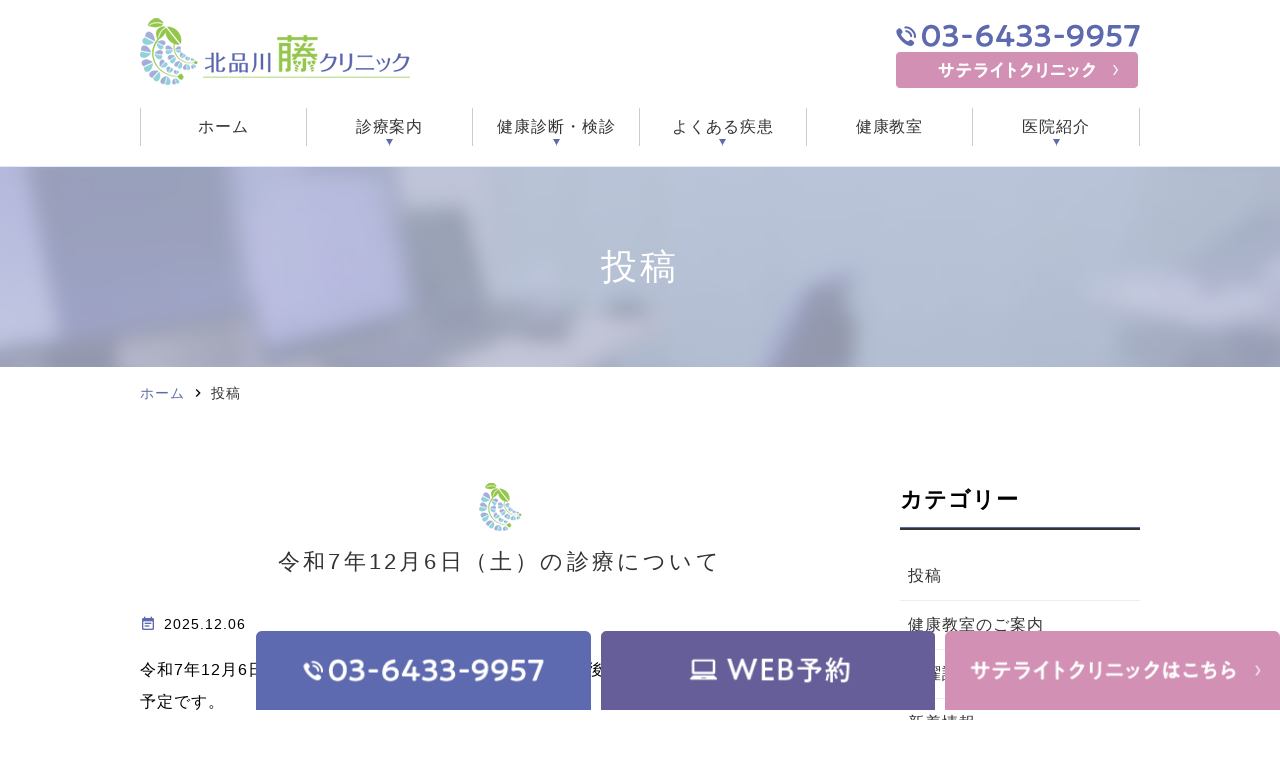

--- FILE ---
content_type: text/html; charset=UTF-8
request_url: https://www.fuji-cl.jp/blog/
body_size: 165030
content:
<!DOCTYPE html>
<html lang="ja"
	prefix="og: https://ogp.me/ns#" >
<head>
	<!-- Google Tag Manager -->
<script>(function(w,d,s,l,i){w[l]=w[l]||[];w[l].push({'gtm.start':
new Date().getTime(),event:'gtm.js'});var f=d.getElementsByTagName(s)[0],
j=d.createElement(s),dl=l!='dataLayer'?'&l='+l:'';j.async=true;j.src=
'https://www.googletagmanager.com/gtm.js?id='+i+dl;f.parentNode.insertBefore(j,f);
})(window,document,'script','dataLayer','GTM-W2XVGTC');</script>
<!-- End Google Tag Manager -->
<meta name="viewport" content="width=device-width,minimum-scale=1.0,maximum-scale=2.0,user-scalable=yes,initial-scale=1.0" />
<meta http-equiv="Content-Type" content="text/html; charset=UTF-8" />


		<!-- All in One SEO 4.1.3.4 -->
		<title>投稿 | 北品川藤クリニック</title>
		<meta name="robots" content="max-snippet:-1, max-image-preview:large, max-video-preview:-1"/>
		<link rel="canonical" href="https://www.fuji-cl.jp/blog/" />
		<script type="application/ld+json" class="aioseo-schema">
			{"@context":"https:\/\/schema.org","@graph":[{"@type":"WebSite","@id":"https:\/\/www.fuji-cl.jp\/#website","url":"https:\/\/www.fuji-cl.jp\/","name":"\u5317\u54c1\u5ddd\u85e4\u30af\u30ea\u30cb\u30c3\u30af","publisher":{"@id":"https:\/\/www.fuji-cl.jp\/#organization"}},{"@type":"Organization","@id":"https:\/\/www.fuji-cl.jp\/#organization","name":"\u5317\u54c1\u5ddd\u85e4\u30af\u30ea\u30cb\u30c3\u30af","url":"https:\/\/www.fuji-cl.jp\/"},{"@type":"BreadcrumbList","@id":"https:\/\/www.fuji-cl.jp\/blog\/#breadcrumblist","itemListElement":[{"@type":"ListItem","@id":"https:\/\/www.fuji-cl.jp\/#listItem","position":"1","item":{"@type":"WebPage","@id":"https:\/\/www.fuji-cl.jp\/","name":"\u30db\u30fc\u30e0","description":"\u5317\u54c1\u5ddd\u304b\u3089\u5f92\u6b693\u5206\u306b\u3042\u308b\u5317\u54c1\u5ddd\u85e4\u30af\u30ea\u30cb\u30c3\u30af\u3067\u306f\u3001\u4e00\u822c\u5185\u79d1\u3084\u5c0f\u5150\u79d1\u3092\u306f\u3058\u3081\u3001\u5faa\u74b0\u5668\u5185\u79d1\u3001\u5fc3\u7642\u5185\u79d1\u3001\u5728\u5b85\u533b\u7642\u3001\u5065\u5eb7\u8a3a\u65ad\u3001\u4e88\u9632\u63a5\u7a2e\u306b\u5bfe\u5fdc\u3057\u3066\u304a\u308a\u307e\u3059\u3002\u307e\u305f\u3001\u751f\u6d3b\u7fd2\u6163\u75c5\u3084\u904e\u654f\u6027\u8178\u75c7\u5019\u7fa4\u3001\u7532\u72b6\u817a\u75be\u60a3\u3001\u8a8d\u77e5\u75c7\u306b\u95a2\u3057\u3066\u3082\u5c02\u9580\u7684\u306a\u691c\u67fb\u3068\u6cbb\u7642\u3092\u884c\u3063\u3066\u304a\u308a\u307e\u3059\u3002\u304a\u8eab\u4f53\u306b\u95a2\u3057\u3066\u304a\u60a9\u307f\u306e\u3053\u3068\u304c\u3042\u308a\u307e\u3057\u305f\u3089\u3001\u304a\u6c17\u8efd\u306b\u3054\u76f8\u8ac7\u304f\u3060\u3055\u3044\u3002","url":"https:\/\/www.fuji-cl.jp\/"},"nextItem":"https:\/\/www.fuji-cl.jp\/blog\/#listItem"},{"@type":"ListItem","@id":"https:\/\/www.fuji-cl.jp\/blog\/#listItem","position":"2","item":{"@type":"WebPage","@id":"https:\/\/www.fuji-cl.jp\/blog\/","name":"\u6295\u7a3f","url":"https:\/\/www.fuji-cl.jp\/blog\/"},"previousItem":"https:\/\/www.fuji-cl.jp\/#listItem"}]},{"@type":"CollectionPage","@id":"https:\/\/www.fuji-cl.jp\/blog\/#collectionpage","url":"https:\/\/www.fuji-cl.jp\/blog\/","name":"\u6295\u7a3f | \u5317\u54c1\u5ddd\u85e4\u30af\u30ea\u30cb\u30c3\u30af","inLanguage":"ja","isPartOf":{"@id":"https:\/\/www.fuji-cl.jp\/#website"},"breadcrumb":{"@id":"https:\/\/www.fuji-cl.jp\/blog\/#breadcrumblist"}}]}
		</script>
		<!-- All in One SEO -->

<link rel="alternate" type="application/rss+xml" title="北品川藤クリニック &raquo; フィード" href="https://www.fuji-cl.jp/feed/" />
<link rel="alternate" type="application/rss+xml" title="北品川藤クリニック &raquo; コメントフィード" href="https://www.fuji-cl.jp/comments/feed/" />
		<!-- This site uses the Google Analytics by MonsterInsights plugin v8.10.0 - Using Analytics tracking - https://www.monsterinsights.com/ -->
							<script
				src="//www.googletagmanager.com/gtag/js?id=UA-215318796-1"  data-cfasync="false" data-wpfc-render="false" async></script>
			<script data-cfasync="false" data-wpfc-render="false">
				var mi_version = '8.10.0';
				var mi_track_user = true;
				var mi_no_track_reason = '';
				
								var disableStrs = [
															'ga-disable-UA-215318796-1',
									];

				/* Function to detect opted out users */
				function __gtagTrackerIsOptedOut() {
					for (var index = 0; index < disableStrs.length; index++) {
						if (document.cookie.indexOf(disableStrs[index] + '=true') > -1) {
							return true;
						}
					}

					return false;
				}

				/* Disable tracking if the opt-out cookie exists. */
				if (__gtagTrackerIsOptedOut()) {
					for (var index = 0; index < disableStrs.length; index++) {
						window[disableStrs[index]] = true;
					}
				}

				/* Opt-out function */
				function __gtagTrackerOptout() {
					for (var index = 0; index < disableStrs.length; index++) {
						document.cookie = disableStrs[index] + '=true; expires=Thu, 31 Dec 2099 23:59:59 UTC; path=/';
						window[disableStrs[index]] = true;
					}
				}

				if ('undefined' === typeof gaOptout) {
					function gaOptout() {
						__gtagTrackerOptout();
					}
				}
								window.dataLayer = window.dataLayer || [];

				window.MonsterInsightsDualTracker = {
					helpers: {},
					trackers: {},
				};
				if (mi_track_user) {
					function __gtagDataLayer() {
						dataLayer.push(arguments);
					}

					function __gtagTracker(type, name, parameters) {
						if (!parameters) {
							parameters = {};
						}

						if (parameters.send_to) {
							__gtagDataLayer.apply(null, arguments);
							return;
						}

						if (type === 'event') {
							
														parameters.send_to = monsterinsights_frontend.ua;
							__gtagDataLayer(type, name, parameters);
													} else {
							__gtagDataLayer.apply(null, arguments);
						}
					}

					__gtagTracker('js', new Date());
					__gtagTracker('set', {
						'developer_id.dZGIzZG': true,
											});
															__gtagTracker('config', 'UA-215318796-1', {"forceSSL":"true","link_attribution":"true"} );
										window.gtag = __gtagTracker;										(function () {
						/* https://developers.google.com/analytics/devguides/collection/analyticsjs/ */
						/* ga and __gaTracker compatibility shim. */
						var noopfn = function () {
							return null;
						};
						var newtracker = function () {
							return new Tracker();
						};
						var Tracker = function () {
							return null;
						};
						var p = Tracker.prototype;
						p.get = noopfn;
						p.set = noopfn;
						p.send = function () {
							var args = Array.prototype.slice.call(arguments);
							args.unshift('send');
							__gaTracker.apply(null, args);
						};
						var __gaTracker = function () {
							var len = arguments.length;
							if (len === 0) {
								return;
							}
							var f = arguments[len - 1];
							if (typeof f !== 'object' || f === null || typeof f.hitCallback !== 'function') {
								if ('send' === arguments[0]) {
									var hitConverted, hitObject = false, action;
									if ('event' === arguments[1]) {
										if ('undefined' !== typeof arguments[3]) {
											hitObject = {
												'eventAction': arguments[3],
												'eventCategory': arguments[2],
												'eventLabel': arguments[4],
												'value': arguments[5] ? arguments[5] : 1,
											}
										}
									}
									if ('pageview' === arguments[1]) {
										if ('undefined' !== typeof arguments[2]) {
											hitObject = {
												'eventAction': 'page_view',
												'page_path': arguments[2],
											}
										}
									}
									if (typeof arguments[2] === 'object') {
										hitObject = arguments[2];
									}
									if (typeof arguments[5] === 'object') {
										Object.assign(hitObject, arguments[5]);
									}
									if ('undefined' !== typeof arguments[1].hitType) {
										hitObject = arguments[1];
										if ('pageview' === hitObject.hitType) {
											hitObject.eventAction = 'page_view';
										}
									}
									if (hitObject) {
										action = 'timing' === arguments[1].hitType ? 'timing_complete' : hitObject.eventAction;
										hitConverted = mapArgs(hitObject);
										__gtagTracker('event', action, hitConverted);
									}
								}
								return;
							}

							function mapArgs(args) {
								var arg, hit = {};
								var gaMap = {
									'eventCategory': 'event_category',
									'eventAction': 'event_action',
									'eventLabel': 'event_label',
									'eventValue': 'event_value',
									'nonInteraction': 'non_interaction',
									'timingCategory': 'event_category',
									'timingVar': 'name',
									'timingValue': 'value',
									'timingLabel': 'event_label',
									'page': 'page_path',
									'location': 'page_location',
									'title': 'page_title',
								};
								for (arg in args) {
																		if (!(!args.hasOwnProperty(arg) || !gaMap.hasOwnProperty(arg))) {
										hit[gaMap[arg]] = args[arg];
									} else {
										hit[arg] = args[arg];
									}
								}
								return hit;
							}

							try {
								f.hitCallback();
							} catch (ex) {
							}
						};
						__gaTracker.create = newtracker;
						__gaTracker.getByName = newtracker;
						__gaTracker.getAll = function () {
							return [];
						};
						__gaTracker.remove = noopfn;
						__gaTracker.loaded = true;
						window['__gaTracker'] = __gaTracker;
					})();
									} else {
										console.log("");
					(function () {
						function __gtagTracker() {
							return null;
						}

						window['__gtagTracker'] = __gtagTracker;
						window['gtag'] = __gtagTracker;
					})();
									}
			</script>
				<!-- / Google Analytics by MonsterInsights -->
		<style id='global-styles-inline-css'>
body{--wp--preset--color--black: #000000;--wp--preset--color--cyan-bluish-gray: #abb8c3;--wp--preset--color--white: #ffffff;--wp--preset--color--pale-pink: #f78da7;--wp--preset--color--vivid-red: #cf2e2e;--wp--preset--color--luminous-vivid-orange: #ff6900;--wp--preset--color--luminous-vivid-amber: #fcb900;--wp--preset--color--light-green-cyan: #7bdcb5;--wp--preset--color--vivid-green-cyan: #00d084;--wp--preset--color--pale-cyan-blue: #8ed1fc;--wp--preset--color--vivid-cyan-blue: #0693e3;--wp--preset--color--vivid-purple: #9b51e0;--wp--preset--gradient--vivid-cyan-blue-to-vivid-purple: linear-gradient(135deg,rgba(6,147,227,1) 0%,rgb(155,81,224) 100%);--wp--preset--gradient--light-green-cyan-to-vivid-green-cyan: linear-gradient(135deg,rgb(122,220,180) 0%,rgb(0,208,130) 100%);--wp--preset--gradient--luminous-vivid-amber-to-luminous-vivid-orange: linear-gradient(135deg,rgba(252,185,0,1) 0%,rgba(255,105,0,1) 100%);--wp--preset--gradient--luminous-vivid-orange-to-vivid-red: linear-gradient(135deg,rgba(255,105,0,1) 0%,rgb(207,46,46) 100%);--wp--preset--gradient--very-light-gray-to-cyan-bluish-gray: linear-gradient(135deg,rgb(238,238,238) 0%,rgb(169,184,195) 100%);--wp--preset--gradient--cool-to-warm-spectrum: linear-gradient(135deg,rgb(74,234,220) 0%,rgb(151,120,209) 20%,rgb(207,42,186) 40%,rgb(238,44,130) 60%,rgb(251,105,98) 80%,rgb(254,248,76) 100%);--wp--preset--gradient--blush-light-purple: linear-gradient(135deg,rgb(255,206,236) 0%,rgb(152,150,240) 100%);--wp--preset--gradient--blush-bordeaux: linear-gradient(135deg,rgb(254,205,165) 0%,rgb(254,45,45) 50%,rgb(107,0,62) 100%);--wp--preset--gradient--luminous-dusk: linear-gradient(135deg,rgb(255,203,112) 0%,rgb(199,81,192) 50%,rgb(65,88,208) 100%);--wp--preset--gradient--pale-ocean: linear-gradient(135deg,rgb(255,245,203) 0%,rgb(182,227,212) 50%,rgb(51,167,181) 100%);--wp--preset--gradient--electric-grass: linear-gradient(135deg,rgb(202,248,128) 0%,rgb(113,206,126) 100%);--wp--preset--gradient--midnight: linear-gradient(135deg,rgb(2,3,129) 0%,rgb(40,116,252) 100%);--wp--preset--duotone--dark-grayscale: url('#wp-duotone-dark-grayscale');--wp--preset--duotone--grayscale: url('#wp-duotone-grayscale');--wp--preset--duotone--purple-yellow: url('#wp-duotone-purple-yellow');--wp--preset--duotone--blue-red: url('#wp-duotone-blue-red');--wp--preset--duotone--midnight: url('#wp-duotone-midnight');--wp--preset--duotone--magenta-yellow: url('#wp-duotone-magenta-yellow');--wp--preset--duotone--purple-green: url('#wp-duotone-purple-green');--wp--preset--duotone--blue-orange: url('#wp-duotone-blue-orange');--wp--preset--font-size--small: 13px;--wp--preset--font-size--medium: 20px;--wp--preset--font-size--large: 36px;--wp--preset--font-size--x-large: 42px;}.has-black-color{color: var(--wp--preset--color--black) !important;}.has-cyan-bluish-gray-color{color: var(--wp--preset--color--cyan-bluish-gray) !important;}.has-white-color{color: var(--wp--preset--color--white) !important;}.has-pale-pink-color{color: var(--wp--preset--color--pale-pink) !important;}.has-vivid-red-color{color: var(--wp--preset--color--vivid-red) !important;}.has-luminous-vivid-orange-color{color: var(--wp--preset--color--luminous-vivid-orange) !important;}.has-luminous-vivid-amber-color{color: var(--wp--preset--color--luminous-vivid-amber) !important;}.has-light-green-cyan-color{color: var(--wp--preset--color--light-green-cyan) !important;}.has-vivid-green-cyan-color{color: var(--wp--preset--color--vivid-green-cyan) !important;}.has-pale-cyan-blue-color{color: var(--wp--preset--color--pale-cyan-blue) !important;}.has-vivid-cyan-blue-color{color: var(--wp--preset--color--vivid-cyan-blue) !important;}.has-vivid-purple-color{color: var(--wp--preset--color--vivid-purple) !important;}.has-black-background-color{background-color: var(--wp--preset--color--black) !important;}.has-cyan-bluish-gray-background-color{background-color: var(--wp--preset--color--cyan-bluish-gray) !important;}.has-white-background-color{background-color: var(--wp--preset--color--white) !important;}.has-pale-pink-background-color{background-color: var(--wp--preset--color--pale-pink) !important;}.has-vivid-red-background-color{background-color: var(--wp--preset--color--vivid-red) !important;}.has-luminous-vivid-orange-background-color{background-color: var(--wp--preset--color--luminous-vivid-orange) !important;}.has-luminous-vivid-amber-background-color{background-color: var(--wp--preset--color--luminous-vivid-amber) !important;}.has-light-green-cyan-background-color{background-color: var(--wp--preset--color--light-green-cyan) !important;}.has-vivid-green-cyan-background-color{background-color: var(--wp--preset--color--vivid-green-cyan) !important;}.has-pale-cyan-blue-background-color{background-color: var(--wp--preset--color--pale-cyan-blue) !important;}.has-vivid-cyan-blue-background-color{background-color: var(--wp--preset--color--vivid-cyan-blue) !important;}.has-vivid-purple-background-color{background-color: var(--wp--preset--color--vivid-purple) !important;}.has-black-border-color{border-color: var(--wp--preset--color--black) !important;}.has-cyan-bluish-gray-border-color{border-color: var(--wp--preset--color--cyan-bluish-gray) !important;}.has-white-border-color{border-color: var(--wp--preset--color--white) !important;}.has-pale-pink-border-color{border-color: var(--wp--preset--color--pale-pink) !important;}.has-vivid-red-border-color{border-color: var(--wp--preset--color--vivid-red) !important;}.has-luminous-vivid-orange-border-color{border-color: var(--wp--preset--color--luminous-vivid-orange) !important;}.has-luminous-vivid-amber-border-color{border-color: var(--wp--preset--color--luminous-vivid-amber) !important;}.has-light-green-cyan-border-color{border-color: var(--wp--preset--color--light-green-cyan) !important;}.has-vivid-green-cyan-border-color{border-color: var(--wp--preset--color--vivid-green-cyan) !important;}.has-pale-cyan-blue-border-color{border-color: var(--wp--preset--color--pale-cyan-blue) !important;}.has-vivid-cyan-blue-border-color{border-color: var(--wp--preset--color--vivid-cyan-blue) !important;}.has-vivid-purple-border-color{border-color: var(--wp--preset--color--vivid-purple) !important;}.has-vivid-cyan-blue-to-vivid-purple-gradient-background{background: var(--wp--preset--gradient--vivid-cyan-blue-to-vivid-purple) !important;}.has-light-green-cyan-to-vivid-green-cyan-gradient-background{background: var(--wp--preset--gradient--light-green-cyan-to-vivid-green-cyan) !important;}.has-luminous-vivid-amber-to-luminous-vivid-orange-gradient-background{background: var(--wp--preset--gradient--luminous-vivid-amber-to-luminous-vivid-orange) !important;}.has-luminous-vivid-orange-to-vivid-red-gradient-background{background: var(--wp--preset--gradient--luminous-vivid-orange-to-vivid-red) !important;}.has-very-light-gray-to-cyan-bluish-gray-gradient-background{background: var(--wp--preset--gradient--very-light-gray-to-cyan-bluish-gray) !important;}.has-cool-to-warm-spectrum-gradient-background{background: var(--wp--preset--gradient--cool-to-warm-spectrum) !important;}.has-blush-light-purple-gradient-background{background: var(--wp--preset--gradient--blush-light-purple) !important;}.has-blush-bordeaux-gradient-background{background: var(--wp--preset--gradient--blush-bordeaux) !important;}.has-luminous-dusk-gradient-background{background: var(--wp--preset--gradient--luminous-dusk) !important;}.has-pale-ocean-gradient-background{background: var(--wp--preset--gradient--pale-ocean) !important;}.has-electric-grass-gradient-background{background: var(--wp--preset--gradient--electric-grass) !important;}.has-midnight-gradient-background{background: var(--wp--preset--gradient--midnight) !important;}.has-small-font-size{font-size: var(--wp--preset--font-size--small) !important;}.has-medium-font-size{font-size: var(--wp--preset--font-size--medium) !important;}.has-large-font-size{font-size: var(--wp--preset--font-size--large) !important;}.has-x-large-font-size{font-size: var(--wp--preset--font-size--x-large) !important;}
</style>
<link rel='stylesheet' id='vender-style-css'  href='https://www.fuji-cl.jp/wp-content/themes/original/assets/vender/vender.css' media='all' />
<link rel='stylesheet' id='bond-style-css'  href='https://www.fuji-cl.jp/wp-content/themes/original/assets/css/bond.css' media='all' />
<link rel='stylesheet' id='original-style-css'  href='https://www.fuji-cl.jp/wp-content/themes/original/assets/css/originalstyle.css' media='all' />
<link rel='stylesheet' id='theme-style-css'  href='https://www.fuji-cl.jp/wp-content/themes/original/style.css' media='all' />
<script src='https://www.fuji-cl.jp/wp-content/plugins/google-analytics-for-wordpress/assets/js/frontend-gtag.min.js' id='monsterinsights-frontend-script-js'></script>
<script data-cfasync="false" data-wpfc-render="false" id='monsterinsights-frontend-script-js-extra'>var monsterinsights_frontend = {"js_events_tracking":"true","download_extensions":"doc,pdf,ppt,zip,xls,docx,pptx,xlsx","inbound_paths":"[{\"path\":\"\\\/go\\\/\",\"label\":\"affiliate\"},{\"path\":\"\\\/recommend\\\/\",\"label\":\"affiliate\"}]","home_url":"https:\/\/www.fuji-cl.jp","hash_tracking":"false","ua":"UA-215318796-1","v4_id":""};</script>
<link href="https://fonts.googleapis.com/icon?family=Material+Icons" rel="stylesheet">
</head>
<body class="archive post-type-archive post-type-archive-blog" >
	<!-- Google Tag Manager (noscript) -->
<noscript><iframe src="https://www.googletagmanager.com/ns.html?id=GTM-W2XVGTC"
height="0" width="0" style="display:none;visibility:hidden"></iframe></noscript>
<!-- End Google Tag Manager (noscript) -->
 
	
<div id="loading__wrapper">
<div id="wrap">
<header id="header" class="header">
<div class="container">
<div class="header_inner">
<div class="header_logo"><a href="https://www.fuji-cl.jp/"><img src="https://www.fuji-cl.jp/wp-content/themes/original/assets/img/common/logo.svg" alt="北品川藤クリニック"></a>
</div><ul class="pc header_info columns">
<li class="header_tel">
<ul>
<li class="tel_img"><img src="https://www.fuji-cl.jp/wp-content/webp-express/webp-images/themes/original/assets/img/common/header_tel.png.webp" alt="03-6433-9957"></li>
<li class="contact_img"><a href="#"><img src="https://www.fuji-cl.jp/wp-content/webp-express/webp-images/themes/original/assets/img/common/header_btn.png.webp" alt="サテライトクリニック"></a></li>
</ul>
</li>
</ul>
</div>
</div>
</header>
<nav id="nav">
<nav id="sp_nav" class="sp sp_nav">
<ul class="header_nav">
<li class="header_nav-item"><a href="https://www.fuji-cl.jp/"><img src="https://www.fuji-cl.jp/wp-content/webp-express/webp-images/themes/original/assets/img/common/sp_gnavi01.png.webp" alt="HOME"></a></li>
<li class="header_nav-item"><a href="tel:0364339957"><img src="https://www.fuji-cl.jp/wp-content/webp-express/webp-images/themes/original/assets/img/common/sp_gnavi02.png.webp" alt="03-6433-9957"></a></li>
<li class="header_nav-item"><a href="https://www.fuji-cl.jp/clinic#a01"><img src="https://www.fuji-cl.jp/wp-content/webp-express/webp-images/themes/original/assets/img/common/sp_gnavi03.png.webp" alt="アクセス"></a></li>
<li id="toggle" class="header_nav-item"><a><img src="https://www.fuji-cl.jp/wp-content/webp-express/webp-images/themes/original/assets/img/common/sp_gnavi04.png.webp" alt="メニュー"></a></li>
</ul>
</nav>
<div class="container">
<ul id="menu-header_menu" class="header_menu">
<li class="menu-item"><a href="https://www.fuji-cl.jp/"><span>ホーム</span></a></li>
<li class="menu-item"><a><span>診療案内</span></a>
<ul class="sub-menu">
<li><a href="https://www.fuji-cl.jp/generalinternal/">一般内科</a></li>
<li><a href="https://www.fuji-cl.jp/cardiology/">循環器内科</a></li>
<li><a href="https://www.fuji-cl.jp/pediatrics/">小児科</a></li>
<li><a href="https://www.fuji-cl.jp/psychosomatic_department/">心療内科</a></li>
<li><a href="https://www.fuji-cl.jp/vaccination/">予防接種</a></li>
<li><a href="https://www.fuji-cl.jp/medical_checkup/">健康診断</a></li>
<li><a href="https://www.fuji-cl.jp/home_medical_care/">在宅医療</a></li>
</ul>
</li>
<li class="menu-item"><a><span>健康診断・検診</span></a>
<ul class="sub-menu">
<li><a href="https://www.fuji-cl.jp/medical_checkup/#a01">健康診断について</a></li>
<li><a href="https://www.fuji-cl.jp/medical_checkup/#a02">特定健診</a></li>
</ul>
</li>
<li class="menu-item"><a><span>よくある疾患</span></a>
<ul class="sub-menu">
<li><a href="https://www.fuji-cl.jp/lifestyle_diseases/">生活習慣病</a></li>
<li><a href="https://www.fuji-cl.jp/irritable_bowel_syndrome/">過敏性腸症候群</a></li>
<li><a href="https://www.fuji-cl.jp/thyroid_disease/">甲状腺疾患</a></li>
<li><a href="https://www.fuji-cl.jp/dementia/">認知症</a></li>
</ul>
</li>
<li class="menu-item"><a href="https://www.fuji-cl.jp/health-education/"><span>健康教室</span></a></li>
<li class="menu-item"><a><span>医院紹介</span></a>
<ul class="sub-menu">
<li><a href="https://www.fuji-cl.jp/doctor/">院長紹介</a></li>
<li><a href="https://www.fuji-cl.jp/clinic/#a01">医院情報</a></li>
<li><a href="https://www.fuji-cl.jp/clinic/#a01_1">診療時間</a></li>
<li><a href="https://www.fuji-cl.jp/clinic/#a01_2">アクセス</a></li>
<li><a href="https://www.fuji-cl.jp/clinic/#a02">施設紹介</a></li>
<li><a href="https://www.fuji-cl.jp/clinic/#a03">機器紹介</a></li>
</ul>
</li>
</ul>
</div>
</nav>
<div id="page_title"><div class="container">
<h1 class="page_title">投稿</h1>
</div></div>
<nav id="breadcrumb">
<div class="container">
<ol itemscope itemtype="http://schema.org/BreadcrumbList">
<li itemscope itemprop="itemListElement" itemtype="http://schema.org/ListItem"><a href="https://www.fuji-cl.jp" itemprop="item"><span itemprop="name">ホーム</span></a><meta itemprop="position" content="1" />&nbsp;<i class="material-icons">chevron_right</i>&nbsp;</li>
<li class="current" itemscope itemprop="itemListElement" itemtype="http://schema.org/ListItem"><a href="https://www.fuji-cl.jp/blog/%e4%bb%a4%e5%92%8c7%e5%b9%b412%e6%9c%886%e6%97%a5%ef%bc%88%e5%9c%9f%ef%bc%89%e3%81%ae%e8%a8%ba%e7%99%82%e3%81%ab%e3%81%a4%e3%81%84%e3%81%a6/"><span itemprop="name">投稿</span></a><meta itemprop="position" content="2" /></li>
</ol>
</div>
</nav>
<div id="contents">
<div class="inner">
<main id="main" class="post-type-other wow wp-block">
<div class="post_archive">
    <article id="a723" class="box_entry-item box_entry-">
        <h2 class="entry_title">令和7年12月6日（土）の診療について</h2>
        <div class="entry_ex">
            <span class="entry_date"><span class="material-icons">event_note</span>2025.12.06</span>
                    </div>
        <div class="entry">
        <p>令和7年12月6日（土）の診療は、午前中は石田医師が、午後2時以降は院長の石原が担当する予定です。</p>        </div>
    </article>
    <article id="a721" class="box_entry-item box_entry-">
        <h2 class="entry_title">令和7年11月29日（土）の診療について</h2>
        <div class="entry_ex">
            <span class="entry_date"><span class="material-icons">event_note</span>2025.11.29</span>
                    </div>
        <div class="entry">
        <p>令和7年11月29日（土）の診療は、午前中は石田医師が、午後2時以降は院長の石原が担当する予定です。</p>        </div>
    </article>
    <article id="a720" class="box_entry-item box_entry-">
        <h2 class="entry_title">令和7年11月22日（土）の診療について</h2>
        <div class="entry_ex">
            <span class="entry_date"><span class="material-icons">event_note</span>2025.11.22</span>
            
                <div class="entry_categories post-categories"><span class="material-icons">local_offer</span><a href="https://www.fuji-cl.jp/blog-category/notice/">土曜診療のお知らせ</a></div>        </div>
        <div class="entry">
        <p>令和7年11月22日（土）の診療は、午前午後とも院長の石原が担当する予定です。</p>        </div>
    </article>
    <article id="a718" class="box_entry-item box_entry-">
        <h2 class="entry_title">令和7年11月15日（土）の診療について</h2>
        <div class="entry_ex">
            <span class="entry_date"><span class="material-icons">event_note</span>2025.11.15</span>
                    </div>
        <div class="entry">
        <p>令和7年11月15日（土）の診療は、午前中は石田医師が、午後2時以降は院長の石原が担当する予定です。</p>        </div>
    </article>
    <article id="a717" class="box_entry-item box_entry-">
        <h2 class="entry_title">令和7年11月8日（土）の診療について</h2>
        <div class="entry_ex">
            <span class="entry_date"><span class="material-icons">event_note</span>2025.11.08</span>
                    </div>
        <div class="entry">
        <p>令和7年11月8日（土）の診療は、午前午後とも院長の石原が担当する予定です。</p>        </div>
    </article>
    <article id="a715" class="box_entry-item box_entry-">
        <h2 class="entry_title">令和7年11月1日（土）の診療について</h2>
        <div class="entry_ex">
            <span class="entry_date"><span class="material-icons">event_note</span>2025.11.01</span>
                    </div>
        <div class="entry">
        <p>令和7年11月1日（土）の診療は、午前午後とも石田医師が担当する予定です。</p>        </div>
    </article>
    <article id="a712" class="box_entry-item box_entry-">
        <h2 class="entry_title">令和7年10月25日（土）の診療について</h2>
        <div class="entry_ex">
            <span class="entry_date"><span class="material-icons">event_note</span>2025.10.25</span>
            
                <div class="entry_categories post-categories"><span class="material-icons">local_offer</span><a href="https://www.fuji-cl.jp/blog-category/notice/">土曜診療のお知らせ</a></div>        </div>
        <div class="entry">
        令和7年10月25日（土）の診療は、午前中は石田医師が、午後2時以降は院長の石原が担当する予定です。        </div>
    </article>
    <article id="a711" class="box_entry-item box_entry-">
        <h2 class="entry_title">令和7年10月18日（土）の診療について</h2>
        <div class="entry_ex">
            <span class="entry_date"><span class="material-icons">event_note</span>2025.10.18</span>
            
                <div class="entry_categories post-categories"><span class="material-icons">local_offer</span><a href="https://www.fuji-cl.jp/blog-category/notice/">土曜診療のお知らせ</a></div>        </div>
        <div class="entry">
        令和7年10月18日（土）の診療は、午前中は石田医師が、午後2時以降は院長の石原が担当する予定です。        </div>
    </article>
    <article id="a709" class="box_entry-item box_entry-">
        <h2 class="entry_title">令和7年10月11日（土）の診療について</h2>
        <div class="entry_ex">
            <span class="entry_date"><span class="material-icons">event_note</span>2025.10.10</span>
            
                <div class="entry_categories post-categories"><span class="material-icons">local_offer</span><a href="https://www.fuji-cl.jp/blog-category/notice/">土曜診療のお知らせ</a></div>        </div>
        <div class="entry">
        令和7年10月11日（土）の診療は、午前午後とも院長の石原が担当する予定です。        </div>
    </article>
    <article id="a707" class="box_entry-item box_entry-">
        <h2 class="entry_title">令和7年10月4日（土）の診療について</h2>
        <div class="entry_ex">
            <span class="entry_date"><span class="material-icons">event_note</span>2025.10.04</span>
            
                <div class="entry_categories post-categories"><span class="material-icons">local_offer</span><a href="https://www.fuji-cl.jp/blog-category/notice/">土曜診療のお知らせ</a></div>        </div>
        <div class="entry">
        <p>令和7年10月4日（土）の診療は、午前中は石田医師が、午後2時以降は院長の石原が担当する予定です。</p>        </div>
    </article>
    <article id="a705" class="box_entry-item box_entry-">
        <h2 class="entry_title">令和7年9月27日（土）の診療について</h2>
        <div class="entry_ex">
            <span class="entry_date"><span class="material-icons">event_note</span>2025.09.27</span>
            
                <div class="entry_categories post-categories"><span class="material-icons">local_offer</span><a href="https://www.fuji-cl.jp/blog-category/notice/">土曜診療のお知らせ</a></div>        </div>
        <div class="entry">
        <p>令和7年9月27日（土）の診療は、午前中は石田医師が、午後2時以降は院長の石原が担当する予定です。</p>        </div>
    </article>
    <article id="a704" class="box_entry-item box_entry-">
        <h2 class="entry_title">令和7年9月20日（土）の診療について</h2>
        <div class="entry_ex">
            <span class="entry_date"><span class="material-icons">event_note</span>2025.09.20</span>
                    </div>
        <div class="entry">
        <p>令和7年9月20日（土）の診療は、午前中は石田医師が、午後2時以降は院長の石原が担当する予定です。</p>        </div>
    </article>
    <article id="a702" class="box_entry-item box_entry-">
        <h2 class="entry_title">令和7年9月6日（土）の診療について</h2>
        <div class="entry_ex">
            <span class="entry_date"><span class="material-icons">event_note</span>2025.09.06</span>
            
                <div class="entry_categories post-categories"><span class="material-icons">local_offer</span><a href="https://www.fuji-cl.jp/blog-category/notice/">土曜診療のお知らせ</a></div>        </div>
        <div class="entry">
        <p>令和7年9月6日（土）の診療は、午前中は石田医師が、午後2時以降は院長の石原が担当する予定です。</p>        </div>
    </article>
    <article id="a701" class="box_entry-item box_entry-">
        <h2 class="entry_title">令和7年8月30日（土）の診療について</h2>
        <div class="entry_ex">
            <span class="entry_date"><span class="material-icons">event_note</span>2025.08.30</span>
                    </div>
        <div class="entry">
        <p>令和7年8月30日（土）の診療は、午前午後とも院長の石原が担当する予定です。</p>        </div>
    </article>
    <article id="a699" class="box_entry-item box_entry-">
        <h2 class="entry_title">令和7年8月23日（土）の診療について</h2>
        <div class="entry_ex">
            <span class="entry_date"><span class="material-icons">event_note</span>2025.08.23</span>
            
                <div class="entry_categories post-categories"><span class="material-icons">local_offer</span><a href="https://www.fuji-cl.jp/blog-category/notice/">土曜診療のお知らせ</a></div>        </div>
        <div class="entry">
        <p>令和7年8月23日（土）の診療は、午前中は石田医師が、午後2時以降は院長の石原が担当する予定です。</p>        </div>
    </article>
    <article id="a697" class="box_entry-item box_entry-">
        <h2 class="entry_title">令和7年８月16日（土）の診療について</h2>
        <div class="entry_ex">
            <span class="entry_date"><span class="material-icons">event_note</span>2025.08.16</span>
            
                <div class="entry_categories post-categories"><span class="material-icons">local_offer</span><a href="https://www.fuji-cl.jp/blog-category/notice/">土曜診療のお知らせ</a></div>        </div>
        <div class="entry">
        <p>令和7年8月16日（土）の診療は、午前中は石田医師が、午後2時以降は院長の石原が担当する予定です。</p>        </div>
    </article>
    <article id="a695" class="box_entry-item box_entry-">
        <h2 class="entry_title">夏季の休診について</h2>
        <div class="entry_ex">
            <span class="entry_date"><span class="material-icons">event_note</span>2025.08.06</span>
            
                <div class="entry_categories post-categories"><span class="material-icons">local_offer</span><a href="https://www.fuji-cl.jp/blog-category/news/">新着情報</a></div>        </div>
        <div class="entry">
        <p>令和7年8月7日（木）から8月12日（火）まで、クリニックは夏季の休診となります。受診予定の方はご注意下さい。</p>        </div>
    </article>
    <article id="a693" class="box_entry-item box_entry-">
        <h2 class="entry_title">令和7年8月2日（土）の診療について</h2>
        <div class="entry_ex">
            <span class="entry_date"><span class="material-icons">event_note</span>2025.08.02</span>
            
                <div class="entry_categories post-categories"><span class="material-icons">local_offer</span><a href="https://www.fuji-cl.jp/blog-category/notice/">土曜診療のお知らせ</a></div>        </div>
        <div class="entry">
        <p>令和7年8月2日（土）の診療は、午前中は石田医師が、午後2時以降は院長の石原が担当する予定です。</p>        </div>
    </article>
    <article id="a692" class="box_entry-item box_entry-">
        <h2 class="entry_title">令和7年7月26日（土）の診療について</h2>
        <div class="entry_ex">
            <span class="entry_date"><span class="material-icons">event_note</span>2025.07.26</span>
            
                <div class="entry_categories post-categories"><span class="material-icons">local_offer</span><a href="https://www.fuji-cl.jp/blog-category/notice/">土曜診療のお知らせ</a></div>        </div>
        <div class="entry">
        <p>令和7年7月26日（土）の診療は、午前中は石田医師が、午後2時以降は院長の石原が担当する予定です。</p>        </div>
    </article>
    <article id="a690" class="box_entry-item box_entry-">
        <h2 class="entry_title">令和7年7月19日（土）の診療について</h2>
        <div class="entry_ex">
            <span class="entry_date"><span class="material-icons">event_note</span>2025.07.19</span>
                    </div>
        <div class="entry">
        <p>令和7年7月19日（土）の診療は、午前中は石田医師が、午後2時以降は院長の石原が担当する予定です。</p>        </div>
    </article>
    <article id="a689" class="box_entry-item box_entry-">
        <h2 class="entry_title">令和7年7月12日（土）の診療について</h2>
        <div class="entry_ex">
            <span class="entry_date"><span class="material-icons">event_note</span>2025.07.12</span>
            
                <div class="entry_categories post-categories"><span class="material-icons">local_offer</span><a href="https://www.fuji-cl.jp/blog-category/notice/">土曜診療のお知らせ</a></div>        </div>
        <div class="entry">
        <p>令和7年7月12日（土）の診療は、午前午後とも院長の石原が担当する予定です。</p>        </div>
    </article>
    <article id="a687" class="box_entry-item box_entry-">
        <h2 class="entry_title">令和7年7月5日（土）の診療について</h2>
        <div class="entry_ex">
            <span class="entry_date"><span class="material-icons">event_note</span>2025.07.05</span>
            
                <div class="entry_categories post-categories"><span class="material-icons">local_offer</span><a href="https://www.fuji-cl.jp/blog-category/notice/">土曜診療のお知らせ</a></div>        </div>
        <div class="entry">
        <p>令和7年7月5日（土）の診療は、午前中は石田医師が、午後2時以降は院長の石原が担当する予定です。</p>        </div>
    </article>
    <article id="a685" class="box_entry-item box_entry-">
        <h2 class="entry_title">令和7年6月28日（土）の診療について</h2>
        <div class="entry_ex">
            <span class="entry_date"><span class="material-icons">event_note</span>2025.06.28</span>
            
                <div class="entry_categories post-categories"><span class="material-icons">local_offer</span><a href="https://www.fuji-cl.jp/blog-category/notice/">土曜診療のお知らせ</a></div>        </div>
        <div class="entry">
        <p>令和7年6月28日（土）の診療は、午前午後とも石田医師が担当する予定です。</p>        </div>
    </article>
    <article id="a683" class="box_entry-item box_entry-">
        <h2 class="entry_title">令和7年6月21日（土）の診療について</h2>
        <div class="entry_ex">
            <span class="entry_date"><span class="material-icons">event_note</span>2025.06.20</span>
            
                <div class="entry_categories post-categories"><span class="material-icons">local_offer</span><a href="https://www.fuji-cl.jp/blog-category/notice/">土曜診療のお知らせ</a></div>        </div>
        <div class="entry">
        <p>令和7年6月21日（土）の診療は、午前中は院長の石原が担当。午後は休診となります。受診予定の方はご注意下さい。</p>        </div>
    </article>
    <article id="a681" class="box_entry-item box_entry-">
        <h2 class="entry_title">令和7年6月14日（土）の診療について</h2>
        <div class="entry_ex">
            <span class="entry_date"><span class="material-icons">event_note</span>2025.06.14</span>
                    </div>
        <div class="entry">
        <p>令和7年6月14日（土）の診療は、午前午後とも院長の石原が担当する予定です。</p>        </div>
    </article>
    <article id="a679" class="box_entry-item box_entry-">
        <h2 class="entry_title">令和7年6月7日（土）の診療について</h2>
        <div class="entry_ex">
            <span class="entry_date"><span class="material-icons">event_note</span>2025.06.07</span>
            
                <div class="entry_categories post-categories"><span class="material-icons">local_offer</span><a href="https://www.fuji-cl.jp/blog-category/notice/">土曜診療のお知らせ</a></div>        </div>
        <div class="entry">
        <p>令和7年6月7日（土）の診療は、午前中は石田医師が、午後2時以降は院長の石原が担当する予定です。</p>        </div>
    </article>
    <article id="a677" class="box_entry-item box_entry-">
        <h2 class="entry_title">令和7年5月31日（土）の診療について</h2>
        <div class="entry_ex">
            <span class="entry_date"><span class="material-icons">event_note</span>2025.05.31</span>
            
                <div class="entry_categories post-categories"><span class="material-icons">local_offer</span><a href="https://www.fuji-cl.jp/blog-category/notice/">土曜診療のお知らせ</a></div>        </div>
        <div class="entry">
        <p>令和7年5月31日（土）の診療は、午前中は石田医師が、午後2時以降は院長の石原が担当する予定です。</p>        </div>
    </article>
    <article id="a676" class="box_entry-item box_entry-">
        <h2 class="entry_title">令和7年5月24日（土）の診療について</h2>
        <div class="entry_ex">
            <span class="entry_date"><span class="material-icons">event_note</span>2025.05.24</span>
                    </div>
        <div class="entry">
        <p>令和7年5月24日（土）の診療は、午前中は石田医師が、午後2時以降は院長の石原が担当する予定です。</p>        </div>
    </article>
    <article id="a674" class="box_entry-item box_entry-">
        <h2 class="entry_title">令和7年5月17日（土）の診療について</h2>
        <div class="entry_ex">
            <span class="entry_date"><span class="material-icons">event_note</span>2025.05.17</span>
            
                <div class="entry_categories post-categories"><span class="material-icons">local_offer</span><a href="https://www.fuji-cl.jp/blog-category/notice/">土曜診療のお知らせ</a></div>        </div>
        <div class="entry">
        <p>令和7年5月17日（土）の診療は、午前中は石田医師が、午後2時以降は院長の石原が担当する予定です。</p>        </div>
    </article>
    <article id="a673" class="box_entry-item box_entry-">
        <h2 class="entry_title">令和7年5月10日（土）の診療について</h2>
        <div class="entry_ex">
            <span class="entry_date"><span class="material-icons">event_note</span>2025.05.10</span>
            
                <div class="entry_categories post-categories"><span class="material-icons">local_offer</span><a href="https://www.fuji-cl.jp/blog-category/notice/">土曜診療のお知らせ</a></div>        </div>
        <div class="entry">
        <p>令和7年5月10日（土）の診療は、午前午後とも院長の石原が担当する予定です。</p>        </div>
    </article>
    <article id="a671" class="box_entry-item box_entry-">
        <h2 class="entry_title">令和7年4月26日（土）の診療について</h2>
        <div class="entry_ex">
            <span class="entry_date"><span class="material-icons">event_note</span>2025.04.26</span>
            
                <div class="entry_categories post-categories"><span class="material-icons">local_offer</span><a href="https://www.fuji-cl.jp/blog-category/notice/">土曜診療のお知らせ</a></div>        </div>
        <div class="entry">
        <p>令和7年4月26日（土）の診療は、午前中は石田医師が、午後2時以降は院長の石原が担当する予定です。</p>        </div>
    </article>
    <article id="a669" class="box_entry-item box_entry-">
        <h2 class="entry_title">令和7年4月19日（土）の診療について</h2>
        <div class="entry_ex">
            <span class="entry_date"><span class="material-icons">event_note</span>2025.04.19</span>
                    </div>
        <div class="entry">
        <p>令和7年4月19日（土）の診療は、午前中は石田医師が、午後2時以降は院長の石原が担当する予定です。</p>        </div>
    </article>
    <article id="a668" class="box_entry-item box_entry-">
        <h2 class="entry_title">令和7年4月12日（土）の診療について</h2>
        <div class="entry_ex">
            <span class="entry_date"><span class="material-icons">event_note</span>2025.04.12</span>
                    </div>
        <div class="entry">
        <p>令和7年4月12日（土）の診療は、午前午後とも院長の石原が担当する予定です。</p>        </div>
    </article>
    <article id="a666" class="box_entry-item box_entry-">
        <h2 class="entry_title">令和7年4月5日（土）の診療について</h2>
        <div class="entry_ex">
            <span class="entry_date"><span class="material-icons">event_note</span>2025.04.05</span>
                    </div>
        <div class="entry">
        <p>令和7年4月5日（土）の診療は、午前中は石田医師が、午後2時以降は院長の石原が担当する予定です。</p>        </div>
    </article>
    <article id="a665" class="box_entry-item box_entry-">
        <h2 class="entry_title">令和7年3月29日（土）の診療について</h2>
        <div class="entry_ex">
            <span class="entry_date"><span class="material-icons">event_note</span>2025.03.29</span>
                    </div>
        <div class="entry">
        <p>令和7年3月29日（土）の診療は、午前中は石田医師が、午後2時以降は院長の石原が担当する予定です。</p>        </div>
    </article>
    <article id="a663" class="box_entry-item box_entry-">
        <h2 class="entry_title">令和7年3月22日（土）の診療について</h2>
        <div class="entry_ex">
            <span class="entry_date"><span class="material-icons">event_note</span>2025.03.22</span>
                    </div>
        <div class="entry">
        <p>令和7年3月22日（土）の診療は、午前中は石田医師が、午後2時以降は院長の石原が担当する予定です。</p>        </div>
    </article>
    <article id="a662" class="box_entry-item box_entry-">
        <h2 class="entry_title">令和7年3月15日（土）の診療について</h2>
        <div class="entry_ex">
            <span class="entry_date"><span class="material-icons">event_note</span>2025.03.15</span>
            
                <div class="entry_categories post-categories"><span class="material-icons">local_offer</span><a href="https://www.fuji-cl.jp/blog-category/notice/">土曜診療のお知らせ</a></div>        </div>
        <div class="entry">
        <p>令和7年3月15日（土）の診療は、午前中は石田医師が、午後2時以降は院長の石原が担当する予定です。</p>        </div>
    </article>
    <article id="a660" class="box_entry-item box_entry-">
        <h2 class="entry_title">令和7年3月8日（土）の診療について</h2>
        <div class="entry_ex">
            <span class="entry_date"><span class="material-icons">event_note</span>2025.03.08</span>
                    </div>
        <div class="entry">
        <p>令和7年3月8日（土）の診療は、午前午後とも院長の石原が担当する予定です。</p>        </div>
    </article>
    <article id="a659" class="box_entry-item box_entry-">
        <h2 class="entry_title">令和7年3月1日（土）の診療について</h2>
        <div class="entry_ex">
            <span class="entry_date"><span class="material-icons">event_note</span>2025.03.01</span>
                    </div>
        <div class="entry">
        <p>令和7年3月1日（土）の診療は、午前中は石田医師が、午後2時以降は院長の石原が担当する予定です。</p>        </div>
    </article>
    <article id="a657" class="box_entry-item box_entry-">
        <h2 class="entry_title">令和7年2月22日（土）の診療について</h2>
        <div class="entry_ex">
            <span class="entry_date"><span class="material-icons">event_note</span>2025.02.22</span>
                    </div>
        <div class="entry">
        <p>令和7年2月22日（土）の診療は、午前午後とも院長の石原が担当する予定です。</p>        </div>
    </article>
    <article id="a656" class="box_entry-item box_entry-">
        <h2 class="entry_title">令和7年2月15日（土）の診療について</h2>
        <div class="entry_ex">
            <span class="entry_date"><span class="material-icons">event_note</span>2025.02.15</span>
            
                <div class="entry_categories post-categories"><span class="material-icons">local_offer</span><a href="https://www.fuji-cl.jp/blog-category/notice/">土曜診療のお知らせ</a></div>        </div>
        <div class="entry">
        <p>令和7年2月15日（土）の診療は、午前中は石田医師が、午後2時以降は院長の石原が担当する予定です。</p>        </div>
    </article>
    <article id="a654" class="box_entry-item box_entry-">
        <h2 class="entry_title">令和7年2月8日（土）の診療について</h2>
        <div class="entry_ex">
            <span class="entry_date"><span class="material-icons">event_note</span>2025.02.08</span>
                    </div>
        <div class="entry">
        <p>令和7年2月8日（土）の診療は、午前午後とも院長の石原が担当する予定です。</p>        </div>
    </article>
    <article id="a653" class="box_entry-item box_entry-">
        <h2 class="entry_title">令和7年2月1日（土）の診療について</h2>
        <div class="entry_ex">
            <span class="entry_date"><span class="material-icons">event_note</span>2025.02.01</span>
                    </div>
        <div class="entry">
        <p>令和7年2月1日（土）の診療は、午前中は石田医師が、午後2時以降は院長の石原が担当する予定です。</p>        </div>
    </article>
    <article id="a651" class="box_entry-item box_entry-">
        <h2 class="entry_title">令和7年1月25日（土）の診療について</h2>
        <div class="entry_ex">
            <span class="entry_date"><span class="material-icons">event_note</span>2025.01.24</span>
            
                <div class="entry_categories post-categories"><span class="material-icons">local_offer</span><a href="https://www.fuji-cl.jp/blog-category/notice/">土曜診療のお知らせ</a></div>        </div>
        <div class="entry">
        <p>令和7年1月25日（土）の診療は、午前中は石田医師が、午後2時以降は院長の石原が担当する予定です。</p>        </div>
    </article>
    <article id="a649" class="box_entry-item box_entry-">
        <h2 class="entry_title">令和7年1月18日（土）の診療について</h2>
        <div class="entry_ex">
            <span class="entry_date"><span class="material-icons">event_note</span>2025.01.18</span>
                    </div>
        <div class="entry">
        <p>令和7年1月18日（土）の診療は、午前中は石田医師が、午後2時以降は院長の石原が担当する予定です。</p>        </div>
    </article>
    <article id="a648" class="box_entry-item box_entry-">
        <h2 class="entry_title">令和7年1月11日（土）の診療について</h2>
        <div class="entry_ex">
            <span class="entry_date"><span class="material-icons">event_note</span>2025.01.11</span>
            
                <div class="entry_categories post-categories"><span class="material-icons">local_offer</span><a href="https://www.fuji-cl.jp/blog-category/notice/">土曜診療のお知らせ</a></div>        </div>
        <div class="entry">
        <p>令和7年1月11日（土）の診療は、午前午後とも院長の石原が担当する予定です。</p>        </div>
    </article>
    <article id="a646" class="box_entry-item box_entry-">
        <h2 class="entry_title">年末年始の休診について</h2>
        <div class="entry_ex">
            <span class="entry_date"><span class="material-icons">event_note</span>2024.12.28</span>
            
                <div class="entry_categories post-categories"><span class="material-icons">local_offer</span><a href="https://www.fuji-cl.jp/blog-category/news/">新着情報</a></div>        </div>
        <div class="entry">
        <p>令和6年12月29日（日）より令和7年1月5日（日）は、年末年始の休診となります。令和7年1月6日（月）は、通常通りの診療となります。</p>        </div>
    </article>
    <article id="a645" class="box_entry-item box_entry-">
        <h2 class="entry_title">令和6年12月28日（土）の診療について</h2>
        <div class="entry_ex">
            <span class="entry_date"><span class="material-icons">event_note</span>2024.12.28</span>
            
                <div class="entry_categories post-categories"><span class="material-icons">local_offer</span><a href="https://www.fuji-cl.jp/blog-category/notice/">土曜診療のお知らせ</a></div>        </div>
        <div class="entry">
        <p>令和6年12月28日（土）の診療は、午前中は石田医師が、午後2時以降は院長の石原が担当する予定です。</p>        </div>
    </article>
    <article id="a643" class="box_entry-item box_entry-">
        <h2 class="entry_title">令和6年12月21日（土）の診療について</h2>
        <div class="entry_ex">
            <span class="entry_date"><span class="material-icons">event_note</span>2024.12.21</span>
                    </div>
        <div class="entry">
        <p>令和6年12月21日（土）の診療は、午前中は石田医師が、午後2時以降は院長の石原が担当する予定です。</p>        </div>
    </article>
    <article id="a642" class="box_entry-item box_entry-">
        <h2 class="entry_title">令和6年12月14日（土）の診療について</h2>
        <div class="entry_ex">
            <span class="entry_date"><span class="material-icons">event_note</span>2024.12.14</span>
            
                <div class="entry_categories post-categories"><span class="material-icons">local_offer</span><a href="https://www.fuji-cl.jp/blog-category/notice/">土曜診療のお知らせ</a></div>        </div>
        <div class="entry">
        <p>令和6年12月14日（土）の診療は、午前午後とも院長の石原が担当する予定です。</p>        </div>
    </article>
    <article id="a640" class="box_entry-item box_entry-">
        <h2 class="entry_title">令和6年12月7日（土）の診療について</h2>
        <div class="entry_ex">
            <span class="entry_date"><span class="material-icons">event_note</span>2024.12.07</span>
            
                <div class="entry_categories post-categories"><span class="material-icons">local_offer</span><a href="https://www.fuji-cl.jp/blog-category/notice/">土曜診療のお知らせ</a></div>        </div>
        <div class="entry">
        <p>令和6年12月7日（土）の診療は、午前中は石田医師が、午後2時以降は院長の石原が担当する予定です。</p>        </div>
    </article>
    <article id="a639" class="box_entry-item box_entry-">
        <h2 class="entry_title">令和6年11月30日（土）の診療について</h2>
        <div class="entry_ex">
            <span class="entry_date"><span class="material-icons">event_note</span>2024.11.30</span>
            
                <div class="entry_categories post-categories"><span class="material-icons">local_offer</span><a href="https://www.fuji-cl.jp/blog-category/notice/">土曜診療のお知らせ</a></div>        </div>
        <div class="entry">
        <p>令和6年11月30日（土）の診療は、午前午後とも院長の石原が担当する予定です。</p>        </div>
    </article>
    <article id="a637" class="box_entry-item box_entry-">
        <h2 class="entry_title">令和6年11月16日（土）の診療について</h2>
        <div class="entry_ex">
            <span class="entry_date"><span class="material-icons">event_note</span>2024.11.16</span>
            
                <div class="entry_categories post-categories"><span class="material-icons">local_offer</span><a href="https://www.fuji-cl.jp/blog-category/notice/">土曜診療のお知らせ</a></div>        </div>
        <div class="entry">
        <p>令和6年11月16日（土）の診療は、午前中は石田医師が、午後2時以降は院長の石原が担当する予定です。</p>        </div>
    </article>
    <article id="a635" class="box_entry-item box_entry-">
        <h2 class="entry_title">令和6年11月9日（土）の診療について</h2>
        <div class="entry_ex">
            <span class="entry_date"><span class="material-icons">event_note</span>2024.11.09</span>
            
                <div class="entry_categories post-categories"><span class="material-icons">local_offer</span><a href="https://www.fuji-cl.jp/blog-category/notice/">土曜診療のお知らせ</a></div>        </div>
        <div class="entry">
        <p>令和6年11月9日（土）の診療は、午前午後とも院長の石原が担当する予定です。</p>        </div>
    </article>
    <article id="a634" class="box_entry-item box_entry-">
        <h2 class="entry_title">令和６年11月2日（土）の診療について</h2>
        <div class="entry_ex">
            <span class="entry_date"><span class="material-icons">event_note</span>2024.11.02</span>
                    </div>
        <div class="entry">
        <p>令和6年11月2日（土）の診療は、午前午後とも石田医師が担当する予定です。</p>        </div>
    </article>
    <article id="a632" class="box_entry-item box_entry-">
        <h2 class="entry_title">令和6年10月26日（土）の診療について</h2>
        <div class="entry_ex">
            <span class="entry_date"><span class="material-icons">event_note</span>2024.10.26</span>
                    </div>
        <div class="entry">
        <p>令和6年10月26日（土）の診療は、午前中は石田医師が、午後2時以降は院長の石原が担当する予定です。</p>        </div>
    </article>
    <article id="a631" class="box_entry-item box_entry-">
        <h2 class="entry_title">令和6年10月19日（土）の診療について</h2>
        <div class="entry_ex">
            <span class="entry_date"><span class="material-icons">event_note</span>2024.10.19</span>
            
                <div class="entry_categories post-categories"><span class="material-icons">local_offer</span><a href="https://www.fuji-cl.jp/blog-category/notice/">土曜診療のお知らせ</a></div>        </div>
        <div class="entry">
        <p>令和6年10月19日（土）の診療は、午前中は石田医師が、午後2時以降は院長の石原が担当する予定です。</p>        </div>
    </article>
    <article id="a618" class="box_entry-item box_entry-">
        <h2 class="entry_title">令和６年１０月１２日（土）の診療について</h2>
        <div class="entry_ex">
            <span class="entry_date"><span class="material-icons">event_note</span>2024.10.12</span>
                    </div>
        <div class="entry">
        <p>令和６年１０月１２日（土）の診療は、午前午後とも院長の石原が担当する予定です。</p>        </div>
    </article>
    <article id="a617" class="box_entry-item box_entry-">
        <h2 class="entry_title">令和6年10月5日（土）の診療について</h2>
        <div class="entry_ex">
            <span class="entry_date"><span class="material-icons">event_note</span>2024.10.05</span>
            
                <div class="entry_categories post-categories"><span class="material-icons">local_offer</span><a href="https://www.fuji-cl.jp/blog-category/notice/">土曜診療のお知らせ</a></div>        </div>
        <div class="entry">
        <p>令和6年10月5日（土）の診療は、午前中は石田医師が、午後2時以降は院長の石原が担当する予定です。<br />
<br />
</p>        </div>
    </article>
    <article id="a615" class="box_entry-item box_entry-">
        <h2 class="entry_title">令和6年9月28日（土）の診療について</h2>
        <div class="entry_ex">
            <span class="entry_date"><span class="material-icons">event_note</span>2024.09.28</span>
                    </div>
        <div class="entry">
        <p>令和6年9月28日（土）の診療は、午前中は石田医師が、午後2時以降は院長の石原が担当する予定です。</p>        </div>
    </article>
    <article id="a614" class="box_entry-item box_entry-">
        <h2 class="entry_title">令和6年9月21日（土）の診療について</h2>
        <div class="entry_ex">
            <span class="entry_date"><span class="material-icons">event_note</span>2024.09.21</span>
                    </div>
        <div class="entry">
        <p>令和6年9月21日（土）の診療は、午前中は石田医師が、午後2時以降は院長の石原が担当する予定です。</p>        </div>
    </article>
    <article id="a612" class="box_entry-item box_entry-">
        <h2 class="entry_title">令和6年9月14日（土）の診療について</h2>
        <div class="entry_ex">
            <span class="entry_date"><span class="material-icons">event_note</span>2024.09.12</span>
            
                <div class="entry_categories post-categories"><span class="material-icons">local_offer</span><a href="https://www.fuji-cl.jp/blog-category/notice/">土曜診療のお知らせ</a></div>        </div>
        <div class="entry">
        <p>令和6年9月14日（土）の診療は、午前午後とも院長の石原が担当する予定です。<br />
<br />
</p>        </div>
    </article>
    <article id="a610" class="box_entry-item box_entry-">
        <h2 class="entry_title">令和6年9月7日（土）の診療について</h2>
        <div class="entry_ex">
            <span class="entry_date"><span class="material-icons">event_note</span>2024.09.07</span>
                    </div>
        <div class="entry">
        <p>令和6年9月7日（土）の診療は、午前中は石田医師が、午後2時以降は院長の石原が担当する予定です。</p>        </div>
    </article>
    <article id="a604" class="box_entry-item box_entry-">
        <h2 class="entry_title">令和6年8月31日（土）の診療について</h2>
        <div class="entry_ex">
            <span class="entry_date"><span class="material-icons">event_note</span>2024.08.31</span>
            
                <div class="entry_categories post-categories"><span class="material-icons">local_offer</span><a href="https://www.fuji-cl.jp/blog-category/notice/">土曜診療のお知らせ</a></div>        </div>
        <div class="entry">
        <p>令和6年8月31日（土）の診療は、午前午後とも院長の石原が担当する予定です。</p>        </div>
    </article>
    <article id="a602" class="box_entry-item box_entry-">
        <h2 class="entry_title">令和6年8月24日（土）の診療について</h2>
        <div class="entry_ex">
            <span class="entry_date"><span class="material-icons">event_note</span>2024.08.24</span>
            
                <div class="entry_categories post-categories"><span class="material-icons">local_offer</span><a href="https://www.fuji-cl.jp/blog-category/notice/">土曜診療のお知らせ</a></div>        </div>
        <div class="entry">
        <p>令和6年8月24日（土）の診療は、午前中は石田医師が、午後2時以降は院長の石原が担当する予定です。</p>        </div>
    </article>
    <article id="a601" class="box_entry-item box_entry-">
        <h2 class="entry_title">令和6年8月17日（土）の診療について</h2>
        <div class="entry_ex">
            <span class="entry_date"><span class="material-icons">event_note</span>2024.08.17</span>
            
                <div class="entry_categories post-categories"><span class="material-icons">local_offer</span><a href="https://www.fuji-cl.jp/blog-category/notice/">土曜診療のお知らせ</a></div>        </div>
        <div class="entry">
        <p>令和6年8月17日（土）の診療は、午前中は石田医師が、午後2時以降は院長の石原が担当する予定です。</p>        </div>
    </article>
    <article id="a599" class="box_entry-item box_entry-">
        <h2 class="entry_title">夏季の休診について</h2>
        <div class="entry_ex">
            <span class="entry_date"><span class="material-icons">event_note</span>2024.08.05</span>
            
                <div class="entry_categories post-categories"><span class="material-icons">local_offer</span><a href="https://www.fuji-cl.jp/blog-category/news/">新着情報</a></div>        </div>
        <div class="entry">
        <p>令和6年8月8日（木）から8月12日（月）まで、夏季の休診となります。ご迷惑をお掛けしますが、ご了承よろしくお願いします。</p>        </div>
    </article>
    <article id="a598" class="box_entry-item box_entry-">
        <h2 class="entry_title">令和6年8月3日（土）の診療について</h2>
        <div class="entry_ex">
            <span class="entry_date"><span class="material-icons">event_note</span>2024.08.03</span>
            
                <div class="entry_categories post-categories"><span class="material-icons">local_offer</span><a href="https://www.fuji-cl.jp/blog-category/notice/">土曜診療のお知らせ</a></div>        </div>
        <div class="entry">
        <p>令和6年8月3日（土）の診療は、午前中は石田医師が、午後2時以降は院長の石原が担当する予定です。</p>        </div>
    </article>
    <article id="a596" class="box_entry-item box_entry-">
        <h2 class="entry_title">令和6年7月27日（土）の診療について</h2>
        <div class="entry_ex">
            <span class="entry_date"><span class="material-icons">event_note</span>2024.07.26</span>
            
                <div class="entry_categories post-categories"><span class="material-icons">local_offer</span><a href="https://www.fuji-cl.jp/blog-category/notice/">土曜診療のお知らせ</a></div>        </div>
        <div class="entry">
        <p>令和6年7月27日（土）の診療は、午前中は石田医師が、午後2時以降は院長の石原が担当する予定です。</p>        </div>
    </article>
    <article id="a595" class="box_entry-item box_entry-">
        <h2 class="entry_title">令和6年7月20日（土）の診療について</h2>
        <div class="entry_ex">
            <span class="entry_date"><span class="material-icons">event_note</span>2024.07.20</span>
                    </div>
        <div class="entry">
        <p>令和6年7月20日（土）の診療は、午前中は石田医師が、午後2時以降は院長の石原が担当する予定です。</p>        </div>
    </article>
    <article id="a593" class="box_entry-item box_entry-">
        <h2 class="entry_title">令和6年7月13日（土）の診療について</h2>
        <div class="entry_ex">
            <span class="entry_date"><span class="material-icons">event_note</span>2024.07.13</span>
            
                <div class="entry_categories post-categories"><span class="material-icons">local_offer</span><a href="https://www.fuji-cl.jp/blog-category/notice/">土曜診療のお知らせ</a></div>        </div>
        <div class="entry">
        <p>令和6年7月13日（土）の診療は、午前午後とも院長の石原が担当する予定です。</p>        </div>
    </article>
    <article id="a592" class="box_entry-item box_entry-">
        <h2 class="entry_title">令和6年7月6日（土）の診療について</h2>
        <div class="entry_ex">
            <span class="entry_date"><span class="material-icons">event_note</span>2024.07.06</span>
            
                <div class="entry_categories post-categories"><span class="material-icons">local_offer</span><a href="https://www.fuji-cl.jp/blog-category/notice/">土曜診療のお知らせ</a></div>        </div>
        <div class="entry">
        <p>令和6年7月6日（土）の診療は、午前午後とも石田医師が担当する予定です。</p>        </div>
    </article>
    <article id="a590" class="box_entry-item box_entry-">
        <h2 class="entry_title">令和6年6月22日（土）の診療について</h2>
        <div class="entry_ex">
            <span class="entry_date"><span class="material-icons">event_note</span>2024.06.22</span>
            
                <div class="entry_categories post-categories"><span class="material-icons">local_offer</span><a href="https://www.fuji-cl.jp/blog-category/notice/">土曜診療のお知らせ</a></div>        </div>
        <div class="entry">
        <p>令和6年6月22日（土）の診療は、午前午後とも院長の石原が担当する予定です。</p>        </div>
    </article>
    <article id="a588" class="box_entry-item box_entry-">
        <h2 class="entry_title">令和6年6月8日（土）の診療について</h2>
        <div class="entry_ex">
            <span class="entry_date"><span class="material-icons">event_note</span>2024.06.08</span>
            
                <div class="entry_categories post-categories"><span class="material-icons">local_offer</span><a href="https://www.fuji-cl.jp/blog-category/notice/">土曜診療のお知らせ</a></div>        </div>
        <div class="entry">
        <p>令和6年6月8日（土）の診療は、午前午後とも院長の石原が担当する予定です。</p>        </div>
    </article>
    <article id="a586" class="box_entry-item box_entry-">
        <h2 class="entry_title">令和6年5月25日（土）の診療について</h2>
        <div class="entry_ex">
            <span class="entry_date"><span class="material-icons">event_note</span>2024.05.24</span>
            
                <div class="entry_categories post-categories"><span class="material-icons">local_offer</span><a href="https://www.fuji-cl.jp/blog-category/notice/">土曜診療のお知らせ</a></div>        </div>
        <div class="entry">
        <p>令和6年5月25日（土）の診療は、午前中は石田医師が、午後2時以降は院長の石原が担当する予定です。</p>        </div>
    </article>
    <article id="a584" class="box_entry-item box_entry-">
        <h2 class="entry_title">令和6年5月18日（土）の診療について</h2>
        <div class="entry_ex">
            <span class="entry_date"><span class="material-icons">event_note</span>2024.05.18</span>
            
                <div class="entry_categories post-categories"><span class="material-icons">local_offer</span><a href="https://www.fuji-cl.jp/blog-category/notice/">土曜診療のお知らせ</a></div>        </div>
        <div class="entry">
        <p>令和6年5月18日（土）の診療は、午前中は石田医師が、午後2時以降は院長の石原が担当する予定です。</p>        </div>
    </article>
    <article id="a583" class="box_entry-item box_entry-">
        <h2 class="entry_title">令和６年５月１１日（土）の診療について</h2>
        <div class="entry_ex">
            <span class="entry_date"><span class="material-icons">event_note</span>2024.05.11</span>
                    </div>
        <div class="entry">
        <p>令和６年５月１１日（土）の診療は、午前午後とも院長の石原が担当する予定です。</p>        </div>
    </article>
    <article id="a581" class="box_entry-item box_entry-">
        <h2 class="entry_title">令和6年4月27日（土）の診療について</h2>
        <div class="entry_ex">
            <span class="entry_date"><span class="material-icons">event_note</span>2024.04.27</span>
            
                <div class="entry_categories post-categories"><span class="material-icons">local_offer</span><a href="https://www.fuji-cl.jp/blog-category/notice/">土曜診療のお知らせ</a></div>        </div>
        <div class="entry">
        <p>令和6年4月27日（土）の診療は、午前中は石田医師が、午後2時以降は院長の石原が担当する予定です。</p>        </div>
    </article>
    <article id="a579" class="box_entry-item box_entry-">
        <h2 class="entry_title">令和6年4月20日（土）の診療について</h2>
        <div class="entry_ex">
            <span class="entry_date"><span class="material-icons">event_note</span>2024.04.20</span>
            
                <div class="entry_categories post-categories"><span class="material-icons">local_offer</span><a href="https://www.fuji-cl.jp/blog-category/notice/">土曜診療のお知らせ</a></div>        </div>
        <div class="entry">
        <p>令和6年4月20日（土）の診療は、午前中は石田医師が、午後2時以降は院長の石原が担当する予定です。</p>        </div>
    </article>
    <article id="a578" class="box_entry-item box_entry-">
        <h2 class="entry_title">令和6年4月13日（土）の診療について</h2>
        <div class="entry_ex">
            <span class="entry_date"><span class="material-icons">event_note</span>2024.04.13</span>
            
                <div class="entry_categories post-categories"><span class="material-icons">local_offer</span><a href="https://www.fuji-cl.jp/blog-category/notice/">土曜診療のお知らせ</a></div>        </div>
        <div class="entry">
        <p>令和6年4月13日（土）の診療は、午前午後とも院長の石原が担当する予定です。</p>        </div>
    </article>
    <article id="a576" class="box_entry-item box_entry-">
        <h2 class="entry_title">令和6年4月6日（土）の診療について</h2>
        <div class="entry_ex">
            <span class="entry_date"><span class="material-icons">event_note</span>2024.04.05</span>
            
                <div class="entry_categories post-categories"><span class="material-icons">local_offer</span><a href="https://www.fuji-cl.jp/blog-category/notice/">土曜診療のお知らせ</a></div>        </div>
        <div class="entry">
        <p>令和6年4月6日（土）の診療は、午前中は石田医師が、午後2時以降は院長の石原が担当する予定です。</p>        </div>
    </article>
    <article id="a575" class="box_entry-item box_entry-">
        <h2 class="entry_title">令和6年3月30日（土）の診療について</h2>
        <div class="entry_ex">
            <span class="entry_date"><span class="material-icons">event_note</span>2024.03.30</span>
                    </div>
        <div class="entry">
        <p>令和6年3月30日（土）の診療は、午前午後とも石田医師が担当する予定です。</p>        </div>
    </article>
    <article id="a573" class="box_entry-item box_entry-">
        <h2 class="entry_title">令和6年3月23日（土）の診療について</h2>
        <div class="entry_ex">
            <span class="entry_date"><span class="material-icons">event_note</span>2024.03.22</span>
                    </div>
        <div class="entry">
        <p>令和6年3月23日（土）の診療は、午前中は石田医師が、午後2時以降は院長の石原が担当する予定です。<br />
<br />
</p>        </div>
    </article>
    <article id="a571" class="box_entry-item box_entry-">
        <h2 class="entry_title">令和6年3月16日（土）の診療について</h2>
        <div class="entry_ex">
            <span class="entry_date"><span class="material-icons">event_note</span>2024.03.16</span>
                    </div>
        <div class="entry">
        <p>令和6年3月16日（土）の診療は、午前午後とも院長の石原が担当する予定です。</p>        </div>
    </article>
    <article id="a570" class="box_entry-item box_entry-">
        <h2 class="entry_title">令和6年3月9日（土）の診療について</h2>
        <div class="entry_ex">
            <span class="entry_date"><span class="material-icons">event_note</span>2024.03.08</span>
            
                <div class="entry_categories post-categories"><span class="material-icons">local_offer</span><a href="https://www.fuji-cl.jp/blog-category/notice/">土曜診療のお知らせ</a></div>        </div>
        <div class="entry">
        <p>令和6年3月9日（土）の診療は、午前午後とも院長の石原が担当する予定です。</p>        </div>
    </article>
    <article id="a568" class="box_entry-item box_entry-">
        <h2 class="entry_title">令和6年3月2日（土）の診療について</h2>
        <div class="entry_ex">
            <span class="entry_date"><span class="material-icons">event_note</span>2024.03.02</span>
            
                <div class="entry_categories post-categories"><span class="material-icons">local_offer</span><a href="https://www.fuji-cl.jp/blog-category/notice/">土曜診療のお知らせ</a></div>        </div>
        <div class="entry">
        <p>令和6年3月2日（土）の診療は、午前中は石田医師が、午後2時以降は院長の石原が担当する予定です。</p>        </div>
    </article>
    <article id="a567" class="box_entry-item box_entry-">
        <h2 class="entry_title">令和6年2月24日（土）の診療について</h2>
        <div class="entry_ex">
            <span class="entry_date"><span class="material-icons">event_note</span>2024.02.24</span>
            
                <div class="entry_categories post-categories"><span class="material-icons">local_offer</span><a href="https://www.fuji-cl.jp/blog-category/notice/">土曜診療のお知らせ</a></div>        </div>
        <div class="entry">
        <p>令和6年2月24日（土）の診療は、午前中は石田医師が、午後2時以降は院長の石原が担当する予定です。</p>        </div>
    </article>
    <article id="a565" class="box_entry-item box_entry-">
        <h2 class="entry_title">令和6年2月17日（土）の診療について</h2>
        <div class="entry_ex">
            <span class="entry_date"><span class="material-icons">event_note</span>2024.02.17</span>
            
                <div class="entry_categories post-categories"><span class="material-icons">local_offer</span><a href="https://www.fuji-cl.jp/blog-category/notice/">土曜診療のお知らせ</a></div>        </div>
        <div class="entry">
        <p>令和6年2月17日（土）の診療は、午前中は石田医師が、午後2時以降は院長の石原が担当する予定です。</p>        </div>
    </article>
    <article id="a564" class="box_entry-item box_entry-">
        <h2 class="entry_title">令和6年2月10日（土）の診療について</h2>
        <div class="entry_ex">
            <span class="entry_date"><span class="material-icons">event_note</span>2024.02.10</span>
            
                <div class="entry_categories post-categories"><span class="material-icons">local_offer</span><a href="https://www.fuji-cl.jp/blog-category/notice/">土曜診療のお知らせ</a></div>        </div>
        <div class="entry">
        <p>令和6年2月10日（土）の診療は、午前午後とも院長の石原が担当する予定です。<br />
<br />
</p>        </div>
    </article>
    <article id="a562" class="box_entry-item box_entry-">
        <h2 class="entry_title">令和6年2月3日（土）の診療について</h2>
        <div class="entry_ex">
            <span class="entry_date"><span class="material-icons">event_note</span>2024.02.02</span>
            
                <div class="entry_categories post-categories"><span class="material-icons">local_offer</span><a href="https://www.fuji-cl.jp/blog-category/notice/">土曜診療のお知らせ</a></div>        </div>
        <div class="entry">
        <p>令和6年2月3日（土）の診療は、午前中は石田医師が、午後2時以降は院長の石原が担当する予定です。</p>        </div>
    </article>
    <article id="a560" class="box_entry-item box_entry-">
        <h2 class="entry_title">令和6年1月27日（土）の診療について</h2>
        <div class="entry_ex">
            <span class="entry_date"><span class="material-icons">event_note</span>2024.01.26</span>
            
                <div class="entry_categories post-categories"><span class="material-icons">local_offer</span><a href="https://www.fuji-cl.jp/blog-category/notice/">土曜診療のお知らせ</a></div>        </div>
        <div class="entry">
        <p>令和6年1月27日（土）の診療は、午前中は石田医師が、午後2時以降は院長の石原が担当する予定です。</p>        </div>
    </article>
    <article id="a559" class="box_entry-item box_entry-">
        <h2 class="entry_title">令和6年1月20日（土）の診療について</h2>
        <div class="entry_ex">
            <span class="entry_date"><span class="material-icons">event_note</span>2024.01.20</span>
            
                <div class="entry_categories post-categories"><span class="material-icons">local_offer</span><a href="https://www.fuji-cl.jp/blog-category/notice/">土曜診療のお知らせ</a></div>        </div>
        <div class="entry">
        <p>令和6年1月20日（土）の診療は、午前中は石田医師が、午後2時以降は院長の石原が担当する予定です。</p>        </div>
    </article>
    <article id="a557" class="box_entry-item box_entry-">
        <h2 class="entry_title">令和6年1月13日（土）の診療について</h2>
        <div class="entry_ex">
            <span class="entry_date"><span class="material-icons">event_note</span>2024.01.13</span>
            
                <div class="entry_categories post-categories"><span class="material-icons">local_offer</span><a href="https://www.fuji-cl.jp/blog-category/notice/">土曜診療のお知らせ</a></div>        </div>
        <div class="entry">
        <p>令和6年1月13日（土）の診療は、午前午後とも院長の石原が担当する予定です。</p>        </div>
    </article>
    <article id="a556" class="box_entry-item box_entry-">
        <h2 class="entry_title">令和6年1月6日（土）の診療について</h2>
        <div class="entry_ex">
            <span class="entry_date"><span class="material-icons">event_note</span>2024.01.05</span>
            
                <div class="entry_categories post-categories"><span class="material-icons">local_offer</span><a href="https://www.fuji-cl.jp/blog-category/notice/">土曜診療のお知らせ</a></div>        </div>
        <div class="entry">
        <p>令和6年1月6日（土）の診療は、午前中は石田医師が、午後2時以降は院長の石原が担当する予定です。</p>        </div>
    </article>
    <article id="a553" class="box_entry-item box_entry-">
        <h2 class="entry_title">年末年始休診のお知らせ</h2>
        <div class="entry_ex">
            <span class="entry_date"><span class="material-icons">event_note</span>2023.12.29</span>
            
                <div class="entry_categories post-categories"><span class="material-icons">local_offer</span><a href="https://www.fuji-cl.jp/blog-category/news/">新着情報</a></div>        </div>
        <div class="entry">
        <p>2023年12月29日（金）より2024年1月5日（金）は、年末年始の休診となります。</p>        </div>
    </article>
    <article id="a551" class="box_entry-item box_entry-">
        <h2 class="entry_title">令和5年12月23日（土）の診療について</h2>
        <div class="entry_ex">
            <span class="entry_date"><span class="material-icons">event_note</span>2023.12.21</span>
            
                <div class="entry_categories post-categories"><span class="material-icons">local_offer</span><a href="https://www.fuji-cl.jp/blog-category/notice/">土曜診療のお知らせ</a></div>        </div>
        <div class="entry">
        <p>令和5年12月23日（土）の診療は、午前中は石田医師が、午後2時以降は院長の石原が担当する予定です。</p>        </div>
    </article>
    <article id="a549" class="box_entry-item box_entry-">
        <h2 class="entry_title">令和5年12月16日（土）の診療について</h2>
        <div class="entry_ex">
            <span class="entry_date"><span class="material-icons">event_note</span>2023.12.14</span>
            
                <div class="entry_categories post-categories"><span class="material-icons">local_offer</span><a href="https://www.fuji-cl.jp/blog-category/notice/">土曜診療のお知らせ</a></div>        </div>
        <div class="entry">
        <p>令和5年12月16日（土）の診療は、午前中は石田医師が、午後2時以降は院長の石原が担当する予定です。</p>        </div>
    </article>
    <article id="a548" class="box_entry-item box_entry-">
        <h2 class="entry_title">令和5年12月9日（土）の診療について</h2>
        <div class="entry_ex">
            <span class="entry_date"><span class="material-icons">event_note</span>2023.12.09</span>
            
                <div class="entry_categories post-categories"><span class="material-icons">local_offer</span><a href="https://www.fuji-cl.jp/blog-category/notice/">土曜診療のお知らせ</a></div>        </div>
        <div class="entry">
        <p>令和5年12月9日（土）の診療は、午前午後とも院長の石原が担当する予定です。</p>        </div>
    </article>
    <article id="a546" class="box_entry-item box_entry-">
        <h2 class="entry_title">令和5年12月2日（土）の診療について</h2>
        <div class="entry_ex">
            <span class="entry_date"><span class="material-icons">event_note</span>2023.12.02</span>
            
                <div class="entry_categories post-categories"><span class="material-icons">local_offer</span><a href="https://www.fuji-cl.jp/blog-category/notice/">土曜診療のお知らせ</a></div>        </div>
        <div class="entry">
        <p>令和5年12月2日（土）の診療は、午前中は石田医師が、午後2時以降は院長の石原が担当する予定です。</p>        </div>
    </article>
    <article id="a545" class="box_entry-item box_entry-">
        <h2 class="entry_title">令和5年11月30日（木）の診療について</h2>
        <div class="entry_ex">
            <span class="entry_date"><span class="material-icons">event_note</span>2023.11.29</span>
            
                <div class="entry_categories post-categories"><span class="material-icons">local_offer</span><a href="https://www.fuji-cl.jp/blog-category/news/">新着情報</a></div>        </div>
        <div class="entry">
        <p>令和5年11月30日（木）の診療は、午前中は院長の石原が、午後3時以降は石田医師が担当する予定です。<br />
<br />
</p>
<p>&nbsp;</p>        </div>
    </article>
    <article id="a543" class="box_entry-item box_entry-">
        <h2 class="entry_title">令和5年11月25日（土）の診療について</h2>
        <div class="entry_ex">
            <span class="entry_date"><span class="material-icons">event_note</span>2023.11.25</span>
            
                <div class="entry_categories post-categories"><span class="material-icons">local_offer</span><a href="https://www.fuji-cl.jp/blog-category/notice/">土曜診療のお知らせ</a></div>        </div>
        <div class="entry">
        <p>令和5年11月25日（土）の診療は、午前中は石田医師が、午後2時以降は院長の石原が担当する予定です。</p>        </div>
    </article>
    <article id="a542" class="box_entry-item box_entry-">
        <h2 class="entry_title">令和5年11月18日（土）の診療について</h2>
        <div class="entry_ex">
            <span class="entry_date"><span class="material-icons">event_note</span>2023.11.18</span>
            
                <div class="entry_categories post-categories"><span class="material-icons">local_offer</span><a href="https://www.fuji-cl.jp/blog-category/notice/">土曜診療のお知らせ</a></div>        </div>
        <div class="entry">
        <p>令和5年11月18日（土）の診療は、午前中は石田医師が、午後2時以降は院長の石原が担当する予定です。</p>        </div>
    </article>
    <article id="a540" class="box_entry-item box_entry-">
        <h2 class="entry_title">令和5年11月11日（土）の診療について</h2>
        <div class="entry_ex">
            <span class="entry_date"><span class="material-icons">event_note</span>2023.11.10</span>
            
                <div class="entry_categories post-categories"><span class="material-icons">local_offer</span><a href="https://www.fuji-cl.jp/blog-category/notice/">土曜診療のお知らせ</a></div>        </div>
        <div class="entry">
        <p>令和5年11月11日（土）の診療は、午前午後とも院長の石原が担当する予定です。</p>        </div>
    </article>
    <article id="a538" class="box_entry-item box_entry-">
        <h2 class="entry_title">令和5年11月4日（土）の診療について</h2>
        <div class="entry_ex">
            <span class="entry_date"><span class="material-icons">event_note</span>2023.11.04</span>
            
                <div class="entry_categories post-categories"><span class="material-icons">local_offer</span><a href="https://www.fuji-cl.jp/blog-category/notice/">土曜診療のお知らせ</a></div>        </div>
        <div class="entry">
        <p>令和5年11月4日（土）の診療は、午前午後とも石田医師が担当する予定です。</p>        </div>
    </article>
    <article id="a537" class="box_entry-item box_entry-">
        <h2 class="entry_title">令和5年11月2日（木）の診療について</h2>
        <div class="entry_ex">
            <span class="entry_date"><span class="material-icons">event_note</span>2023.10.28</span>
            
                <div class="entry_categories post-categories"><span class="material-icons">local_offer</span><a href="https://www.fuji-cl.jp/blog-category/news/">新着情報</a></div>        </div>
        <div class="entry">
        <p>令和5年11月2日（木）の診療は、午前午後とも石田医師が担当する予定です。</p>        </div>
    </article>
    <article id="a536" class="box_entry-item box_entry-">
        <h2 class="entry_title">令和5年10月28日（土）の診療について</h2>
        <div class="entry_ex">
            <span class="entry_date"><span class="material-icons">event_note</span>2023.10.28</span>
            
                <div class="entry_categories post-categories"><span class="material-icons">local_offer</span><a href="https://www.fuji-cl.jp/blog-category/notice/">土曜診療のお知らせ</a></div>        </div>
        <div class="entry">
        <p>令和5年10月28日（土）の診療は、午前中は石田医師が、午後2時以降は院長の石原が担当する予定です。</p>        </div>
    </article>
    <article id="a534" class="box_entry-item box_entry-">
        <h2 class="entry_title">令和5年10月21日（土）の診療について</h2>
        <div class="entry_ex">
            <span class="entry_date"><span class="material-icons">event_note</span>2023.10.21</span>
            
                <div class="entry_categories post-categories"><span class="material-icons">local_offer</span><a href="https://www.fuji-cl.jp/blog-category/notice/">土曜診療のお知らせ</a></div>        </div>
        <div class="entry">
        <p>令和5年10月21日（土）の診療は、午前中は石田医師が、午後2時以降は院長の石原が担当する予定です。</p>        </div>
    </article>
    <article id="a533" class="box_entry-item box_entry-">
        <h2 class="entry_title">令和5年10月14日（土）の診療について</h2>
        <div class="entry_ex">
            <span class="entry_date"><span class="material-icons">event_note</span>2023.10.13</span>
                    </div>
        <div class="entry">
        <p>令和5年10月14日（土）の診療は、午前午後とも院長の石原が担当する予定です。</p>        </div>
    </article>
    <article id="a530" class="box_entry-item box_entry-">
        <h2 class="entry_title">令和5年9月30日（土）の診療について</h2>
        <div class="entry_ex">
            <span class="entry_date"><span class="material-icons">event_note</span>2023.09.29</span>
            
                <div class="entry_categories post-categories"><span class="material-icons">local_offer</span><a href="https://www.fuji-cl.jp/blog-category/notice/">土曜診療のお知らせ</a></div>        </div>
        <div class="entry">
        <p>令和5年9月30日（土）の診療は、午前午後とも石田医師が担当する予定です。</p>        </div>
    </article>
    <article id="a528" class="box_entry-item box_entry-">
        <h2 class="entry_title">令和5年９月16日（土）の診療について</h2>
        <div class="entry_ex">
            <span class="entry_date"><span class="material-icons">event_note</span>2023.09.16</span>
            
                <div class="entry_categories post-categories"><span class="material-icons">local_offer</span><a href="https://www.fuji-cl.jp/blog-category/notice/">土曜診療のお知らせ</a></div>        </div>
        <div class="entry">
        <p>令和5年9月16日（土）の診療は、午前中は石田医師が、午後2時以降は院長の石原が担当する予定です。</p>        </div>
    </article>
    <article id="a527" class="box_entry-item box_entry-">
        <h2 class="entry_title">令和5年9月9日（土）の診療について</h2>
        <div class="entry_ex">
            <span class="entry_date"><span class="material-icons">event_note</span>2023.09.09</span>
            
                <div class="entry_categories post-categories"><span class="material-icons">local_offer</span><a href="https://www.fuji-cl.jp/blog-category/notice/">土曜診療のお知らせ</a></div>        </div>
        <div class="entry">
        <p>令和5年9月9日（土）の診療は、午前午後とも院長の石原が担当する予定です。</p>        </div>
    </article>
    <article id="a525" class="box_entry-item box_entry-">
        <h2 class="entry_title">令和5年9月2日（土）の診療について</h2>
        <div class="entry_ex">
            <span class="entry_date"><span class="material-icons">event_note</span>2023.09.02</span>
                    </div>
        <div class="entry">
        <p>令和5年9月2日（土）の診療は、午前中は石田医師が、午後2時以降は院長の石原が担当する予定です</p>        </div>
    </article>
    <article id="a524" class="box_entry-item box_entry-">
        <h2 class="entry_title">令和5年8月26日（土）の診療について</h2>
        <div class="entry_ex">
            <span class="entry_date"><span class="material-icons">event_note</span>2023.08.26</span>
            
                <div class="entry_categories post-categories"><span class="material-icons">local_offer</span><a href="https://www.fuji-cl.jp/blog-category/notice/">土曜診療のお知らせ</a></div>        </div>
        <div class="entry">
        <p>令和5年8月26日（土）の診療は、午前中は石田医師が、午後2時以降は院長の石原が担当する予定です。</p>        </div>
    </article>
    <article id="a522" class="box_entry-item box_entry-">
        <h2 class="entry_title">令和5年8月19日（土）の診療について</h2>
        <div class="entry_ex">
            <span class="entry_date"><span class="material-icons">event_note</span>2023.08.18</span>
            
                <div class="entry_categories post-categories"><span class="material-icons">local_offer</span><a href="https://www.fuji-cl.jp/blog-category/notice/">土曜診療のお知らせ</a></div>        </div>
        <div class="entry">
        <p>令和5年8月19日（土）の診療は、午前中は石田医師が、午後2時以降は院長の石原が担当する予定です。</p>        </div>
    </article>
    <article id="a521" class="box_entry-item box_entry-">
        <h2 class="entry_title">電話通信障害のお知らせ</h2>
        <div class="entry_ex">
            <span class="entry_date"><span class="material-icons">event_note</span>2023.08.18</span>
            
                <div class="entry_categories post-categories"><span class="material-icons">local_offer</span><a href="https://www.fuji-cl.jp/blog-category/news/">新着情報</a></div>        </div>
        <div class="entry">
        <p>令和5年8月17日（木）の午後の診療時より、電話主装置のトラブルあり。同日電話が不通の状態となりました。8月19日（土）の診療は予定通り行います。仮回線のみ復旧しておりますが、電話が繋がり難い状態が続く可能性がありますのでご了承下さい。復旧完了次第またご報告をさせて頂きます。</p>        </div>
    </article>
    <article id="a519" class="box_entry-item box_entry-">
        <h2 class="entry_title">令和5年8月5日（土）の診療について</h2>
        <div class="entry_ex">
            <span class="entry_date"><span class="material-icons">event_note</span>2023.08.04</span>
            
                <div class="entry_categories post-categories"><span class="material-icons">local_offer</span><a href="https://www.fuji-cl.jp/blog-category/notice/">土曜診療のお知らせ</a></div>        </div>
        <div class="entry">
        <p>令和5年8月5日（土）の診療は、午前中は石田医師が、午後2時以降は院長の石原が担当する予定です。</p>        </div>
    </article>
    <article id="a517" class="box_entry-item box_entry-">
        <h2 class="entry_title">令和5年7月29日（土）の診療について</h2>
        <div class="entry_ex">
            <span class="entry_date"><span class="material-icons">event_note</span>2023.07.28</span>
            
                <div class="entry_categories post-categories"><span class="material-icons">local_offer</span><a href="https://www.fuji-cl.jp/blog-category/notice/">土曜診療のお知らせ</a></div>        </div>
        <div class="entry">
        <p>令和5年7月29日（土）の診療は、午前中は石田医師が、午後2時以降は院長の石原が担当する予定です。</p>        </div>
    </article>
    <article id="a516" class="box_entry-item box_entry-">
        <h2 class="entry_title">夏季休診のお知らせ</h2>
        <div class="entry_ex">
            <span class="entry_date"><span class="material-icons">event_note</span>2023.07.28</span>
            
                <div class="entry_categories post-categories"><span class="material-icons">local_offer</span><a href="https://www.fuji-cl.jp/blog-category/news/">新着情報</a></div>        </div>
        <div class="entry">
        <p>令和5年8月10日（木）から8月14日（月）まで、夏季の休診とさせて頂きます。ご迷惑をお掛けしますが、ご了承下さい。</p>        </div>
    </article>
    <article id="a514" class="box_entry-item box_entry-">
        <h2 class="entry_title">令和5年7月22日（土）の診療について</h2>
        <div class="entry_ex">
            <span class="entry_date"><span class="material-icons">event_note</span>2023.07.20</span>
            
                <div class="entry_categories post-categories"><span class="material-icons">local_offer</span><a href="https://www.fuji-cl.jp/blog-category/notice/">土曜診療のお知らせ</a></div>        </div>
        <div class="entry">
        <p>令和5年7月22日（土）の診療は、午前中は石田医師が、午後2時以降は院長の石原が担当する予定です。</p>        </div>
    </article>
    <article id="a512" class="box_entry-item box_entry-">
        <h2 class="entry_title">令和5年7月15日（土）の診療について</h2>
        <div class="entry_ex">
            <span class="entry_date"><span class="material-icons">event_note</span>2023.07.15</span>
            
                <div class="entry_categories post-categories"><span class="material-icons">local_offer</span><a href="https://www.fuji-cl.jp/blog-category/notice/">土曜診療のお知らせ</a></div>        </div>
        <div class="entry">
        <p>令和5年7月15日（土）の診療は、午前中は石田医師が、午後2時以降は院長の石原が担当する予定です。</p>        </div>
    </article>
    <article id="a511" class="box_entry-item box_entry-">
        <h2 class="entry_title">令和5年7月8日（土）の診療について</h2>
        <div class="entry_ex">
            <span class="entry_date"><span class="material-icons">event_note</span>2023.07.08</span>
            
                <div class="entry_categories post-categories"><span class="material-icons">local_offer</span><a href="https://www.fuji-cl.jp/blog-category/notice/">土曜診療のお知らせ</a></div>        </div>
        <div class="entry">
        <p>令和5年7月8日（土）の診療は、午前午後とも院長の石原が担当する予定です。</p>        </div>
    </article>
    <article id="a509" class="box_entry-item box_entry-">
        <h2 class="entry_title">令和5年7月1日（土）の診療について</h2>
        <div class="entry_ex">
            <span class="entry_date"><span class="material-icons">event_note</span>2023.07.01</span>
            
                <div class="entry_categories post-categories"><span class="material-icons">local_offer</span><a href="https://www.fuji-cl.jp/blog-category/notice/">土曜診療のお知らせ</a></div>        </div>
        <div class="entry">
        <p>令和5年7月1日（土）の診療は、午前中は石田医師が、午後2時以降は院長の石原が担当する予定です。</p>        </div>
    </article>
    <article id="a508" class="box_entry-item box_entry-">
        <h2 class="entry_title">令和5年6月24日（土）の診療について</h2>
        <div class="entry_ex">
            <span class="entry_date"><span class="material-icons">event_note</span>2023.06.24</span>
            
                <div class="entry_categories post-categories"><span class="material-icons">local_offer</span><a href="https://www.fuji-cl.jp/blog-category/notice/">土曜診療のお知らせ</a></div>        </div>
        <div class="entry">
        <p>令和5年6月24日（土）の診療は、午前中は石田医師が、午後2時以降は院長の石原が担当する予定です。</p>        </div>
    </article>
    <article id="a506" class="box_entry-item box_entry-">
        <h2 class="entry_title">令和5年6月17日（土）の診療について</h2>
        <div class="entry_ex">
            <span class="entry_date"><span class="material-icons">event_note</span>2023.06.17</span>
            
                <div class="entry_categories post-categories"><span class="material-icons">local_offer</span><a href="https://www.fuji-cl.jp/blog-category/notice/">土曜診療のお知らせ</a></div>        </div>
        <div class="entry">
        <p>令和5年6月17日（土）の診療は、午前中は石田医師が、午後2時以降は院長の石原が担当する予定です。</p>        </div>
    </article>
    <article id="a505" class="box_entry-item box_entry-">
        <h2 class="entry_title">令和5年6月10日（土）の診療について</h2>
        <div class="entry_ex">
            <span class="entry_date"><span class="material-icons">event_note</span>2023.06.10</span>
            
                <div class="entry_categories post-categories"><span class="material-icons">local_offer</span><a href="https://www.fuji-cl.jp/blog-category/notice/">土曜診療のお知らせ</a></div>        </div>
        <div class="entry">
        <p>令和5年6月10日（土）の診療は、午前午後とも院長の石原が担当する予定です。</p>        </div>
    </article>
    <article id="a503" class="box_entry-item box_entry-">
        <h2 class="entry_title">令和5年6月3日（土）の診療について</h2>
        <div class="entry_ex">
            <span class="entry_date"><span class="material-icons">event_note</span>2023.06.03</span>
            
                <div class="entry_categories post-categories"><span class="material-icons">local_offer</span><a href="https://www.fuji-cl.jp/blog-category/notice/">土曜診療のお知らせ</a></div>        </div>
        <div class="entry">
        <p>令和5年6月3日（土）の診療は、午前中は石田医師が、午後2時以降は院長の石原が担当する予定です。</p>        </div>
    </article>
    <article id="a502" class="box_entry-item box_entry-">
        <h2 class="entry_title">令和5年5月27日（土）の診療について</h2>
        <div class="entry_ex">
            <span class="entry_date"><span class="material-icons">event_note</span>2023.05.26</span>
            
                <div class="entry_categories post-categories"><span class="material-icons">local_offer</span><a href="https://www.fuji-cl.jp/blog-category/notice/">土曜診療のお知らせ</a></div>        </div>
        <div class="entry">
        <p>令和5年5月27日（土）の診療は、午前午後とも石田医師が担当する予定です。</p>        </div>
    </article>
    <article id="a500" class="box_entry-item box_entry-">
        <h2 class="entry_title">令和5年5月20日（土）の診療について</h2>
        <div class="entry_ex">
            <span class="entry_date"><span class="material-icons">event_note</span>2023.05.20</span>
            
                <div class="entry_categories post-categories"><span class="material-icons">local_offer</span><a href="https://www.fuji-cl.jp/blog-category/notice/">土曜診療のお知らせ</a></div>        </div>
        <div class="entry">
        <p>令和5年5月20日（土）の診療は、午前中は石田医師が、午後2時以降は院長の石原が担当する予定です。</p>        </div>
    </article>
    <article id="a498" class="box_entry-item box_entry-">
        <h2 class="entry_title">令和5年５月13日（土）の診療について</h2>
        <div class="entry_ex">
            <span class="entry_date"><span class="material-icons">event_note</span>2023.05.13</span>
            
                <div class="entry_categories post-categories"><span class="material-icons">local_offer</span><a href="https://www.fuji-cl.jp/blog-category/notice/">土曜診療のお知らせ</a></div>        </div>
        <div class="entry">
        <p>令和5年5月13日（土）の診療は、午前午後とも院長の石原が担当する予定です。</p>        </div>
    </article>
    <article id="a497" class="box_entry-item box_entry-">
        <h2 class="entry_title">令和5年5月6日（土）の診療について</h2>
        <div class="entry_ex">
            <span class="entry_date"><span class="material-icons">event_note</span>2023.05.06</span>
            
                <div class="entry_categories post-categories"><span class="material-icons">local_offer</span><a href="https://www.fuji-cl.jp/blog-category/notice/">土曜診療のお知らせ</a></div>        </div>
        <div class="entry">
        <p>令和5年5月6日（土）の診療は、午前中は石田医師が、午後2時以降は院長の石原が担当する予定です。</p>        </div>
    </article>
    <article id="a495" class="box_entry-item box_entry-">
        <h2 class="entry_title">令和5年4月22日（土）の診療について</h2>
        <div class="entry_ex">
            <span class="entry_date"><span class="material-icons">event_note</span>2023.04.22</span>
            
                <div class="entry_categories post-categories"><span class="material-icons">local_offer</span><a href="https://www.fuji-cl.jp/blog-category/notice/">土曜診療のお知らせ</a></div>        </div>
        <div class="entry">
        <p>令和5年4月22日（土）の診療は、午前中は石田医師が、午後2時以降は院長の石原が担当する予定です。</p>        </div>
    </article>
    <article id="a493" class="box_entry-item box_entry-">
        <h2 class="entry_title">令和5年4月15日（土）の診療について</h2>
        <div class="entry_ex">
            <span class="entry_date"><span class="material-icons">event_note</span>2023.04.14</span>
            
                <div class="entry_categories post-categories"><span class="material-icons">local_offer</span><a href="https://www.fuji-cl.jp/blog-category/notice/">土曜診療のお知らせ</a></div>        </div>
        <div class="entry">
        <p>令和5年4月15日（土）の診療は、午前中は石田医師が、午後2時以降は院長の石原が担当する予定です。</p>        </div>
    </article>
    <article id="a491" class="box_entry-item box_entry-">
        <h2 class="entry_title">令和5年4月8日（土）の診療について</h2>
        <div class="entry_ex">
            <span class="entry_date"><span class="material-icons">event_note</span>2023.04.08</span>
            
                <div class="entry_categories post-categories"><span class="material-icons">local_offer</span><a href="https://www.fuji-cl.jp/blog-category/notice/">土曜診療のお知らせ</a></div>        </div>
        <div class="entry">
        <p>令和5年4月8日（土）の診療は、午前午後とも院長の石原が担当する予定です。</p>        </div>
    </article>
    <article id="a490" class="box_entry-item box_entry-">
        <h2 class="entry_title">令和5年4月1日（土）の診療について</h2>
        <div class="entry_ex">
            <span class="entry_date"><span class="material-icons">event_note</span>2023.03.31</span>
            
                <div class="entry_categories post-categories"><span class="material-icons">local_offer</span><a href="https://www.fuji-cl.jp/blog-category/notice/">土曜診療のお知らせ</a></div>        </div>
        <div class="entry">
        <p>令和5年4月1日（土）の診療は、午前中は石田医師が、午後2時以降は院長の石原が担当する予定です</p>        </div>
    </article>
    <article id="a488" class="box_entry-item box_entry-">
        <h2 class="entry_title">令和5年3月25日（土）の診療について</h2>
        <div class="entry_ex">
            <span class="entry_date"><span class="material-icons">event_note</span>2023.03.25</span>
                    </div>
        <div class="entry">
        <p>令和5年3月25日（土）の診療は、午前午後とも院長の石原が担当する予定です。</p>        </div>
    </article>
    <article id="a487" class="box_entry-item box_entry-">
        <h2 class="entry_title">令和5年3月18日（土）の診療について</h2>
        <div class="entry_ex">
            <span class="entry_date"><span class="material-icons">event_note</span>2023.03.18</span>
            
                <div class="entry_categories post-categories"><span class="material-icons">local_offer</span><a href="https://www.fuji-cl.jp/blog-category/notice/">土曜診療のお知らせ</a></div>        </div>
        <div class="entry">
        <p>令和5年3月18日（土）の診療は、午前中は石田医師が、午後2時以降は院長の石原が担当する予定です。</p>        </div>
    </article>
    <article id="a485" class="box_entry-item box_entry-">
        <h2 class="entry_title">令和5年3月11日（土）の診療について</h2>
        <div class="entry_ex">
            <span class="entry_date"><span class="material-icons">event_note</span>2023.03.11</span>
            
                <div class="entry_categories post-categories"><span class="material-icons">local_offer</span><a href="https://www.fuji-cl.jp/blog-category/notice/">土曜診療のお知らせ</a></div>        </div>
        <div class="entry">
        <p>令和5年3月11日（土）の診療は、午前午後とも石原が担当する予定です。</p>        </div>
    </article>
    <article id="a484" class="box_entry-item box_entry-">
        <h2 class="entry_title">令和5年3月4日（土）の診療について</h2>
        <div class="entry_ex">
            <span class="entry_date"><span class="material-icons">event_note</span>2023.03.03</span>
            
                <div class="entry_categories post-categories"><span class="material-icons">local_offer</span><a href="https://www.fuji-cl.jp/blog-category/notice/">土曜診療のお知らせ</a></div>        </div>
        <div class="entry">
        <p>令和5年3月4日（土）の診療は午前中は石田医師が、午後2時以降は院長の石原が担当する予定です。</p>        </div>
    </article>
    <article id="a482" class="box_entry-item box_entry-">
        <h2 class="entry_title">令和5年2月18日（土）の診療について</h2>
        <div class="entry_ex">
            <span class="entry_date"><span class="material-icons">event_note</span>2023.02.17</span>
            
                <div class="entry_categories post-categories"><span class="material-icons">local_offer</span><a href="https://www.fuji-cl.jp/blog-category/notice/">土曜診療のお知らせ</a></div>        </div>
        <div class="entry">
        <p>令和5年2月18日（土）の診療は、午前中は石田医師が、午後2時以降は院長の石原が、外来を担当する予定です。</p>        </div>
    </article>
    <article id="a480" class="box_entry-item box_entry-">
        <h2 class="entry_title">令和5年2月4日（土）の診療について</h2>
        <div class="entry_ex">
            <span class="entry_date"><span class="material-icons">event_note</span>2023.02.03</span>
            
                <div class="entry_categories post-categories"><span class="material-icons">local_offer</span><a href="https://www.fuji-cl.jp/blog-category/notice/">土曜診療のお知らせ</a></div>        </div>
        <div class="entry">
        <p>令和5年2月4日（土）の診療は、午前午後とも院長の石原が担当する予定です。</p>        </div>
    </article>
    <article id="a478" class="box_entry-item box_entry-">
        <h2 class="entry_title">令和5年1月28日（土）の診療について</h2>
        <div class="entry_ex">
            <span class="entry_date"><span class="material-icons">event_note</span>2023.01.27</span>
                    </div>
        <div class="entry">
        <p>令和5年1月28日（土）の診療は、午前中は石田医師が、午後2時以降は院長の石原が担当する予定です。</p>        </div>
    </article>
    <article id="a477" class="box_entry-item box_entry-">
        <h2 class="entry_title">令和5年1月21日（土）の診療について</h2>
        <div class="entry_ex">
            <span class="entry_date"><span class="material-icons">event_note</span>2023.01.20</span>
            
                <div class="entry_categories post-categories"><span class="material-icons">local_offer</span><a href="https://www.fuji-cl.jp/blog-category/notice/">土曜診療のお知らせ</a></div>        </div>
        <div class="entry">
        <p>令和5年1月21日（土）の診療は、午前中は石田医師が、午後2時以降は院長の石原が担当する予定です。</p>        </div>
    </article>
    <article id="a475" class="box_entry-item box_entry-">
        <h2 class="entry_title">令和5年1月14日（土）の診療について</h2>
        <div class="entry_ex">
            <span class="entry_date"><span class="material-icons">event_note</span>2023.01.13</span>
            
                <div class="entry_categories post-categories"><span class="material-icons">local_offer</span><a href="https://www.fuji-cl.jp/blog-category/notice/">土曜診療のお知らせ</a></div>        </div>
        <div class="entry">
        <p>令和5年1月14日（土）の診療は、午前午後とも院長の石原が担当する予定です。</p>        </div>
    </article>
    <article id="a474" class="box_entry-item box_entry-">
        <h2 class="entry_title">令和5年1月7日（土）の診療について</h2>
        <div class="entry_ex">
            <span class="entry_date"><span class="material-icons">event_note</span>2023.01.06</span>
            
                <div class="entry_categories post-categories"><span class="material-icons">local_offer</span><a href="https://www.fuji-cl.jp/blog-category/notice/">土曜診療のお知らせ</a></div>        </div>
        <div class="entry">
        <p>令和5年1月7日（土）の外来は、午前午後とも院長の石原が担当する予定です。</p>        </div>
    </article>
    <article id="a472" class="box_entry-item box_entry-">
        <h2 class="entry_title">令和4年12月24日（土）の診療について</h2>
        <div class="entry_ex">
            <span class="entry_date"><span class="material-icons">event_note</span>2022.12.23</span>
            
                <div class="entry_categories post-categories"><span class="material-icons">local_offer</span><a href="https://www.fuji-cl.jp/blog-category/notice/">土曜診療のお知らせ</a></div>        </div>
        <div class="entry">
        <p>令和4年12月24日（土）の診療は、午前午後とも須田医師が担当する予定です。</p>        </div>
    </article>
    <article id="a471" class="box_entry-item box_entry-">
        <h2 class="entry_title">年末年始の休診について</h2>
        <div class="entry_ex">
            <span class="entry_date"><span class="material-icons">event_note</span>2022.12.23</span>
            
                <div class="entry_categories post-categories"><span class="material-icons">local_offer</span><a href="https://www.fuji-cl.jp/blog-category/news/">新着情報</a></div>        </div>
        <div class="entry">
        <p>2022年年末は12月28日（水）の午前中までの診療になります。2023年年始は1月5日（木）から通常通りの診療になります。ご注意の上受診をお願いします。</p>        </div>
    </article>
    <article id="a469" class="box_entry-item box_entry-">
        <h2 class="entry_title">令和4年12月17日（土）の診療について</h2>
        <div class="entry_ex">
            <span class="entry_date"><span class="material-icons">event_note</span>2022.12.16</span>
            
                <div class="entry_categories post-categories"><span class="material-icons">local_offer</span><a href="https://www.fuji-cl.jp/blog-category/notice/">土曜診療のお知らせ</a></div>        </div>
        <div class="entry">
        <p>令和4年12月17日（土）の診療は、午前中は石田医師が、午後2時以降は院長の石原が担当する予定です。</p>        </div>
    </article>
    <article id="a468" class="box_entry-item box_entry-">
        <h2 class="entry_title">令和4年12月10日（土）の診療について</h2>
        <div class="entry_ex">
            <span class="entry_date"><span class="material-icons">event_note</span>2022.12.10</span>
            
                <div class="entry_categories post-categories"><span class="material-icons">local_offer</span><a href="https://www.fuji-cl.jp/blog-category/notice/">土曜診療のお知らせ</a></div>        </div>
        <div class="entry">
        <p>令和4年12月10日（土）の診療は、午前午後とも院長の石原が担当する予定です。</p>        </div>
    </article>
    <article id="a466" class="box_entry-item box_entry-">
        <h2 class="entry_title">令和4年12月3日（土）の診療について</h2>
        <div class="entry_ex">
            <span class="entry_date"><span class="material-icons">event_note</span>2022.12.03</span>
            
                <div class="entry_categories post-categories"><span class="material-icons">local_offer</span><a href="https://www.fuji-cl.jp/blog-category/notice/">土曜診療のお知らせ</a></div>        </div>
        <div class="entry">
        <p>令和4年12月3日（土）の診療は、午前中は石田医師が、午後2時以降は院長の石原が担当する予定です。</p>        </div>
    </article>
    <article id="a465" class="box_entry-item box_entry-">
        <h2 class="entry_title">令和4年11月26日（土）の診療について</h2>
        <div class="entry_ex">
            <span class="entry_date"><span class="material-icons">event_note</span>2022.11.25</span>
            
                <div class="entry_categories post-categories"><span class="material-icons">local_offer</span><a href="https://www.fuji-cl.jp/blog-category/notice/">土曜診療のお知らせ</a></div>        </div>
        <div class="entry">
        <p>令和4年11月26日（土）の診療は、午前午後とも須田医師が担当する予定です。</p>        </div>
    </article>
    <article id="a462" class="box_entry-item box_entry-">
        <h2 class="entry_title">令和4年11月19日（土）の診療について</h2>
        <div class="entry_ex">
            <span class="entry_date"><span class="material-icons">event_note</span>2022.11.18</span>
            
                <div class="entry_categories post-categories"><span class="material-icons">local_offer</span><a href="https://www.fuji-cl.jp/blog-category/notice/">土曜診療のお知らせ</a></div>        </div>
        <div class="entry">
        <p>令和4年11月19日（土）の診療は、午前中は石田医師が、午後2時以降は院長の石原が担当する予定です。</p>        </div>
    </article>
    <article id="a460" class="box_entry-item box_entry-">
        <h2 class="entry_title">令和4年11月12日（土）の診療について</h2>
        <div class="entry_ex">
            <span class="entry_date"><span class="material-icons">event_note</span>2022.11.11</span>
            
                <div class="entry_categories post-categories"><span class="material-icons">local_offer</span><a href="https://www.fuji-cl.jp/blog-category/notice/">土曜診療のお知らせ</a></div>        </div>
        <div class="entry">
        <p>令和4年11月12日（土）の診療は、午前午後とも院長の石原が担当する予定です。</p>        </div>
    </article>
    <article id="a458" class="box_entry-item box_entry-">
        <h2 class="entry_title">令和4年11月5日（土）の診療について</h2>
        <div class="entry_ex">
            <span class="entry_date"><span class="material-icons">event_note</span>2022.11.05</span>
            
                <div class="entry_categories post-categories"><span class="material-icons">local_offer</span><a href="https://www.fuji-cl.jp/blog-category/notice/">土曜診療のお知らせ</a></div>        </div>
        <div class="entry">
        <p>令和4年11月5日（土）の診療は、午前中は石田医師が、午後2時以降は院長の石原が担当する予定です。</p>        </div>
    </article>
    <article id="a457" class="box_entry-item box_entry-">
        <h2 class="entry_title">令和4年11月1日（火）と11月2日（水）の診療について</h2>
        <div class="entry_ex">
            <span class="entry_date"><span class="material-icons">event_note</span>2022.10.30</span>
            
                <div class="entry_categories post-categories"><span class="material-icons">local_offer</span><a href="https://www.fuji-cl.jp/blog-category/news/">新着情報</a></div>        </div>
        <div class="entry">
        <p>令和4年11月1日（火）と11月2日（水）の診療は石田医師が担当する予定です。</p>        </div>
    </article>
    <article id="a456" class="box_entry-item box_entry-">
        <h2 class="entry_title">令和4年10月29日（土）の診療について</h2>
        <div class="entry_ex">
            <span class="entry_date"><span class="material-icons">event_note</span>2022.10.29</span>
            
                <div class="entry_categories post-categories"><span class="material-icons">local_offer</span><a href="https://www.fuji-cl.jp/blog-category/notice/">土曜診療のお知らせ</a></div>        </div>
        <div class="entry">
        <p>令和4年10月29日（土）の診療は、午前午後とも石田医師が担当する予定です。</p>        </div>
    </article>
    <article id="a454" class="box_entry-item box_entry-">
        <h2 class="entry_title">令和4年10月22日（土）の診療について</h2>
        <div class="entry_ex">
            <span class="entry_date"><span class="material-icons">event_note</span>2022.10.22</span>
            
                <div class="entry_categories post-categories"><span class="material-icons">local_offer</span><a href="https://www.fuji-cl.jp/blog-category/notice/">土曜診療のお知らせ</a></div>        </div>
        <div class="entry">
        <p>令和4年10月22日（土）の診療は、午前午後とも院長の石原が担当する予定です。</p>        </div>
    </article>
    <article id="a453" class="box_entry-item box_entry-">
        <h2 class="entry_title">令和4年10月15日（土）の診療について</h2>
        <div class="entry_ex">
            <span class="entry_date"><span class="material-icons">event_note</span>2022.10.15</span>
            
                <div class="entry_categories post-categories"><span class="material-icons">local_offer</span><a href="https://www.fuji-cl.jp/blog-category/notice/">土曜診療のお知らせ</a></div>        </div>
        <div class="entry">
        <p>令和4年10月15日（土）の診療は、午前中を石田医師が、午後2時以降を院長の石原が担当する予定です。</p>        </div>
    </article>
    <article id="a451" class="box_entry-item box_entry-">
        <h2 class="entry_title">令和4年10月8日（土）の診療について</h2>
        <div class="entry_ex">
            <span class="entry_date"><span class="material-icons">event_note</span>2022.10.07</span>
            
                <div class="entry_categories post-categories"><span class="material-icons">local_offer</span><a href="https://www.fuji-cl.jp/blog-category/notice/">土曜診療のお知らせ</a></div>        </div>
        <div class="entry">
        <p>令和4年10月8日（土）の診療は、午前午後とも院長の石原が担当する予定です。</p>        </div>
    </article>
    <article id="a450" class="box_entry-item box_entry-">
        <h2 class="entry_title">令和4年10月1日（土）の診療について</h2>
        <div class="entry_ex">
            <span class="entry_date"><span class="material-icons">event_note</span>2022.09.30</span>
            
                <div class="entry_categories post-categories"><span class="material-icons">local_offer</span><a href="https://www.fuji-cl.jp/blog-category/notice/">土曜診療のお知らせ</a></div>        </div>
        <div class="entry">
        <p>令和4年10月1日（土）の診療は、午前中は石田医師が、午後2時以降は院長の石原が担当する予定です。</p>        </div>
    </article>
    <article id="a448" class="box_entry-item box_entry-">
        <h2 class="entry_title">令和4年9月24日（土）の診療について</h2>
        <div class="entry_ex">
            <span class="entry_date"><span class="material-icons">event_note</span>2022.09.23</span>
            
                <div class="entry_categories post-categories"><span class="material-icons">local_offer</span><a href="https://www.fuji-cl.jp/blog-category/notice/">土曜診療のお知らせ</a></div>        </div>
        <div class="entry">
        <p>令和4年9月24日（土）の診療は、午前午後とも須田医師が外来を担当する予定です。</p>        </div>
    </article>
    <article id="a446" class="box_entry-item box_entry-">
        <h2 class="entry_title">令和4年9月17日（土）の診療について</h2>
        <div class="entry_ex">
            <span class="entry_date"><span class="material-icons">event_note</span>2022.09.16</span>
            
                <div class="entry_categories post-categories"><span class="material-icons">local_offer</span><a href="https://www.fuji-cl.jp/blog-category/notice/">土曜診療のお知らせ</a></div>        </div>
        <div class="entry">
        <p>令和4年9月17日（土）の診療は、午前中は石田医師が、午後2時以降は院長の石原が担当します。</p>        </div>
    </article>
    <article id="a445" class="box_entry-item box_entry-">
        <h2 class="entry_title">令和4年9月10日の診療について</h2>
        <div class="entry_ex">
            <span class="entry_date"><span class="material-icons">event_note</span>2022.09.10</span>
            
                <div class="entry_categories post-categories"><span class="material-icons">local_offer</span><a href="https://www.fuji-cl.jp/blog-category/notice/">土曜診療のお知らせ</a></div>        </div>
        <div class="entry">
        <p>令和4年9月10日（土）の診療は、午前午後とも院長の石原が担当する予定です。</p>        </div>
    </article>
    <article id="a443" class="box_entry-item box_entry-">
        <h2 class="entry_title">令和4年9月3日（土）の診療について</h2>
        <div class="entry_ex">
            <span class="entry_date"><span class="material-icons">event_note</span>2022.09.03</span>
                    </div>
        <div class="entry">
        <p>令和4年9月3日（土）の診療は、午前中は石田医師が、午後2時以降は院長の石原が担当する予定です。</p>        </div>
    </article>
    <article id="a442" class="box_entry-item box_entry-">
        <h2 class="entry_title">令和4年8月27日（土）の診療について</h2>
        <div class="entry_ex">
            <span class="entry_date"><span class="material-icons">event_note</span>2022.08.27</span>
            
                <div class="entry_categories post-categories"><span class="material-icons">local_offer</span><a href="https://www.fuji-cl.jp/blog-category/notice/">土曜診療のお知らせ</a></div>        </div>
        <div class="entry">
        <p>令和4年8月27日（土）の診療は、午前午後とも院長の石原が担当する予定です。</p>        </div>
    </article>
    <article id="a440" class="box_entry-item box_entry-">
        <h2 class="entry_title">令和4年8月20日（土）の診療について</h2>
        <div class="entry_ex">
            <span class="entry_date"><span class="material-icons">event_note</span>2022.08.20</span>
            
                <div class="entry_categories post-categories"><span class="material-icons">local_offer</span><a href="https://www.fuji-cl.jp/blog-category/notice/">土曜診療のお知らせ</a></div>        </div>
        <div class="entry">
        <p>令和4年8月20日（土）の診療は、午前中は石田医師が、午後2時以降は院長の石原が担当する予定です。</p>        </div>
    </article>
    <article id="a439" class="box_entry-item box_entry-">
        <h2 class="entry_title">令和4年お盆の休診について</h2>
        <div class="entry_ex">
            <span class="entry_date"><span class="material-icons">event_note</span>2022.08.12</span>
            
                <div class="entry_categories post-categories"><span class="material-icons">local_offer</span><a href="https://www.fuji-cl.jp/blog-category/news/">新着情報</a></div>        </div>
        <div class="entry">
        <p>令和4年8月13日（土）は午前午後とも石田医師が診療を行う予定です。8月15日（月）はお盆の休診となります。8月16日（火）からは通常の診療に戻ります。受診予定の方はご注意下さい。</p>        </div>
    </article>
    <article id="a438" class="box_entry-item box_entry-">
        <h2 class="entry_title">令和4年8月13日（土）の診療について</h2>
        <div class="entry_ex">
            <span class="entry_date"><span class="material-icons">event_note</span>2022.08.12</span>
            
                <div class="entry_categories post-categories"><span class="material-icons">local_offer</span><a href="https://www.fuji-cl.jp/blog-category/notice/">土曜診療のお知らせ</a></div>        </div>
        <div class="entry">
        <p>令和4年8月13日（土）の診療は、午前午後とも石田医師が担当する予定です。</p>        </div>
    </article>
    <article id="a436" class="box_entry-item box_entry-">
        <h2 class="entry_title">令和4年8月6日（土）の診療について</h2>
        <div class="entry_ex">
            <span class="entry_date"><span class="material-icons">event_note</span>2022.08.06</span>
            
                <div class="entry_categories post-categories"><span class="material-icons">local_offer</span><a href="https://www.fuji-cl.jp/blog-category/notice/">土曜診療のお知らせ</a></div>        </div>
        <div class="entry">
        <p>令和4年8月6日（土）の診療は、午前中は石田医師が、午後2時以降は院長の石原が担当する予定です。</p>        </div>
    </article>
    <article id="a435" class="box_entry-item box_entry-">
        <h2 class="entry_title">令和4年7月30日（土）の診療について</h2>
        <div class="entry_ex">
            <span class="entry_date"><span class="material-icons">event_note</span>2022.07.29</span>
            
                <div class="entry_categories post-categories"><span class="material-icons">local_offer</span><a href="https://www.fuji-cl.jp/blog-category/notice/">土曜診療のお知らせ</a></div>        </div>
        <div class="entry">
        <p>令和4年7月30日（土）の診療は、午前午後とも院長の石原が担当する予定です。</p>        </div>
    </article>
    <article id="a433" class="box_entry-item box_entry-">
        <h2 class="entry_title">令和4年7月23日（土）の診療について</h2>
        <div class="entry_ex">
            <span class="entry_date"><span class="material-icons">event_note</span>2022.07.22</span>
            
                <div class="entry_categories post-categories"><span class="material-icons">local_offer</span><a href="https://www.fuji-cl.jp/blog-category/notice/">土曜診療のお知らせ</a></div>        </div>
        <div class="entry">
        <p>令和4年7月23日（土）の診療は、午前午後とも院長の石原が担当する予定です。</p>        </div>
    </article>
    <article id="a432" class="box_entry-item box_entry-">
        <h2 class="entry_title">令和4年7月16日（土）の診療について</h2>
        <div class="entry_ex">
            <span class="entry_date"><span class="material-icons">event_note</span>2022.07.15</span>
            
                <div class="entry_categories post-categories"><span class="material-icons">local_offer</span><a href="https://www.fuji-cl.jp/blog-category/notice/">土曜診療のお知らせ</a></div>        </div>
        <div class="entry">
        <p>令和4年7月16日（土）の診療は、午前中を石田医師が、午後2時以降を院長の石原が担当する予定です。</p>        </div>
    </article>
    <article id="a428" class="box_entry-item box_entry-">
        <h2 class="entry_title">令和4年6月25日（土）の診療について</h2>
        <div class="entry_ex">
            <span class="entry_date"><span class="material-icons">event_note</span>2022.06.24</span>
            
                <div class="entry_categories post-categories"><span class="material-icons">local_offer</span><a href="https://www.fuji-cl.jp/blog-category/notice/">土曜診療のお知らせ</a></div>        </div>
        <div class="entry">
        <p>令和4年6月25日（土）の診療は、午前午後とも須田医師が担当する予定です。</p>        </div>
    </article>
    <article id="a426" class="box_entry-item box_entry-">
        <h2 class="entry_title">令和4年6月18日（土）の診療について</h2>
        <div class="entry_ex">
            <span class="entry_date"><span class="material-icons">event_note</span>2022.06.17</span>
            
                <div class="entry_categories post-categories"><span class="material-icons">local_offer</span><a href="https://www.fuji-cl.jp/blog-category/notice/">土曜診療のお知らせ</a></div>        </div>
        <div class="entry">
        <p>令和4年6月18日（土）の診療は、午前中を石田医師が、午後2時以降を院長の石原が担当する予定です。</p>        </div>
    </article>
    <article id="a425" class="box_entry-item box_entry-">
        <h2 class="entry_title">令和4年6月11日（土）の診療について</h2>
        <div class="entry_ex">
            <span class="entry_date"><span class="material-icons">event_note</span>2022.06.10</span>
            
                <div class="entry_categories post-categories"><span class="material-icons">local_offer</span><a href="https://www.fuji-cl.jp/blog-category/notice/">土曜診療のお知らせ</a></div>        </div>
        <div class="entry">
        <p>令和4年6月11日（土）の診療は、午前午後とも院長の石原が担当する予定です。</p>        </div>
    </article>
    <article id="a423" class="box_entry-item box_entry-">
        <h2 class="entry_title">令和4年6月4日（土）の外来について</h2>
        <div class="entry_ex">
            <span class="entry_date"><span class="material-icons">event_note</span>2022.06.03</span>
            
                <div class="entry_categories post-categories"><span class="material-icons">local_offer</span><a href="https://www.fuji-cl.jp/blog-category/notice/">土曜診療のお知らせ</a></div>        </div>
        <div class="entry">
        <p>令和4年6月4日（土）の外来は、午前中は石田医師が、午後2時以降は院長の石原が担当する予定です。</p>        </div>
    </article>
    <article id="a422" class="box_entry-item box_entry-">
        <h2 class="entry_title">令和4年５月28日（土）の診療について</h2>
        <div class="entry_ex">
            <span class="entry_date"><span class="material-icons">event_note</span>2022.05.27</span>
            
                <div class="entry_categories post-categories"><span class="material-icons">local_offer</span><a href="https://www.fuji-cl.jp/blog-category/notice/">土曜診療のお知らせ</a></div>        </div>
        <div class="entry">
        <p>令和4年5月28日（土）の診療は、午前午後とも須田医師が担当する予定です。</p>        </div>
    </article>
    <article id="a420" class="box_entry-item box_entry-">
        <h2 class="entry_title">令和4年5月14日（土）の診療について</h2>
        <div class="entry_ex">
            <span class="entry_date"><span class="material-icons">event_note</span>2022.05.13</span>
            
                <div class="entry_categories post-categories"><span class="material-icons">local_offer</span><a href="https://www.fuji-cl.jp/blog-category/notice/">土曜診療のお知らせ</a></div>        </div>
        <div class="entry">
        <p>令和4年5月14日（土）の診療は、午前午後とも院長の石原が担当する予定です。</p>        </div>
    </article>
    <article id="a417" class="box_entry-item box_entry-">
        <h2 class="entry_title">令和4年5月7日（土）の診療について</h2>
        <div class="entry_ex">
            <span class="entry_date"><span class="material-icons">event_note</span>2022.05.05</span>
            
                <div class="entry_categories post-categories"><span class="material-icons">local_offer</span><a href="https://www.fuji-cl.jp/blog-category/notice/">土曜診療のお知らせ</a></div>        </div>
        <div class="entry">
        <p>令和4年5月7日（土）の診療は、午前中は石田医師が、午後2時以降は院長の石原が担当する予定です。</p>        </div>
    </article>
    <article id="a416" class="box_entry-item box_entry-">
        <h2 class="entry_title">ゴールデンウイーク中の診療と注意事項</h2>
        <div class="entry_ex">
            <span class="entry_date"><span class="material-icons">event_note</span>2022.04.30</span>
            
                <div class="entry_categories post-categories"><span class="material-icons">local_offer</span><a href="https://www.fuji-cl.jp/blog-category/news/">新着情報</a></div>        </div>
        <div class="entry">
        <p>ゴールデンウイーク中は暦通りで診療を行っています。4月30日（土）と5月2日（月）は通常診療です。新型コロナウイルス流行期間のため、感冒症状など感染の疑われる症状のある方は、全てトリアージの上診療を行っています。予めお電話にて確認の上お出で下さい。時間指定の上の診療とさせて頂きます。予約なしの受診も極力対応しておりますが、外でお待ち頂くなど、ご不便をお掛けすることのあることをご承知おき下さい。</p>        </div>
    </article>
    <article id="a413" class="box_entry-item box_entry-">
        <h2 class="entry_title">令和4年4月30日（土）の診療について</h2>
        <div class="entry_ex">
            <span class="entry_date"><span class="material-icons">event_note</span>2022.04.28</span>
            
                <div class="entry_categories post-categories"><span class="material-icons">local_offer</span><a href="https://www.fuji-cl.jp/blog-category/notice/">土曜診療のお知らせ</a></div>        </div>
        <div class="entry">
        <p>令和4年4月30日（土）の診療は、午前午後とも院長の石原が担当する予定です。</p>        </div>
    </article>
    <article id="a411" class="box_entry-item box_entry-">
        <h2 class="entry_title">令和4年4月23日（土）の診療について</h2>
        <div class="entry_ex">
            <span class="entry_date"><span class="material-icons">event_note</span>2022.04.22</span>
            
                <div class="entry_categories post-categories"><span class="material-icons">local_offer</span><a href="https://www.fuji-cl.jp/blog-category/notice/">土曜診療のお知らせ</a></div>        </div>
        <div class="entry">
        <p>令和4年4月23日（土）の診療は、午前午後とも須田医師が担当する予定です。</p>        </div>
    </article>
    <article id="a410" class="box_entry-item box_entry-">
        <h2 class="entry_title">令和4年4月16日（土）の診療について</h2>
        <div class="entry_ex">
            <span class="entry_date"><span class="material-icons">event_note</span>2022.04.15</span>
            
                <div class="entry_categories post-categories"><span class="material-icons">local_offer</span><a href="https://www.fuji-cl.jp/blog-category/notice/">土曜診療のお知らせ</a></div>        </div>
        <div class="entry">
        <p>令和4年4月16日（土）の診療は、午前中は石田医師が、午後2時以降は院長の石原が担当する予定です。</p>        </div>
    </article>
    <article id="a408" class="box_entry-item box_entry-">
        <h2 class="entry_title">令和4年4月2日（土）の診療について</h2>
        <div class="entry_ex">
            <span class="entry_date"><span class="material-icons">event_note</span>2022.04.01</span>
            
                <div class="entry_categories post-categories"><span class="material-icons">local_offer</span><a href="https://www.fuji-cl.jp/blog-category/notice/">土曜診療のお知らせ</a></div>        </div>
        <div class="entry">
        <p>令和4年4月2日（土）の診療は、午前中は石田医師が、午後2時以降は院長の石原が担当する予定です。</p>        </div>
    </article>
    <article id="a406" class="box_entry-item box_entry-">
        <h2 class="entry_title">令和4年3月26日（土）の診療について</h2>
        <div class="entry_ex">
            <span class="entry_date"><span class="material-icons">event_note</span>2022.03.25</span>
            
                <div class="entry_categories post-categories"><span class="material-icons">local_offer</span><a href="https://www.fuji-cl.jp/blog-category/notice/">土曜診療のお知らせ</a></div>        </div>
        <div class="entry">
        <p>令和4年3月26日（土）の診療は、午前午後とも須田医師が担当する予定です。</p>        </div>
    </article>
    <article id="a404" class="box_entry-item box_entry-">
        <h2 class="entry_title">令和4年3月19日（土）の診療について</h2>
        <div class="entry_ex">
            <span class="entry_date"><span class="material-icons">event_note</span>2022.03.18</span>
            
                <div class="entry_categories post-categories"><span class="material-icons">local_offer</span><a href="https://www.fuji-cl.jp/blog-category/notice/">土曜診療のお知らせ</a></div>        </div>
        <div class="entry">
        <p>令和4年3月19日（土）の診療は、午前中は石田医師が、午後2時以降は院長の石原が担当する予定です。</p>        </div>
    </article>
    <article id="a403" class="box_entry-item box_entry-">
        <h2 class="entry_title">令和4年3月12日（土）の診療について</h2>
        <div class="entry_ex">
            <span class="entry_date"><span class="material-icons">event_note</span>2022.03.11</span>
            
                <div class="entry_categories post-categories"><span class="material-icons">local_offer</span><a href="https://www.fuji-cl.jp/blog-category/notice/">土曜診療のお知らせ</a></div>        </div>
        <div class="entry">
        <p>令和4年3月12日（土）の診療は、午前午後とも院長の石原が担当する予定です。</p>        </div>
    </article>
    <article id="a401" class="box_entry-item box_entry-">
        <h2 class="entry_title">令和4年3月5日（土）の診療について</h2>
        <div class="entry_ex">
            <span class="entry_date"><span class="material-icons">event_note</span>2022.03.04</span>
            
                <div class="entry_categories post-categories"><span class="material-icons">local_offer</span><a href="https://www.fuji-cl.jp/blog-category/notice/">土曜診療のお知らせ</a></div>        </div>
        <div class="entry">
        <p>令和4年3月5日（土）の診療は、午前中は石田医師が、午後2時以降は院長の石原が担当する予定です。</p>        </div>
    </article>
    <article id="a400" class="box_entry-item box_entry-">
        <h2 class="entry_title">令和4年2月26日（土）の診療について</h2>
        <div class="entry_ex">
            <span class="entry_date"><span class="material-icons">event_note</span>2022.02.25</span>
                    </div>
        <div class="entry">
        <p>令和4年2月26日（土）の診療は、午前午後とも須田医師が担当する予定です。</p>        </div>
    </article>
    <article id="a398" class="box_entry-item box_entry-">
        <h2 class="entry_title">令和4年2月19日（土）の診療について</h2>
        <div class="entry_ex">
            <span class="entry_date"><span class="material-icons">event_note</span>2022.02.19</span>
            
                <div class="entry_categories post-categories"><span class="material-icons">local_offer</span><a href="https://www.fuji-cl.jp/blog-category/notice/">土曜診療のお知らせ</a></div>        </div>
        <div class="entry">
        <p>令和4年2月19日（土）の診療は、午前中は石田医師が、午後2時以降は院長の石原が担当する予定です。</p>        </div>
    </article>
    <article id="a397" class="box_entry-item box_entry-">
        <h2 class="entry_title">令和4年２月12日（土）の診療について</h2>
        <div class="entry_ex">
            <span class="entry_date"><span class="material-icons">event_note</span>2022.02.12</span>
            
                <div class="entry_categories post-categories"><span class="material-icons">local_offer</span><a href="https://www.fuji-cl.jp/blog-category/notice/">土曜診療のお知らせ</a></div>        </div>
        <div class="entry">
        <p>令和4年2月12日（土）の診療は、午前午後とも院長の石原が担当する予定です。</p>        </div>
    </article>
    <article id="a395" class="box_entry-item box_entry-">
        <h2 class="entry_title">令和4年2月5日（土）の外来について</h2>
        <div class="entry_ex">
            <span class="entry_date"><span class="material-icons">event_note</span>2022.02.04</span>
            
                <div class="entry_categories post-categories"><span class="material-icons">local_offer</span><a href="https://www.fuji-cl.jp/blog-category/notice/">土曜診療のお知らせ</a></div>        </div>
        <div class="entry">
        <p>令和4年2月5日（土）の外来は、午前中は石田医師が、午後2時以降は院長の石原が担当する予定です。</p>        </div>
    </article>
    <article id="a394" class="box_entry-item box_entry-">
        <h2 class="entry_title">令和4年1月29日（土）の診療について</h2>
        <div class="entry_ex">
            <span class="entry_date"><span class="material-icons">event_note</span>2022.01.29</span>
            
                <div class="entry_categories post-categories"><span class="material-icons">local_offer</span><a href="https://www.fuji-cl.jp/blog-category/notice/">土曜診療のお知らせ</a></div>        </div>
        <div class="entry">
        <p>令和4年1月29日（土）の診療は、午前午後とも院長の石原が担当する予定です。</p>        </div>
    </article>
    <article id="a392" class="box_entry-item box_entry-">
        <h2 class="entry_title">令和4年1月22日（土）の診療について</h2>
        <div class="entry_ex">
            <span class="entry_date"><span class="material-icons">event_note</span>2022.01.21</span>
            
                <div class="entry_categories post-categories"><span class="material-icons">local_offer</span><a href="https://www.fuji-cl.jp/blog-category/notice/">土曜診療のお知らせ</a></div>        </div>
        <div class="entry">
        <p>令和4年1月22日（土）の診療は、午前午後とも院長の石原が担当する予定です。</p>        </div>
    </article>
    <article id="a391" class="box_entry-item box_entry-">
        <h2 class="entry_title">令和4年1月15日（土）の診療について</h2>
        <div class="entry_ex">
            <span class="entry_date"><span class="material-icons">event_note</span>2022.01.14</span>
            
                <div class="entry_categories post-categories"><span class="material-icons">local_offer</span><a href="https://www.fuji-cl.jp/blog-category/notice/">土曜診療のお知らせ</a></div>        </div>
        <div class="entry">
        <p>令和4年1月15日（土）の診療は、午前中は石田医師が、午後2時以降は院長の石原が担当する予定です。</p>        </div>
    </article>
    <article id="a388" class="box_entry-item box_entry-">
        <h2 class="entry_title">令和３年12月25日（土）の診療について</h2>
        <div class="entry_ex">
            <span class="entry_date"><span class="material-icons">event_note</span>2021.12.21</span>
            
                <div class="entry_categories post-categories"><span class="material-icons">local_offer</span><a href="https://www.fuji-cl.jp/blog-category/notice/">土曜診療のお知らせ</a></div>        </div>
        <div class="entry">
        <p>令和3年12月25日（土）の診療は、午前午後とも須田医師が担当する予定です。</p>        </div>
    </article>
    <article id="a385" class="box_entry-item box_entry-">
        <h2 class="entry_title">12 月18日（土）の診療について</h2>
        <div class="entry_ex">
            <span class="entry_date"><span class="material-icons">event_note</span>2021.12.14</span>
            
                <div class="entry_categories post-categories"><span class="material-icons">local_offer</span><a href="https://www.fuji-cl.jp/blog-category/notice/">土曜診療のお知らせ</a></div>        </div>
        <div class="entry">
        <p>令和３年１２月１８日（土）の診療は、午前中は石田医師が、午後２時以降は院長の石原が担当する予定です。</p>        </div>
    </article>
    <article id="a115" class="box_entry-item box_entry-">
        <h2 class="entry_title">ホームページをリニューアルしました。</h2>
        <div class="entry_ex">
            <span class="entry_date"><span class="material-icons">event_note</span>2021.12.14</span>
            
                <div class="entry_categories post-categories"><span class="material-icons">local_offer</span><a href="https://www.fuji-cl.jp/blog-category/news/">新着情報</a></div>        </div>
        <div class="entry">
        <p>ホームページをリニューアルいたしました。</p>
<p>今後とも北品川藤クリニックを宜しくお願い致します。</p>        </div>
    </article>
    <article id="a366" class="box_entry-item box_entry-">
        <h2 class="entry_title">今後の健康教室の開催について</h2>
        <div class="entry_ex">
            <span class="entry_date"><span class="material-icons">event_note</span>2021.12.10</span>
            
                <div class="entry_categories post-categories"><span class="material-icons">local_offer</span><a href="https://www.fuji-cl.jp/blog-category/classroom/">健康教室のご案内</a></div>        </div>
        <div class="entry">
        <p>新型コロナウイルス感染症の拡大に伴い、現在健康教室は中止とします。今後の予定については、まだ決まり次第お知らせする予定です。</p>        </div>
    </article>
    <article id="a365" class="box_entry-item box_entry-">
        <h2 class="entry_title">年末年始の休診について：2021年12月29日（水）～2022年1月4日（火）</h2>
        <div class="entry_ex">
            <span class="entry_date"><span class="material-icons">event_note</span>2021.12.10</span>
            
                <div class="entry_categories post-categories"><span class="material-icons">local_offer</span><a href="https://www.fuji-cl.jp/blog-category/news/">新着情報</a></div>        </div>
        <div class="entry">
        <p><span style="color: #ff0000;">2021年12月29日（水）より2022年1月4日（火）まで、年末年始の休診</span>となります。</p>
<p>ご不便おかけしますが、何卒宜しくお願い致します。</p>        </div>
    </article>
    <article id="a367" class="box_entry-item box_entry-">
        <h2 class="entry_title">令和3年12月4日（土）の外来について</h2>
        <div class="entry_ex">
            <span class="entry_date"><span class="material-icons">event_note</span>2021.12.01</span>
            
                <div class="entry_categories post-categories"><span class="material-icons">local_offer</span><a href="https://www.fuji-cl.jp/blog-category/notice/">土曜診療のお知らせ</a></div>        </div>
        <div class="entry">
        <p>令和3年12月4日（土）の外来は、午前中は石田医師が、午後2時以降は院長の石原が担当する予定です。</p>        </div>
    </article>
</div>
</main>
<aside id="aside">
<div id="post_aside">
    <div class="aside_box">
        <h3 class="aside_title">カテゴリー</h3>
        <div class="aside_box_inner">
            <ul class="category_list">
                <li><a href="https://www.fuji-cl.jp/blog/">投稿</a></li>
                	<li class="cat-item cat-item-5"><a href="https://www.fuji-cl.jp/blog-category/classroom/">健康教室のご案内</a>
</li>
	<li class="cat-item cat-item-4"><a href="https://www.fuji-cl.jp/blog-category/notice/">土曜診療のお知らせ</a>
</li>
	<li class="cat-item cat-item-3"><a href="https://www.fuji-cl.jp/blog-category/news/">新着情報</a>
</li>
            </ul>
			<ul>
</ul>
        </div>
	</div>	
</div>

</aside>
</div>
</div>
<footer id="footer" class="footer">
  <div class="container gutters ftr_common_contents">
    <figure class="footer_logo"><img src="https://www.fuji-cl.jp/wp-content/webp-express/webp-images/themes/original/assets/img/common/logo.png.webp" alt="北品川藤クリニック"></figure>

    <div class="row">
      <div class="col span_6">
        <table class="ftr-address">
          <tbody>
            <tr>
              <th>住所</th>
              <td>東京都品川区北品川１-２３-１８　海文堂ビル１F</td>
            </tr>
            <tr>
              <th>TEL</th>
              <td class="ftr_tel"><a href="tel:0364339957">03-6433-9957</a></td>
            </tr>
            <tr>
              <th>Mail</th>
              <td><a href="mailto:fujiclinic1@outlook.jp">fujiclinic1@outlook.jp</a></td>
            </tr>
          </tbody>
        </table>
        <table class="table_timetable">
          <thead>
            <tr>
              <th></th>
              <th>月</th>
              <th>火</th>
              <th>水</th>
              <th>木</th>
              <th>金</th>
              <th>土</th>
              <th>日</th>
            </tr>
          </thead>
          <tbody>
            <tr>
              <th>9:00～12:30</th>
              <td>
                <span class="consul">●</span>
              </td>
              <td>
                <span class="consul">●</span>
              </td>
              <td>
                <span class="consul">●</span>
              </td>
              <td>
                <span class="consul">●</span>
              </td>
              <td>ー</td>
              <td>
                <span class="consul">●</span>
              </td>
              <td>ー</td>
            </tr>
            <tr>
              <th>15:00～18:00</th>
              <td>
                <span class="consul">●</span>
              </td>
              <td>
                <span class="consul">●</span>
              </td>
              <td>ー</td>
              <td>
                <span class="consul">●</span>
              </td>
              <td>ー</td>
              <td>
                <span class="consul02">▲</span>
              </td>
              <td>ー</td>
            </tr>
          </tbody>
        </table>
        <ul class="info_text">
          <li>休診日：金曜・日曜・祝日</li>
          <li><span class="consul02">▲</span>：14:00～18:00</li>
          <li>※15分前受付開始、15分前受付終了</li>
        </ul>
      </div>
      <div class="col span_6">
        <figure>
          <img src="https://www.fuji-cl.jp/wp-content/webp-express/webp-images/themes/original/assets/img/common/map_img.jpg.webp" alt="地図">
        </figure>
        <p class="btnstyle"><a href="https://www.fuji-cl.jp/clinic#a01">アクセスはこちら</a></p>
      </div>
    </div>
  </div>
<!-- ▼DR.BRIDGE単体：中央揃え -->
<div style="width:200px;margin:0 auto;"><!-- ←widthでサイズ調整 --><a style="border: 1px solid #E4E4E4; display: block;" href="https://www.dr-bridge.co.jp/" target="_blank" rel="noopener"><img style="width:100%;height:auto;margin:0;vertical-align:bottom;" src="https://www.dr-bridge.co.jp/bnr/assets/images/logo-drbridge.svg" alt="DR.BRIDGE｜クリニックホームページ作成" /></a><a style="padding-top: 3.75%; text-decoration: none; flex-flow: row wrap; justify-content: center; display: flex; color: #4d4d4d;" href="https://www.iryoto.jp/" target="_blank" rel="noopener"><span style="font-size: 14px; font-family: '游ゴシック体',YuGothic,'游ゴシック','Yu Gothic',sans-serif; font-feature-settings: 'palt' 1; letter-spacing: 0.04em; font-weight: bold; text-align: left;">クリニックホームページ制作</span></a>
</div>
  <div id="copyright">
    <div class="cotainer">
          <p class="copyright">北品川藤クリニック</p>
        </div>
  </div>
</footer>
</div>
</div>
<div id="conversion">
<div id="side_bnr" class="side_bnr">
	<ul class="side_bnr_block">
		<li>
      <a href="tel:0364339957">
        <img src="https://www.fuji-cl.jp/wp-content/webp-express/webp-images/themes/original/assets/img/common/sb_tel.png.webp" alt="03-6433-9957" class="pc">
		<img src="https://www.fuji-cl.jp/wp-content/webp-express/webp-images/themes/original/assets/img/common/sp_bottom_tel.png.webp" alt="03-6433-9957" class="sp">
      </a>
		</li>
		<li>
      		<a href="https://www.e-s-assist.com/patient-front-new/M00093573/patient/reservation" target="_blank">
				<img src="https://www.fuji-cl.jp/wp-content/webp-express/webp-images/themes/original/assets/img/common/sb_reserve.png.webp" alt="WEB予約" class="pc">
				<img src="https://www.fuji-cl.jp/wp-content/webp-express/webp-images/themes/original/assets/img/common/sp_bottom_web.png.webp" alt="WEB予約" class="sp">
      		</a>
		</li>
		<li>
      <a href="https://www.fuji-st.jp">
        <img src="https://www.fuji-cl.jp/wp-content/webp-express/webp-images/themes/original/assets/img/common/sb_web.png.webp" alt="サテライトクリニックはこちら" class="pc">
		<img src="https://www.fuji-cl.jp/wp-content/webp-express/webp-images/themes/original/assets/img/common/sp_bottom_satellite.png.webp" alt="サテライトクリニックはこちら" class="sp">
      </a>
		</li>
	</ul>
</div></div>
<div id="totop" class="totop">
	<img src="https://www.fuji-cl.jp/wp-content/themes/original/assets/img/common/totop.svg" alt="TOPへ">	
</div>
</div>
</div>
<div class="menu_bk"></div>
<script src='https://ajax.googleapis.com/ajax/libs/jquery/1.10.1/jquery.min.js' id='jquery-js'></script>
<script src='https://cdnjs.cloudflare.com/ajax/libs/jquery.matchHeight/0.7.2/jquery.matchHeight-min.js' id='matchHeight-js'></script>
<script src='https://cdn.jsdelivr.net/npm/slick-carousel@1.8.1/slick/slick.min.js' id='slick-script-js'></script>
<script src='//cdnjs.cloudflare.com/ajax/libs/wow/1.1.2/wow.min.js' id='wow-script-js'></script>
<script src='https://www.fuji-cl.jp/wp-content/themes/original/assets/js/script.js' id='originalscript-script-js'></script>
</body>
</html>

--- FILE ---
content_type: text/css
request_url: https://www.fuji-cl.jp/wp-content/themes/original/assets/css/bond.css
body_size: 103761
content:
@charset "UTF-8";
html {
  -moz-text-size-adjust: 100%;
  -webkit-text-size-adjust: 100%;
  -ms-text-size-adjust: 100%;
  font-size: 62.5%;
}

@media only screen and (max-width: 767px) {
  html {
    font-size: 54.69%;
  }
}
body {
  background: #fff;
  font-size: 1.6rem;
  font-family: -apple-system, BlinkMacSystemFont, "Yu Gothic", "游ゴシック体", YuGothic, "游ゴシック", sans-serif;
  letter-spacing: 0.096rem;
  line-height: 2;
  -moz-font-feature-settings: "palt";
  -webkit-font-feature-settings: "palt";
  font-feature-settings: "palt";
  font-weight: 500;
}

a {
  transition: 0.3s;
  color: #333333;
}

a:hover {
  cursor: pointer;
  color: #5d6aaf;
}

*:focus {
  outline: none;
}

@media print, screen and (min-width: 768px) {
  a[href^="tel:"] {
    pointer-events: none;
  }
}
.clearfix {
  overflow: hidden;
}

.clearfix:after {
  clear: both;
  content: "";
  display: block;
}

img {
  height: auto;
  max-width: 100%;
  vertical-align: bottom;
  image-rendering: -webkit-optimize-contrast;
  -webkit-backface-visibility: hidden;
}

.alignleft {
  float: left;
  margin: 0 30px 20px 0;
  width: 34%;
}

.aligncenter {
  display: block;
  width: auto;
  margin: 0 auto 30px;
}

.alignright {
  float: right;
  margin: 0 0 20px 30px;
  width: 34%;
}

@media print, screen and (min-width: 768px) {
  .alignleft {
    margin-right: 30px;
  }

  .alignright {
    margin-left: 30px;
  }
}
@media only screen and (max-width: 767px) {
  .aligncenter,
  .alignleft,
  .alignright {
    display: block;
    float: none;
    margin: 0 auto 20px;
    width: 100%;
  }
}
.sp {
  display: none !important;
}

@media only screen and (max-width: 767px) {
  .pc {
    display: none !important;
  }

  .sp {
    display: block !important;
  }

  br.sp,
  span.sp {
    display: inline !important;
  }

  span.br {
    display: inline-block !important;
  }

  span.spdb {
    display: inline-block;
  }
}
.flex_1 {
  -webkit-box-flex: 1;
  -moz-box-flex: 1;
  -webkit-flex: 1;
  -ms-flex: 1;
  flex: 1;
}

.columns_wrap {
  -webkit-flex-wrap: wrap;
  -moz-flex-wrap: wrap;
  -ms-flex-wrap: wrap;
  flex-wrap: wrap;
}

@media print, screen and (min-width: 768px) {
  .columns {
    display: -webkit-flex;
    display: -ms-flexbox;
    display: flex;
  }

  .columns.columns_2, .columns.columns_3, .columns.columns_4, .columns.columns_5, .columns.columns_6 {
    -webkit-flex-wrap: wrap;
    -moz-flex-wrap: wrap;
    -ms-flex-wrap: wrap;
    flex-wrap: wrap;
  }

  .columns.columns_2 > *,
  .columns .col_2 {
    width: calc((100% - 30px) / 2);
  }

  .columns.columns_3 > *,
  .columns .col_3 {
    max-width: calc((100% - 60px) / 3);
  }

  .columns.columns_4 > *,
  .columns .col_4 {
    max-width: calc((100% - 90px) / 4);
  }

  .columns.columns_5 > *,
  .columns .col_5 {
    max-width: calc((100% - 120px) / 5);
  }

  .columns.columns_6 > *,
  .columns .col_6 {
    max-width: calc((100% - 125px) / 6);
  }

  .columns.columns_2 > *, .columns.columns_3 > *, .columns.columns_4 > *, .columns.columns_5 > *, .columns.columns_6 > *,
  .columns .col_2,
  .columns .col_3,
  .columns .col_4,
  .columns .col_5,
  .columns .col_6 {
    margin-top: 30px;
    margin-right: 30px;
  }

  .columns.columns_2 > *:nth-child(2n), .columns.columns_3 > *:nth-child(3n), .columns.columns_4 > *:nth-child(4n), .columns.columns_5 > *:nth-child(5n), .columns.columns_6 > *:nth-child(6n),
  .columns .col_2:nth-child(2n),
  .columns .col_3:nth-child(3n),
  .columns .col_4:nth-child(4n),
  .columns .col_5:nth-child(5n),
  .columns .col_6:nth-child(6n) {
    margin-right: 0;
  }
}
@media only screen and (max-width: 767px) {
  .columns.columns_2 > *, .columns.columns_3 > *, .columns.columns_4 > *, .columns.columns_5 > *, .columns.columns_6 > *,
  .columns .col_2,
  .columns .col_3,
  .columns .col_4,
  .columns .col_5,
  .columns .col_6 {
    margin-top: 30px;
  }

  .columns.sp_columns {
    display: -webkit-flex;
    display: -ms-flexbox;
    display: flex;
    -webkit-flex-wrap: wrap;
    -moz-flex-wrap: wrap;
    -ms-flex-wrap: wrap;
    flex-wrap: wrap;
  }

  .columns.sp_columns.columns_2 > *, .columns.sp_columns.columns_3 > *, .columns.sp_columns.columns_4 > *, .columns.sp_columns.columns_5 > *, .columns.sp_columns.columns_6 > *, .columns.sp_columns.sp_columns_2 > *,
  .columns.sp_columns .col_2,
  .columns.sp_columns .col_3,
  .columns.sp_columns .col_4,
  .columns.sp_columns .col_5,
  .columns.sp_columns .col_6,
  .columns.sp_columns .sp_col_2 {
    max-width: calc((100% - 30px) / 2);
  }

  .columns.sp_columns.sp_columns_3 > *,
  .columns.sp_columns .sp_col_3 {
    max-width: calc((100% - 60px) / 3);
  }

  .columns.sp_columns.columns_2 > *, .columns.sp_columns.columns_3 > *, .columns.sp_columns.columns_4 > *, .columns.sp_columns.columns_5 > *, .columns.sp_columns.columns_6 > *, .columns.sp_columns.sp_columns_2 > *, .columns.sp_columns.sp_columns_3 > *,
  .columns.sp_columns .col_2,
  .columns.sp_columns .col_3,
  .columns.sp_columns .col_4,
  .columns.sp_columns .col_5,
  .columns.sp_columns .col_6,
  .columns.sp_columns .sp_col_2,
  .columns.sp_columns .sp_col_3 {
    margin-right: 30px;
  }

  .columns.sp_columns:not(.sp_columns_3).columns_2 > *:nth-child(2n), .columns.sp_columns:not(.sp_columns_3).columns_3 > *:nth-child(2n), .columns.sp_columns:not(.sp_columns_3).columns_4 > *:nth-child(2n), .columns.sp_columns:not(.sp_columns_3).columns_5 > *:nth-child(2n), .columns.sp_columns:not(.sp_columns_3).columns_6 > *:nth-child(2n),
  .columns.sp_columns:not(.sp_columns_3) .col_2:nth-child(2n),
  .columns.sp_columns:not(.sp_columns_3) .col_3:nth-child(2n),
  .columns.sp_columns:not(.sp_columns_3) .col_4:nth-child(2n),
  .columns.sp_columns:not(.sp_columns_3) .col_5:nth-child(2n),
  .columns.sp_columns:not(.sp_columns_3) .col_6:nth-child(2n) {
    margin-right: 0;
  }

  .columns.sp_columns.sp_columns_2 > *:nth-child(2n), .columns.sp_columns.sp_columns_3 > *:nth-child(3n),
  .columns.sp_columns .sp_col_2:nth-child(2n),
  .columns.sp_columns .sp_col_3:nth-child(3n) {
    margin-right: 0;
  }

  .columns_wrap {
    -webkit-flex-wrap: wrap;
    -moz-flex-wrap: wrap;
    -ms-flex-wrap: wrap;
    flex-wrap: wrap;
  }
}
.sp-columns {
  display: -webkit-flex;
  display: -ms-flexbox;
  display: flex;
}

.sp-columns_wrap {
  display: -webkit-flex;
  display: -ms-flexbox;
  display: flex;
  -webkit-flex-wrap: wrap;
  -moz-flex-wrap: wrap;
  -ms-flex-wrap: wrap;
  flex-wrap: wrap;
}

@media print, screen and (min-width: 768px) {
  .flex_1 {
    margin-right: 30px;
  }

  .flex_1:last-child {
    margin-right: 0;
  }
}
@media only screen and (max-width: 767px) {
  .flex_1 {
    margin-top: 30px;
  }
}
.mt0 {
  margin-top: 0 !important;
}

@media print, screen and (min-width: 768px) {
  .container,
  .gutters {
    max-width: 1000px;
  }
}
@media print, screen and (max-width: 1039px) {
  .container,
  .gutters {
    margin-left: 20px;
    margin-right: 20px;
  }
}
@media print, screen and (min-width: 768px) {
  body.archive #contents > .inner,
  body.single #contents > .inner {
    padding-bottom: 90px;
    max-width: 1000px;
    margin-left: auto;
    margin-right: auto;
  }
}
@media print, screen and (max-width: 1039px) {
  body.archive #contents > .inner,
  body.single #contents > .inner {
    margin-left: 20px;
    margin-right: 20px;
  }
}
@media only screen and (max-width: 767px) {
  body.archive #contents > .inner,
  body.single #contents > .inner {
    padding-bottom: 50px;
  }
}
@media print, screen and (min-width: 768px) {
  body.archive:not(.category-news) #contents > .inner,
  body.single #contents > .inner {
    display: -webkit-flex;
    display: -ms-flexbox;
    display: flex;
    -webkit-justify-content: space-between;
    -moz-justify-content: space-between;
    -ms-justify-content: space-between;
    justify-content: space-between;
    -ms-flex-pack: space-between;
  }

  body.archive:not(.category-news) #contents > .inner #main,
  body.single #contents > .inner #main {
    width: 72%;
  }

  body.archive:not(.category-news) #contents > .inner #aside,
  body.single #contents > .inner #aside {
    width: 24%;
  }
}
.header {
  padding: 15px 0 0;
}

@media print, screen and (min-width: 768px) {
  .header .header_inner {
    display: -webkit-flex;
    display: -ms-flexbox;
    display: flex;
    -webkit-align-items: center;
    -moz-align-items: center;
    -ms-align-items: center;
    -ms-flex-align: center;
    align-items: center;
    -webkit-justify-content: space-between;
    -moz-justify-content: space-between;
    -ms-justify-content: space-between;
    justify-content: space-between;
    -ms-flex-pack: space-between;
  }

  .header .header_logo {
    margin-right: 40px;
  }

  .header .site_info {
    margin-left: auto;
  }
}
@media only screen and (max-width: 767px) {
  .header {
    padding: 10px 0;
  }

  .header .header_logo {
    max-width: 60%;
    margin: auto;
  }

  .header .hdr_address {
    text-align: center;
    margin-top: 10px;
    color: #31405c;
    font-weight: bold;
  }
}
.sp_nav {
  background: #fff;
  padding: 20px 0;
  text-align: center;
}

.sp_nav.fixed {
  left: 0;
  position: fixed;
  top: 0;
  width: 100%;
  z-index: 3;
}

.sp_nav .header_nav {
  display: -webkit-flex;
  display: -ms-flexbox;
  display: flex;
}

.sp_nav .header_nav-item {
  -webkit-box-flex: 1;
  -moz-box-flex: 1;
  -webkit-flex: 1;
  -ms-flex: 1;
  flex: 1;
  display: -webkit-flex;
  display: -ms-flexbox;
  display: flex;
}

.sp_nav .header_nav-item a {
  -webkit-box-flex: 1;
  -moz-box-flex: 1;
  -webkit-flex: 1;
  -ms-flex: 1;
  flex: 1;
  display: -webkit-flex;
  display: -ms-flexbox;
  display: flex;
  -webkit-flex-wrap: wrap;
  -moz-flex-wrap: wrap;
  -ms-flex-wrap: wrap;
  flex-wrap: wrap;
  border-left: 1px solid #e7e7e7;
  color: #333333;
  text-decoration: none;
}

.sp_nav .header_nav-item:first-child a {
  border-left: none;
}

.sp_nav .header_nav-item span {
  -webkit-box-flex: 0 0 100%;
  -moz-box-flex: 0 0 100%;
  -webkit-flex: 0 0 100%;
  -ms-flex: 0 0 100%;
  flex: 0 0 100%;
  width: 100%;
  display: block;
  letter-spacing: 0;
}

.sp_nav .header_nav-item span.icon {
  line-height: 1;
  display: -webkit-flex;
  display: -ms-flexbox;
  display: flex;
  -webkit-justify-content: space-around;
  -moz-justify-content: space-around;
  -ms-justify-content: space-around;
  justify-content: space-around;
  -ms-flex-pack: space-around;
  -webkit-align-content: space-evenly;
  -moz-align-content: space-evenly;
  -ms-align-content: space-evenly;
  align-content: space-evenly;
  -webkit-align-items: flex-end;
  -moz-align-items: flex-end;
  -ms-align-items: flex-end;
  -ms-flex-align: flex-end;
  align-items: flex-end;
}

.sp_nav .header_nav-item span.text {
  margin-top: auto;
}

.sp_nav .header_nav-item img {
  max-width: 50%;
  margin: auto;
}

@media only screen and (max-width: 480px) {
  .sp_nav {
    font-size: 1.4rem;
  }
}
@media only screen and (max-width: 370px) {
  .sp_nav {
    font-size: 1.2rem;
  }
}
.menu_bk {
  background: rgba(0, 0, 0, 0.7);
  display: none;
  height: 100%;
  position: fixed;
  top: 0;
  width: 100%;
  z-index: 3;
}

#nav {
  background: #fff;
}

#nav .header_menu {
  position: relative;
}

#nav .header_menu a {
  display: block;
  text-decoration: none;
  line-height: 1.5;
  font-weight: 500;
}

@media print, screen and (min-width: 768px) {
  #nav .header_menu {
    display: -webkit-flex;
    display: -ms-flexbox;
    display: flex;
    -webkit-align-items: center;
    -moz-align-items: center;
    -ms-align-items: center;
    -ms-flex-align: center;
    align-items: center;
    justify-content: center;
  }

  #nav .header_menu > li {
    -webkit-box-flex: 1;
    -moz-box-flex: 1;
    -webkit-flex: 1;
    -ms-flex: 1;
    flex: 1;
    padding: 5px 0;
    text-align: center;
  }

  #nav .header_menu > li.menu-item-has-children {
    position: relative;
  }

  #nav .header_menu > li > a {
    border-right: 1px solid #cccccc;
    color: #333333;
    position: relative;
    padding: 7px .5em;
  }

  #nav .header_menu > li > a::after {
    position: absolute;
    content: '';
    bottom: -5px;
    left: 50%;
    width: 0;
    height: 2px;
    background: #5d6aaf;
    transition: 0.2s;
  }

  #nav .header_menu > li:hover > a {
    color: #5d6aaf;
  }

  #nav .header_menu > li:hover > a::after {
    left: 0;
    width: 100%;
  }

  #nav .header_menu > li:first-child > a {
    border-left: 1px solid #cccccc;
  }

  #nav .header_menu > li > .sub-menu, #nav .header_menu > li > .sub-menu_wrap {
    height: 0;
    left: 0;
    opacity: 0;
    position: absolute;
    top: 95%;
    transition: 0.1s;
    visibility: hidden;
    width: 100%;
    z-index: -1;
  }

  #nav .header_menu > li > .sub-menu a, #nav .header_menu > li > .sub-menu_wrap a {
    color: #5d6aaf;
    text-align: left;
  }

  #nav .header_menu > li > .sub-menu {
    width: 250px;
    min-width: 100%;
  }

  #nav .header_menu > li > .sub-menu li:not(:last-child) {
    border-bottom: 1px solid #e2e2e2;
  }

  #nav .header_menu > li > .sub-menu a {
    background: rgba(255, 255, 255, 0.95);
    padding: 15px 1.5em;
    transition: 0.2s;
  }

  #nav .header_menu > li > .sub-menu a:hover {
    background: white;
  }

  #nav .header_menu > li > .sub-menu_wrap {
    background: rgba(255, 255, 255, 0.95);
    padding: 0 20px;
  }

  #nav .header_menu > li > .sub-menu_wrap .sub-menu {
    -webkit-box-flex: 1;
    -moz-box-flex: 1;
    -webkit-flex: 1;
    -ms-flex: 1;
    flex: 1;
    display: flex;
    flex-wrap: wrap;
  }

  #nav .header_menu > li > .sub-menu_wrap .sub-menu > li {
    width: 49%;
  }

  #nav .header_menu > li > .sub-menu_wrap .sub-menu > li:nth-child(odd) {
    margin-right: 2%;
  }

  #nav .header_menu > li > .sub-menu_wrap .sub-menu a {
    padding: 0 10px 0 15px;
    transition: 0.2s;
    position: relative;
  }

  #nav .header_menu > li > .sub-menu_wrap .sub-menu a:before {
    content: "";
    width: 5px;
    height: 1px;
    background: #4472c4;
    position: absolute;
    top: 0;
    bottom: 0;
    left: 0;
    margin: auto;
  }

  #nav .header_menu > li:last-child > .sub-menu {
    left: auto;
    right: 0;
  }

  #nav .header_menu > li.active > .sub-menu, #nav .header_menu > li.active > .sub-menu_wrap {
    height: auto;
    opacity: 1;
    top: 100%;
    visibility: visible;
    z-index: 2;
  }

  #nav .header_menu > li.active > .sub-menu_wrap {
    padding-bottom: 20px;
    padding-top: 20px;
  }
}
@media only screen and (max-width: 767px) {
  #nav .header_menu {
    background: #fff;
    display: none;
    left: 20px;
    position: absolute;
    width: calc(100% - 40px);
    z-index: 4;
  }

  #nav .header_menu a {
    color: #333333;
    padding: 15px;
    position: relative;
  }

  #nav .header_menu .menu-item {
    border-top: 1px solid #eee;
  }

  #nav .header_menu .menu-item > .sub-menu, #nav .header_menu .menu-item > .sub-menu_wrap {
    display: none;
  }

  #nav .header_menu .menu-item-has-children > a::after,
  #nav .header_menu .menu-item-has-children-wrap > a::after {
    display: block;
    content: "";
    position: absolute;
    width: 6px;
    height: 6px;
    top: 50%;
    right: 15px;
    margin: -5px 0 0;
    border-bottom: solid 2px #5d6aaf;
    border-right: solid 2px #5d6aaf;
    -webkit-transform: rotate(45deg);
    -ms-transform: rotate(45deg);
    transform: rotate(45deg);
  }

  #nav .header_menu .menu-item-has-children > a.onclick::after,
  #nav .header_menu .menu-item-has-children-wrap > a.onclick::after {
    -webkit-transform: rotate(-135deg);
    -ms-transform: rotate(-135deg);
    transform: rotate(-135deg);
  }

  #nav .header_menu .sub-menu li {
    border-top: 1px solid #dedddb;
    background: #e9f8d4;
  }

  #nav .header_menu .sub-menu li a {
    padding: 10px 15px 10px 20px;
  }
}
@media print, screen and (min-width: 768px) {
  #nav.fixed {
    position: fixed;
    left: 0;
    width: 100%;
    top: 0;
    z-index: 10;
  }
}
.footer {
  font-size: 1.4rem;
  border-top: solid 1px #edeff7;
}

@media only screen and (max-width: 767px) {
  .footer {
    padding-top: 40px;
  }
}
.footer h3 {
  color: #5d6aaf;
  font-size: 2.0rem;
  margin-bottom: 15px;
}

.footer .footer_sitemap {
  flex: 3 0 0;
  line-height: 1.5;
}

.footer .footer_sitemap div:first-child {
  flex: 1 0 0;
}

.footer .footer_sitemap div:nth-child(2) {
  flex: 2 0 0;
}

@media only screen and (max-width: 767px) {
  .footer .footer_sitemap {
    margin-bottom: 30px;
  }
}
.footer .footer_menu {
  margin-bottom: 20px;
}

.footer .footer_menu li {
  margin-bottom: 0.5em;
}

@media print, screen and (min-width: 768px) {
  .footer .footer_menu li {
    margin-right: 10px;
  }
}
.footer .footer_menu a {
  color: #333333;
  display: inline-block;
  padding-left: 12px;
  position: relative;
  text-decoration: none;
  transition: 0.3s;
}

.footer .footer_menu a::before {
  height: 4px;
  width: 4px;
  border: 4px solid transparent;
  border-left: 6px solid #e9f8d4;
  box-sizing: border-box;
  content: '';
  left: 0;
  margin-top: -4px;
  position: absolute;
  top: 1em;
  top: 0.75em;
}

.footer .footer_menu a:hover {
  color: #e9f8d4;
}

@media print, screen and (min-width: 768px) {
  .footer .footer_sitemap {
    margin-right: 10px;
  }

  .footer .footer_menu2 {
    column-count: 2;
  }

  .footer .footer_sitemap.columns {
    -webkit-flex-wrap: wrap;
    -moz-flex-wrap: wrap;
    -ms-flex-wrap: wrap;
    flex-wrap: wrap;
  }

  .footer p.footer_bnr {
    width: 100%;
  }
}
.footer .footer_address {
  flex: 2 0 0;
}

.footer .logo {
  margin-bottom: 25px;
}

.footer table.address {
  margin-bottom: 10px;
}

.footer table.address td,
.footer table.address th {
  padding: 5px 0;
  line-height: 1.4;
}

.footer table.address th {
  text-align: left;
  padding-right: 8px;
}

.footer table.timetable {
  margin-bottom: 5px;
}

.footer table.timetable td,
.footer table.timetable th {
  padding: 6px 0;
  line-height: 1.4;
}

.footer a img {
  transition: 0.3s;
}

.footer a:hover img {
  opacity: 0.7;
}

#copyright {
  padding: 10px 0 55px;
  text-align: center;
}

@media (max-width: 767px) {
  #copyright {
    margin-top: 70px;
  }
}
#totop {
  bottom: 110px;
  display: none;
  position: fixed;
  right: 10px;
  transition: 0.3s;
  z-index: 10;
  width: 93px;
}

#totop:hover {
  cursor: pointer;
  opacity: 0.8;
}

@media only screen and (max-width: 767px) {
  #totop {
    width: 50px;
    bottom: 80px;
  }
}
#totop .totop_inner {
  width: 100px;
  height: 100px;
  color: #fff;
  display: -webkit-flex;
  display: -ms-flexbox;
  display: flex;
  -webkit-justify-content: center;
  -ms-flex-pack: center;
  justify-content: center;
  -webkit-align-items: center;
  -ms-flex-align: center;
  align-items: center;
}

#totop .totop_inner .material-icons {
  font-size: 3.4rem;
}

@media only screen and (max-width: 767px) {
  #totop .totop_inner {
    width: 50px;
    height: 50px;
  }
}
.side_bnr {
  position: fixed;
  right: 0;
  z-index: 6;
}

@media print, screen and (min-width: 768px) {
  .side_bnr {
    bottom: 0;
    width: 690px;
  }

  .side_bnr li:not(:last-child) {
    margin-right: 10px;
  }
}
@media print and (max-width: 1024px), screen and (min-width: 768px) and (max-width: 1024px) {
  .side_bnr {
    width: 70%;
  }
}
@media only screen and (max-width: 767px) {
  .side_bnr {
    bottom: 0;
    width: 100%;
  }

  .side_bnr .side_bnr_block {
    display: -webkit-flex;
    display: -ms-flexbox;
    display: flex;
  }
}
.mce-content-body dl,
.mce-content-body ol,
.mce-content-body p,
.mce-content-body table,
.mce-content-body ul {
  margin-top: 2.4rem;
}

.mce-content-body img {
  border-radius: 0.53333rem;
}

.mce-content-body a {
  color: #5d6aaf;
  text-decoration: underline;
}

.mce-content-body a:hover {
  color: #5d6aaf;
  text-decoration: none;
}

.mce-content-body a img {
  transition: 0.3s;
}

.mce-content-body a:hover img {
  opacity: 0.7;
}

.mce-content-body hr {
  border: none;
  height: 0;
  margin: 0 auto;
  display: block;
  border-bottom: 1px solid #eee;
}

.mce-content-body strong {
  font-weight: bold;
}

.mce-content-body sup {
  font-size: 1.04rem;
  vertical-align: super;
}

.mce-content-body sub {
  font-size: 1.04rem;
  vertical-align: sub;
}

.mce-content-body blockquote {
  border: 1px solid #ccc;
  margin-top: 2.4rem;
  padding: 2.88rem;
  position: relative;
}

.mce-content-body blockquote::after, .mce-content-body blockquote::before {
  display: block;
  position: absolute;
  content: 'format_quote';
  width: 3.2rem;
  height: 3.2rem;
  font-family: 'Material Icons';
  font-size: 3.2rem;
  white-space: nowrap;
  word-wrap: normal;
  color: #ccc;
}

.mce-content-body blockquote::before {
  top: 1.6rem;
  left: 1.2rem;
  transform: rotate(-180deg);
}

.mce-content-body blockquote::after {
  right: 1.2rem;
  bottom: 1.6rem;
}

/*==========================
	流れパーツ
==========================*/
.flowWrap.bg-block .flowBox {
  border: solid 5px #fff;
  background: #fff;
}

.flowWrap .flowBox {
  box-shadow: 1px 1px 8px #999;
  padding: 5%;
  position: relative;
}

.flowWrap .flowBox:not(:last-child) {
  margin-bottom: 70px;
}

.flowWrap .flowBox:not(:last-child):after {
  content: "";
  width: 0;
  height: 0;
  border-style: solid;
  border-width: 35px 45px 0 45px;
  border-color: #edeff7 transparent transparent transparent;
  position: absolute;
  bottom: -55px;
  left: 0;
  right: 0;
  margin: auto;
}

.flowWrap .flowTitle {
  font-size: 20px;
  display: flex !important;
  flex-wrap: wrap !important;
  flex: 1 1 auto;
  line-height: 1.4;
  margin-bottom: 1em !important;
}

.flowWrap .flowTitle .num {
  width: 30px;
  height: 30px;
  background: #5d6aaf;
  border-radius: 2px;
  color: #fff;
  display: flex;
  justify-content: center;
  align-items: center;
  margin-right: 15px;
  font-size: 20px;
  font-family: Arial, sans-serif;
}

.flowWrap .flowTitle .title {
  width: calc(100% - 50px) !important;
  font-weight: 500;
}

.flowWrap.custom_flow .title {
  width: 100%;
}

@media (min-width: 768px) {
  .flowWrap .flowBox {
    padding: 5%;
  }

  .flowWrap .flowTitle {
    font-size: 24px;
  }
}
.section_bg .flowWrap .flowBox {
  border-color: #fff;
  background: #fff;
}

.section_bg .flowWrap .flowBox:not(:last-child):after {
  border-color: #5d6aaf transparent transparent transparent;
}

@media (max-width: 767px) {
  .section_bg .container {
    margin: 0 auto 10% !important;
  }
}
body:not(.home) h2, body:not(.home) h3, body:not(.home) h4, body:not(.home) h4, body:not(.home) h5 {
  font-weight: 500;
  line-height: 1.42857;
}

body:not(.home) h2 {
  font-size: 30px;
  text-align: center;
  color: #333333;
  margin: 0 auto 1.5em;
  padding-top: 63px;
  position: relative;
}

body:not(.home) h2 .subTitle {
  display: block;
  font-weight: normal;
}

body:not(.home) h2:after {
  content: "";
  position: absolute;
  width: 43px;
  height: 48px;
  top: 0;
  left: 0;
  right: 0;
  margin: auto;
  background: url(../img/common/h2_icon.png) no-repeat center/cover;
}

body:not(.home) h3 {
  font-size: 24px;
  position: relative;
  padding: 0 0 10px;
  margin-bottom: 1em;
}

body:not(.home) h3:after {
  content: "";
  position: absolute;
  border-bottom: solid 1px #5d6aaf;
  bottom: 0;
  left: 0;
  width: 100%;
  height: 1px;
}

body:not(.home) h4 {
  margin-bottom: 1em;
  font-size: 22px;
  position: relative;
  background: #edeff7;
  padding: .3em 1em;
  display: table;
}

body:not(.home) h5 {
  font-size: 20px;
  padding-left: 21px;
  margin-bottom: 1.5em;
  position: relative;
}

body:not(.home) h5:before {
  content: "";
  width: 10px;
  height: 3px;
  background: #31405c;
  position: absolute;
  top: .6em;
  left: 0;
}

@media (max-width: 767px) {
  body:not(.home) h2 {
    font-size: 24px;
  }

  body:not(.home) h3 {
    font-size: 22px;
  }

  body:not(.home) h4 {
    font-size: 20px;
  }

  body:not(.home) h5 {
    font-size: 18px;
  }
}
body .box_bg h4 {
  background: #fff;
}

.link_anchor {
  padding: 2em 2.5em;
}

@media (max-width: 767px) {
  .link_anchor {
    padding: 2em 0;
  }
}
.link_anchor li {
  display: -webkit-flex;
  display: -ms-flexbox;
  display: flex;
  flex: 0 0 100%;
  line-height: 1.5;
}

@media (max-width: 767px) {
  .link_anchor li:not(:last-child) {
    margin-bottom: 1em;
  }
}
.link_anchor li a {
  display: -webkit-flex;
  display: -ms-flexbox;
  display: flex;
  -webkit-align-items: center;
  -moz-align-items: center;
  -ms-align-items: center;
  -ms-flex-align: center;
  align-items: center;
  flex: 1 1 auto;
}

.link_anchor a {
  background: #fff;
  color: #5d6aaf;
  border: 1px solid #5d6aaf;
  border-radius: 0.53333rem;
  padding: 11px 2.5em 11px 1em;
  position: relative;
  text-decoration: none;
  transition: 0.3s;
}

.link_anchor a::after {
  content: "";
  width: 0;
  height: 0;
  border-style: solid;
  border-width: 4.5px 0 4.5px 8px;
  border-color: transparent transparent transparent #5d6aaf;
  position: absolute;
  top: 0;
  bottom: 0;
  right: 5%;
  margin: auto;
  transition: .3s;
}

.link_anchor a:hover {
  background: #5d6aaf;
  color: #fff;
  transition: 0.3s;
}

.link_anchor a:hover:after {
  border-color: transparent transparent transparent #fff;
  right: 4%;
  transition: .3s;
}

@media print, screen and (min-width: 768px) {
  .link_anchor.link_col_2, .link_anchor.link_col_3 {
    display: -webkit-flex;
    display: -ms-flexbox;
    display: flex;
    -webkit-flex-wrap: wrap;
    -moz-flex-wrap: wrap;
    -ms-flex-wrap: wrap;
    flex-wrap: wrap;
  }

  .link_anchor.link_col_2 li {
    max-width: calc(100% / 2 - (1.6rem * 0.7));
  }
}
@media print and (min-width: 768px), screen and (min-width: 768px) and (min-width: 768px) {
  .link_anchor.link_col_2 li:not(:nth-child(-n + 2)) {
    margin-top: 1em;
  }
}
@media print, screen and (min-width: 768px) {
  .link_anchor.link_col_2 li:not(:nth-child(2n)) {
    margin-right: 2.24rem;
  }

  .link_anchor.link_col_3 li {
    max-width: 32%;
  }

  .link_anchor.link_col_3 li:not(:nth-child(-n + 3)) {
    margin-top: 1em;
  }

  .link_anchor.link_col_3 li:not(:nth-child(3n)) {
    margin-right: 2%;
  }
}
@media (min-width: 768px) {
  .link_col_2 li {
    width: 49%;
  }
}
@media (min-width: 768px) and (min-width: 768px) {
  .link_col_2 li:not(:nth-child(-n + 2)) {
    margin-top: 1em;
  }
}
@media (min-width: 768px) {
  .link_col_2 li:not(:nth-child(2n)) {
    margin-right: 2.24rem;
  }

  .link_col_3 li {
    width: 32%;
  }

  .link_col_3 li:not(:nth-child(-n + 3)) {
    margin-top: 1em;
  }

  .link_col_3 li:not(:nth-child(3n)) {
    margin-right: 2% !important;
  }
}
.ul_arrow,
.ul_check,
.ul_circle,
.ul_circlegt,
.ul_dot,
.ul_ring,
.ul_square,
.ul_triangle {
  margin-top: 2.4rem;
}

.ul_arrow li,
.ul_check li,
.ul_circle li,
.ul_circlegt li,
.ul_dot li,
.ul_ring li,
.ul_square li,
.ul_triangle li {
  line-height: 1.75;
  padding-left: 2rem;
  position: relative;
}

.ul_arrow li::after, .ul_arrow li::before,
.ul_check li::after,
.ul_check li::before,
.ul_circle li::after,
.ul_circle li::before,
.ul_circlegt li::after,
.ul_circlegt li::before,
.ul_dot li::after,
.ul_dot li::before,
.ul_ring li::after,
.ul_ring li::before,
.ul_square li::after,
.ul_square li::before,
.ul_triangle li::after,
.ul_triangle li::before {
  box-sizing: border-box;
  content: "";
  position: absolute;
}

.ul_arrow + p,
.ul_check + p,
.ul_circle + p,
.ul_circlegt + p,
.ul_dot + p,
.ul_ring + p,
.ul_square + p,
.ul_triangle + p {
  margin-top: 2.4rem;
}

@media print, screen and (min-width: 768px) {
  .ul_arrow.link_col_2, .ul_arrow.link_col_3,
  .ul_check.link_col_2,
  .ul_check.link_col_3,
  .ul_circle.link_col_2,
  .ul_circle.link_col_3,
  .ul_circlegt.link_col_2,
  .ul_circlegt.link_col_3,
  .ul_dot.link_col_2,
  .ul_dot.link_col_3,
  .ul_ring.link_col_2,
  .ul_ring.link_col_3,
  .ul_square.link_col_2,
  .ul_square.link_col_3,
  .ul_triangle.link_col_2,
  .ul_triangle.link_col_3 {
    display: -webkit-flex;
    display: -ms-flexbox;
    display: flex;
    -webkit-flex-wrap: wrap;
    -moz-flex-wrap: wrap;
    -ms-flex-wrap: wrap;
    flex-wrap: wrap;
  }

  .ul_arrow.link_col_2 li,
  .ul_check.link_col_2 li,
  .ul_circle.link_col_2 li,
  .ul_circlegt.link_col_2 li,
  .ul_dot.link_col_2 li,
  .ul_ring.link_col_2 li,
  .ul_square.link_col_2 li,
  .ul_triangle.link_col_2 li {
    max-width: calc(100% / 2 - (1.6rem * 0.7));
  }

  .ul_arrow.link_col_2 li:not(:nth-child(2n)),
  .ul_check.link_col_2 li:not(:nth-child(2n)),
  .ul_circle.link_col_2 li:not(:nth-child(2n)),
  .ul_circlegt.link_col_2 li:not(:nth-child(2n)),
  .ul_dot.link_col_2 li:not(:nth-child(2n)),
  .ul_ring.link_col_2 li:not(:nth-child(2n)),
  .ul_square.link_col_2 li:not(:nth-child(2n)),
  .ul_triangle.link_col_2 li:not(:nth-child(2n)) {
    margin-right: 2.24rem;
  }

  .ul_arrow.link_col_3 li:not(:nth-child(3n)),
  .ul_check.link_col_3 li:not(:nth-child(3n)),
  .ul_circle.link_col_3 li:not(:nth-child(3n)),
  .ul_circlegt.link_col_3 li:not(:nth-child(3n)),
  .ul_dot.link_col_3 li:not(:nth-child(3n)),
  .ul_ring.link_col_3 li:not(:nth-child(3n)),
  .ul_square.link_col_3 li:not(:nth-child(3n)),
  .ul_triangle.link_col_3 li:not(:nth-child(3n)) {
    margin-right: 2.24rem;
  }

  .ul_arrow.link_inlign,
  .ul_check.link_inlign,
  .ul_circle.link_inlign,
  .ul_circlegt.link_inlign,
  .ul_dot.link_inlign,
  .ul_ring.link_inlign,
  .ul_square.link_inlign,
  .ul_triangle.link_inlign {
    display: -webkit-flex;
    display: -ms-flexbox;
    display: flex;
    -webkit-flex-wrap: wrap;
    -moz-flex-wrap: wrap;
    -ms-flex-wrap: wrap;
    flex-wrap: wrap;
  }

  .ul_arrow.link_inlign li,
  .ul_check.link_inlign li,
  .ul_circle.link_inlign li,
  .ul_circlegt.link_inlign li,
  .ul_dot.link_inlign li,
  .ul_ring.link_inlign li,
  .ul_square.link_inlign li,
  .ul_triangle.link_inlign li {
    flex: 1;
  }
}
.ul_circle li::before {
  border-radius: 50%;
  background: #5d6aaf;
  height: 0.8rem;
  left: 0;
  top: 1rem;
  width: 0.8rem;
}

.ul_square li::before {
  background: #5d6aaf;
  height: 0.8rem;
  left: 0;
  top: 1rem;
  width: 0.8rem;
}

.ul_dot li::before {
  border-radius: 50%;
  background: #5d6aaf;
  height: 0.4rem;
  left: 0.4rem;
  top: 1.2rem;
  width: 0.4rem;
}

.ul_ring li::before {
  border-radius: 50%;
  border: 2px solid #5d6aaf;
  height: 1rem;
  left: 0;
  top: 1rem;
  width: 1rem;
}

.ul_check li {
  padding-left: 28px;
}

.ul_check li::before {
  content: "";
  width: 19px;
  height: 20px;
  position: absolute;
  top: .2em;
  left: 0;
  background: url(../img/common/check_box.png) no-repeat center/cover;
}

.ul_triangle li::before {
  box-sizing: border-box;
  left: 2px;
  border: 4px solid transparent;
  border-left: 6px solid #5d6aaf;
  top: 1rem;
}

.ul_arrow li::before {
  background: #5d6aaf;
  height: 1px;
  left: 3px;
  margin-top: 3px;
  top: 1rem;
  width: 7px;
}

.ul_arrow li::after {
  border-top: 1px solid #5d6aaf;
  border-right: 1px solid #5d6aaf;
  height: 7px;
  left: 3px;
  top: 1rem;
  -webkit-transform: rotate(45deg);
  transform: rotate(45deg);
  width: 7px;
}

.ul_circlegt li::before {
  background: #5d6aaf;
  border-radius: 50%;
  height: 1.2rem;
  left: 0;
  top: 0.8rem;
  width: 1.2rem;
}

.ul_circlegt li::after {
  border-top: 1px solid #fff;
  border-right: 1px solid #fff;
  height: 4px;
  left: 0.32rem;
  margin-top: 2px;
  top: 1rem;
  -webkit-transform: rotate(45deg);
  transform: rotate(45deg);
  width: 4px;
}

.ol_circle {
  counter-reset: ol_circle;
}

.ol_circle li {
  padding-left: 2.8rem;
  position: relative;
}

.ol_circle li::before, .ol_circle li:after {
  content: "";
  position: absolute;
}

.ol_circle li::before {
  background-color: #5d6aaf;
  border-radius: 50%;
  color: #fff;
  content: counter(ol_circle);
  counter-increment: ol_circle;
  display: block;
  font-size: 1.312rem;
  height: 2rem;
  left: 0;
  line-height: 2rem;
  text-align: center;
  top: 0.6rem;
  width: 2rem;
  position: absolute;
}

section {
  margin-bottom: 10%;
}

@media (min-width: 768px) {
  section {
    margin-bottom: 5%;
  }
}
.section h3:first-child {
  margin-top: 2.4rem;
}

.section hr {
  margin-bottom: 10rem;
  margin-top: 10rem;
  max-width: 1000px;
}

.section_bg {
  background: #edeff7;
  padding: 3%;
}

@media (max-width: 767px) {
  .section_bg {
    padding: 10% 3%;
  }
}
.section_stripe {
  background-color: white;
  background-image: -webkit-gradient(linear, 0 0, 100% 0, color-stop(0.5, white), color-stop(0.5, transparent), to(transparent));
  -webkit-background-size: 10px;
}

.box_bg,
.box_border,
.box_border-stripe {
  border-radius: 0;
  margin-top: 6.6rem;
  padding: 3%;
}

@media (min-width: 768px) {
  .box_bg,
  .box_border,
  .box_border-stripe {
    padding: 2% 3%;
  }
}
@media only screen and (max-width: 767px) {
  .box_bg,
  .box_border,
  .box_border-stripe {
    padding: 3.2rem;
    padding-top: 2.4rem;
  }
}
.section .box_bg:first-child, .section_bg .box_bg:first-child, .section
.box_border:first-child, .section_bg
.box_border:first-child, .section
.box_border-stripe:first-child, .section_bg
.box_border-stripe:first-child {
  margin-top: 2.4rem;
}

.box_bg ul:first-child, .box_bg ol:first-child, .box_bg dl:first-child, .box_bg table:first-child, .box_bg p:first-child, .box_bg h3:first-child, .box_bg h4:first-child, .box_bg h5:first-child, .box_bg h6:first-child,
.box_border ul:first-child,
.box_border ol:first-child,
.box_border dl:first-child,
.box_border table:first-child,
.box_border p:first-child,
.box_border h3:first-child,
.box_border h4:first-child,
.box_border h5:first-child,
.box_border h6:first-child,
.box_border-stripe ul:first-child,
.box_border-stripe ol:first-child,
.box_border-stripe dl:first-child,
.box_border-stripe table:first-child,
.box_border-stripe p:first-child,
.box_border-stripe h3:first-child,
.box_border-stripe h4:first-child,
.box_border-stripe h5:first-child,
.box_border-stripe h6:first-child {
  margin-top: 0;
}

.box_bg {
  background: #edeff7;
}

.box_border {
  border: 5px solid #edeff7;
}

.section_bg .box_bg, .section_stripe .box_bg, .section_bg
.box_border, .section_stripe
.box_border {
  background: #fff;
}

.box_border-stripe {
  background-image: -webkit-linear-gradient(-45deg, #fff 25%, #eee 25%, #eee 50%, #fff 50%, #fff 75%, #eee 75%, #eee);
  background-image: linear-gradient(-45deg, #fff 25%, #eee 25%, #eee 50%, #fff 50%, #fff 75%, #eee 75%, #eee);
  background-size: 4px 4px;
  position: relative;
}

.box_border-stripe > * {
  position: inherit;
  z-index: 1;
}

.box_border-stripe::before {
  background: #fff;
  border-radius: 0.75rem;
  content: "";
  height: calc(100% - 16px);
  left: 8px;
  position: absolute;
  top: 8px;
  width: calc(100% - 16px);
  z-index: 0;
}

.box_flow {
  background: #f7f7f7;
  border-radius: 1rem;
  margin-top: 5rem;
  padding: 5rem;
  position: relative;
}

@media only screen and (max-width: 767px) {
  .box_flow {
    padding: 3.2rem;
  }
}
.box_flow::after {
  content: "";
  bottom: -6.4rem;
  border: 3.2rem solid transparent;
  border-top-color: #f7f7f7;
  left: 50%;
  margin-left: -3.2rem;
  position: absolute;
}

.box_flow:last-child::after, .box_flow.last::after {
  display: none;
}

.section_bg .box_flow, .section_stripe .box_flow {
  background: #fff;
}

.section_bg .box_flow::after, .section_stripe .box_flow::after {
  border-top-color: #fff;
}

.box_bg .box_flow .section_bg, .box_bg
.box_flow .section_stripe {
  background: #f7f7f7;
}

.box_bg .box_flow .section_bg::after, .box_bg
.box_flow .section_stripe::after {
  border-top-color: #f7f7f7;
}

.box_flow .title {
  flex: 0 0 auto;
  font-size: 2.6rem;
  line-height: 1.4;
  margin-top: 0;
  text-align: left;
}

.box_flow .title .num {
  color: #5d6aaf;
  flex: none;
  font-size: 3.2rem;
  font-style: italic;
  line-height: 1.1;
  padding-right: 5px;
}

.box_flow .title .step {
  background: #5d6aaf;
  border-radius: 3px;
  color: #fff;
  flex: none;
  font-size: 1.6rem;
  margin-right: 0.8rem;
  padding: 0.32rem 0.8rem;
}

@media print, screen and (min-width: 768px) {
  .box_flow .title .step {
    margin-top: 0.4rem;
  }
}
@media only screen and (max-width: 767px) {
  .box_flow .title .step {
    display: table;
    margin-bottom: 0.8rem;
  }
}
.box_flow .title_bg {
  background: #f7f7fb;
  background: #5d6aaf;
  flex: 0 0 auto;
  font-size: 2.6rem;
  line-height: 1.4;
  margin-top: 0;
  text-align: center;
}

@media print, screen and (min-width: 768px) {
  .box_flow .title_bg {
    display: -webkit-flex;
    display: -ms-flexbox;
    display: flex;
    -webkit-align-items: flex-start;
    -moz-align-items: flex-start;
    -ms-align-items: flex-start;
    -ms-flex-align: flex-start;
    align-items: flex-start;
  }

  .box_flow .title_bg .step {
    margin-top: 0.4rem;
  }
}
@media print, screen and (min-width: 768px) {
  .box_flow.columns .title {
    margin-right: 3.2rem;
    width: 14.4rem;
  }

  .box_flow.columns .inner > p:first-child {
    margin-top: 0;
  }

  .box_flow.columns .inner_border {
    border-left: 1px solid #eee;
  }
}
.box_flow2 {
  background: #fff;
  border: 6px solid #eee;
  border-radius: 1rem;
  margin-top: 5rem;
  padding: 5rem;
  position: relative;
}

.box_flow2:not(:first-child) {
  margin-top: 6rem;
}

@media only screen and (max-width: 767px) {
  .box_flow2 {
    padding: 3.2rem;
  }
}
.box_flow2::after {
  bottom: -8.4rem;
  border: 3.2rem solid transparent;
  border-top-color: #eee;
  content: "";
  left: 50%;
  margin-left: -3.2rem;
  position: absolute;
}

.box_flow2:last-child::after, .box_flow2.last::after {
  display: none;
}

.box_flow2 h4:first-child,
.box_flow2 h5:first-child {
  margin-top: 0;
}

.box_flow2:last-child {
  margin-bottom: 0;
}

.box_flow2 .title .step {
  background: #e9f8d4;
  border-radius: 0.53333rem;
  color: #fff;
  display: table;
  font-size: 1.6rem;
  margin-right: 10px;
  padding: 2px 10px;
}

.box_flow2 .title .title {
  padding-top: 5px;
}

@media only screen and (max-width: 767px) {
  .box_flow2 .title .step {
    margin-bottom: 5px;
  }
}
.googlemap,
.youtube {
  position: relative;
  width: 100%;
  height: 0;
  padding-top: 56.25%;
  overflow: hidden;
}

.googlemap iframe,
.youtube iframe {
  position: absolute;
  top: 0;
  left: 0;
  width: 100%;
  height: 100%;
}

table {
  width: 100%;
}

@media only screen and (max-width: 767px) {
  table.table_address {
    border-bottom: 1px solid #ddd;
    display: block;
  }

  table.table_address tbody,
  table.table_address td,
  table.table_address th,
  table.table_address thead,
  table.table_address tr {
    display: block;
  }
}
table.table_address td,
table.table_address th {
  line-height: 1.6;
  padding: 1.6rem 0;
}

@media only screen and (max-width: 767px) {
  table.table_address td,
  table.table_address th {
    border: none;
  }
}
table.table_address th {
  padding-right: 1em;
  border-bottom: 1px solid #5d6aaf;
  border-top: 1px solid #5d6aaf;
  color: #5d6aaf;
  font-weight: bold;
}

@media only screen and (max-width: 767px) {
  table.table_address th {
    border-top: 1px solid #ddd;
    padding-bottom: 0;
    text-align: left;
  }
}
table.table_address td {
  border-bottom: 1px solid #dddddd;
  border-top: 1px solid #dddddd;
}

table.table_timetable {
  table-layout: fixed;
}

@media (max-width: 375px) {
  table.table_timetable {
    font-size: 12px;
  }
}
table.table_timetable td,
table.table_timetable th {
  background: #fff;
  text-align: center;
  line-height: 1.6;
  vertical-align: middle;
}

table.table_timetable thead th {
  padding: .7em;
  background: #9ba2c8;
  color: #fff;
  font-weight: 500;
}

table.table_timetable thead th:first-child {
  width: 30%;
}

table.table_timetable tbody {
  border-bottom: 1px solid #dddddd;
}

table.table_timetable tbody tr:not(:last-child) {
  border-bottom: 1px solid #dddddd;
}

table.table_timetable tbody th {
  text-align: center;
  padding: .7em;
  font-weight: 500;
}

@media print, screen and (min-width: 768px) and (max-width: 1039px) {
  table.table_timetable {
    font-size: 82%;
  }
}
table.table_fee {
  table-layout: fixed;
}

@media only screen and (max-width: 767px) {
  table.table_fee {
    border-bottom: 1px solid #ddd;
    display: block;
  }

  table.table_fee tbody,
  table.table_fee td,
  table.table_fee th,
  table.table_fee thead,
  table.table_fee tr {
    display: block;
  }
}
table.table_fee td,
table.table_fee th {
  background: #fff;
  border: 1px solid #dddddd;
  padding: .7em 1.5em;
  text-align: left;
}

@media only screen and (max-width: 767px) {
  table.table_fee td,
  table.table_fee th {
    border: none;
    padding: 15px 10px;
  }
}
table.table_fee thead th {
  background: #edeff7;
  color: #5d6aaf;
  text-align: center;
}

table.table_fee tbody th {
  background: #f1f1f1;
  vertical-align: middle;
}

table.table_fee tbody td:last-child {
  text-align: right;
}

@media only screen and (max-width: 767px) {
  table.table_fee th {
    border-top: 1px solid #ddd;
    text-align: left;
  }
}
.js-scrollable {
  margin-top: 2.4rem;
}

@media only screen and (max-width: 767px) {
  .js-scrollable table {
    width: 780px;
  }
}
.js-scrollable table:first-child {
  margin-top: 0;
}

.info_text {
  line-height: 1.4;
  margin-top: .7em;
  font-weight: 500;
}

.consul {
  color: #5d6aaf;
  font-family: -apple-system, BlinkMacSystemFont, "游ゴシック体", YuGothic, "Yu Gothic Medium", sans-serif;
}

.consul02 {
  font-family: -apple-system, BlinkMacSystemFont, "游ゴシック体", YuGothic, "Yu Gothic Medium", sans-serif;
  color: #91d1da;
}

#page_title {
  background: url(../img/common/pagetitle_bg.jpg) no-repeat center/cover;
  overflow: hidden;
  position: relative;
  text-align: center;
}

#page_title::before {
  background: inherit;
  bottom: -5px;
  content: '';
  filter: blur(5px);
  left: -5px;
  position: absolute;
  right: -5px;
  top: -5px;
  z-index: 0;
}

#page_title::after {
  background: rgba(247, 245, 243, 0.45);
  content: '';
  left: 0;
  height: 100%;
  width: 100%;
  position: absolute;
  top: 0;
  z-index: 0;
}

#page_title .container {
  display: -webkit-flex;
  display: -ms-flexbox;
  display: flex;
  -webkit-align-items: center;
  -moz-align-items: center;
  -ms-align-items: center;
  -ms-flex-align: center;
  align-items: center;
  height: 200px;
}

@media only screen and (max-width: 767px) {
  #page_title .container {
    height: 120px;
  }
}
#page_title .page_title {
  -webkit-box-flex: 1;
  -moz-box-flex: 1;
  -webkit-flex: 1;
  -ms-flex: 1;
  flex: 1;
  font-size: 3.6rem;
  font-weight: 500;
  letter-spacing: 0.32rem;
  z-index: 1;
  color: #fff;
}

@media only screen and (max-width: 767px) {
  #page_title .page_title {
    font-size: 2.6rem;
  }
}
#breadcrumb {
  font-size: 1.408rem;
  padding: 1.2rem;
}

#breadcrumb .material-icons {
  font-size: 1.6rem;
}

#breadcrumb ol {
  display: -webkit-flex;
  display: -ms-flexbox;
  display: flex;
}

#breadcrumb li {
  display: -webkit-flex;
  display: -ms-flexbox;
  display: flex;
  -webkit-align-items: center;
  -moz-align-items: center;
  -ms-align-items: center;
  -ms-flex-align: center;
  align-items: center;
}

#breadcrumb a {
  color: #5d6aaf;
  text-decoration: none;
}

#breadcrumb a:hover {
  text-decoration: none;
}

#breadcrumb li:last-child a {
  pointer-events: none;
}

#breadcrumb .current a {
  color: #333333;
}

.btnstyle a {
  background: #5d6aaf;
  border-radius: 3px;
  box-sizing: border-box;
  color: #fff;
  display: table;
  line-height: 1.5;
  min-width: 280px;
  padding: 15px 1em;
  position: relative;
  text-align: center;
  text-decoration: none;
  transition: 0.3s;
}

@media (max-width: 767px) {
  .btnstyle a {
    margin: auto;
  }
}
.btnstyle a:hover {
  color: #fff;
  opacity: 0.7;
}

.btnstyle a::after {
  border-top: 1px solid #fff;
  border-right: 1px solid #fff;
  content: "";
  height: 6px;
  margin-top: -3px;
  position: absolute;
  right: 7%;
  top: 50%;
  width: 6px;
  -webkit-transform: rotate(45deg);
  transform: rotate(45deg);
}

.slide_main {
  position: relative;
}

.slide_main .item {
  position: absolute;
  height: 100%;
  width: 100%;
  top: 0;
  left: 0;
  opacity: 0;
  transition: 0.3s;
  z-index: -1;
}

.slide_main .item.active {
  opacity: 1;
  z-index: 1;
  position: inherit;
}

.slide_main .item:first-child .arrow-prev, .slide_main .item:last-child .arrow-next {
  display: none;
}

.slide_main .item .caption {
  background: rgba(0, 0, 0, 0.3);
  bottom: 0;
  box-sizing: border-box;
  color: #fff;
  font-size: 20px;
  left: 0;
  line-height: 1.6;
  padding: 13px 10px;
  position: absolute;
  text-align: center;
  width: 100%;
}

.slide_main .item img {
  margin: 0;
}

.slide_main .arrow-next,
.slide_main .arrow-prev {
  height: 60px;
  width: 40px;
  position: absolute;
  top: 50%;
  display: block;
  z-index: 2;
  margin-top: -30px;
}

.slide_main .arrow-next:hover,
.slide_main .arrow-prev:hover {
  cursor: pointer;
}

.slide_main .arrow-next::before,
.slide_main .arrow-prev::before {
  content: '';
  display: block;
  width: 100%;
  height: 100%;
  top: 0;
  left: 0;
  background-repeat: no-repeat;
  background-position: center;
  background-size: 20px;
  background-image: url("../img/default/icon_slidearrow_01.svg");
}

.slide_main .arrow-prev {
  left: 10px;
}

@media only screen and (max-width: 767px) {
  .slide_main .arrow-prev {
    left: 0;
  }
}
.slide_main .arrow-next {
  right: 10px;
}

@media only screen and (max-width: 767px) {
  .slide_main .arrow-next {
    right: 0;
  }
}
.slide_main .arrow-next::before {
  transform: scale(-1, 1);
}

#tinymce .slide_main .item:first-child {
  opacity: 1;
  z-index: 1;
  position: inherit;
}

.slide_thumb {
  display: -webkit-flex;
  display: -ms-flexbox;
  display: flex;
  -webkit-flex-wrap: wrap;
  -moz-flex-wrap: wrap;
  -ms-flex-wrap: wrap;
  flex-wrap: wrap;
  -webkit-align-content: flex-start;
  -moz-align-content: flex-start;
  -ms-align-content: flex-start;
  align-content: flex-start;
  margin-bottom: 30px;
}

.slide_thumb .item {
  position: relative;
  transition: 0.3s;
}

.slide_thumb .item:hover {
  cursor: pointer;
  opacity: 0.8;
}

.slide_thumb .item.thumbnail-current:hover {
  opacity: 1;
}

.slide_thumb .item.thumbnail-current::before {
  position: absolute;
  content: "";
  left: 0;
  top: 0;
  width: 100%;
  height: 100%;
  border: 2px solid #5d6aaf;
  border-radius: 0.53333rem;
  box-sizing: border-box;
}

.slide_thumb .item img {
  margin: 0;
}

@media print, screen and (min-width: 768px) {
  .slide_wrap_horizontal {
    display: -webkit-flex;
    display: -ms-flexbox;
    display: flex;
    -webkit-justify-content: space-between;
    -moz-justify-content: space-between;
    -ms-justify-content: space-between;
    justify-content: space-between;
    -ms-flex-pack: space-between;
  }

  .slide_wrap_horizontal .slide_main {
    -webkit-box-flex: 0 0 75%;
    -moz-box-flex: 0 0 75%;
    -webkit-flex: 0 0 75%;
    -ms-flex: 0 0 75%;
    flex: 0 0 75%;
  }

  .slide_wrap_horizontal .slide_thumb {
    -webkit-box-flex: 0 0 22%;
    -moz-box-flex: 0 0 22%;
    -webkit-flex: 0 0 22%;
    -ms-flex: 0 0 22%;
    flex: 0 0 22%;
  }

  .slide_wrap_horizontal .slide_thumb .item {
    -webkit-box-flex: 0 0 48%;
    -moz-box-flex: 0 0 48%;
    -webkit-flex: 0 0 48%;
    -ms-flex: 0 0 48%;
    flex: 0 0 48%;
    margin-bottom: 4%;
    margin-right: 4%;
  }

  .slide_wrap_horizontal .slide_thumb .item:nth-child(2n) {
    margin-right: 0;
  }
}
@media only screen and (max-width: 767px) {
  .slide_wrap_horizontal .slide_main {
    margin-bottom: 1%;
  }

  .slide_wrap_horizontal .slide_thumb .item {
    width: 13.5%;
    width: calc(95% / 7);
    max-width: calc(95% / 7);
    margin-right: 1%;
    margin-bottom: 1%;
  }

  .slide_wrap_horizontal .slide_thumb .item:nth-child(7n) {
    margin-right: 0;
  }
}
.slide_wrap_vertical .slide_main {
  margin-bottom: 1%;
}

.slide_wrap_vertical .slide_thumb .item {
  width: 13%;
  width: calc(94% / 7);
  max-width: calc(94% / 7);
  margin-right: 1%;
  margin-bottom: 1%;
}

.slide_wrap_vertical .slide_thumb .item:nth-child(7n) {
  margin-right: 0;
}

.box_faq {
  border-bottom: 1px solid #ddd;
  padding-bottom: 2.8rem;
  margin-bottom: 2.8rem;
}

.box_faq:last-child {
  border-bottom: none;
  padding-bottom: 0;
  margin-bottom: 0;
}

.box_faq .answer,
.box_faq .question {
  padding: 0.6rem 0rem 0.6rem 6rem;
  position: relative;
}

.box_faq .answer::before,
.box_faq .question::before {
  font-family: century-gothic, sans-serif;
  font-size: 2.6rem;
  font-weight: bold;
  border-radius: 2rem;
  height: 4rem;
  line-height: 4rem;
  position: absolute;
  width: 4rem;
  top: 0;
  text-align: center;
  left: 0;
}

.box_faq .question {
  font-size: 2rem;
  font-weight: bold;
  line-height: 1.6;
}

.box_faq .question::before {
  content: 'Q';
  color: #fff;
  background: #5d6aaf;
}

.box_faq .question p {
  padding-right: 2rem;
  position: relative;
}

.box_faq .question p::after, .box_faq .question p::before {
  position: absolute;
  content: '';
  top: 1.2rem;
  right: 0;
  background: #5d6aaf;
  border-radius: 1px;
  width: 1.6rem;
  height: 0.3rem;
}

.box_faq .question p::after {
  transform: rotate(90deg);
  transition: 0.3s;
}

.box_faq .question p.open::after {
  transform: rotate(0);
}

.box_faq .answer {
  display: none;
  padding-top: 30px;
}

.box_faq .answer::before {
  content: 'A';
  color: #e9f8d4;
  background: white;
  top: 30px;
}

.box_form dt,
.wpcf7 dt {
  font-weight: bold;
  margin-bottom: 0.8rem;
}

.box_form dd,
.wpcf7 dd {
  margin-bottom: 2rem;
}

.box_form dd > span + span,
.wpcf7 dd > span + span {
  margin-left: 15px;
}

.box_form input,
.box_form select,
.box_form textarea,
.wpcf7 input,
.wpcf7 select,
.wpcf7 textarea {
  font-family: inherit;
  font-size: inherit;
  max-width: 100%;
}

.box_form input[type="text"],
.box_form input[type="email"],
.box_form input[type="tel"],
.box_form textarea,
.wpcf7 input[type="text"],
.wpcf7 input[type="email"],
.wpcf7 input[type="tel"],
.wpcf7 textarea {
  padding: 12px 2px;
  box-shadow: none;
  border: 1px solid #ddd;
}

.box_form textarea,
.wpcf7 textarea {
  width: 100%;
}

.box_form select,
.wpcf7 select {
  padding: 10px 2px;
}

@media print, screen and (min-width: 768px) {
  .box_form .input_wrap:not(:first-child),
  .wpcf7 .input_wrap:not(:first-child) {
    margin-left: 2rem;
  }
}
.box_form .attention,
.wpcf7 .attention {
  color: #cc0000;
  font-size: 1.2rem;
}

.box_form .acceptance .attention,
.wpcf7 .acceptance .attention {
  font-size: inherit;
}

.box_form .subtxt,
.wpcf7 .subtxt {
  color: #999;
  font-size: 1.2rem;
  display: block;
}

.box_form input[type="submit"],
.wpcf7 input[type="submit"] {
  box-shadow: none;
  border: 2px solid #5d6aaf;
  background: #5d6aaf;
  color: #fff;
  font-family: inherit;
  font-size: inherit;
  font-weight: 700;
  letter-spacing: 0.075em;
  padding: 15px 20px;
  width: 240px;
  text-align: center;
  border-radius: 5px;
  transition: 0.3s;
}

.box_form input[type="submit"]:hover,
.wpcf7 input[type="submit"]:hover {
  background: #fff;
  color: #5d6aaf;
  cursor: pointer;
}

.box_form .btn-style,
.box_form .btnstyle,
.wpcf7 .btn-style,
.wpcf7 .btnstyle {
  text-align: center;
  margin-top: 2.8rem;
}

@media only screen and (max-width: 767px) {
  .box_form .btn-style,
  .box_form .btnstyle,
  .wpcf7 .btn-style,
  .wpcf7 .btnstyle {
    margin-top: 2rem;
  }
}
.box_form .screen-reader-response,
.wpcf7 .screen-reader-response {
  margin-bottom: 2rem;
  padding: 10px;
  background: #FFFBD2;
}

.box_form .screen-reader-response ul,
.wpcf7 .screen-reader-response ul {
  display: none;
}

.box_form input.wpcf7-not-valid,
.wpcf7 input.wpcf7-not-valid {
  background: #FFFBD2;
}

.box_form .wpcf7-not-valid-tip,
.wpcf7 .wpcf7-not-valid-tip {
  color: #f88a1e;
}

.box_form .wpcf7-response-output.wpcf7-validation-errors,
.wpcf7 .wpcf7-response-output.wpcf7-validation-errors {
  margin-top: 20px;
  padding: 10px;
  background: #FFFBD2;
}

.wpcf7 .btn-style {
  text-align: center;
}

.wpcf7 .ajax-loader {
  position: absolute !important;
}

.point_box {
  display: -webkit-flex;
  display: -ms-flexbox;
  display: flex;
  -webkit-flex-direction: column;
  -moz-flex-direction: column;
  -ms-flex-direction: column;
  flex-direction: column;
  margin-top: 60px;
}

.columns .point_box:first-child {
  margin-top: 60px;
}

.point_box p {
  margin-bottom: 30px;
}

.point_box p.image {
  margin-top: auto;
  margin-bottom: 0;
}

h4.point_title {
  margin-top: 20px;
  text-align: center;
  width: 100%;
}

h4.point_title .subtext {
  font-size: 2rem;
}

.notice_box {
  -webkit-align-items: center;
  -moz-align-items: center;
  -ms-align-items: center;
  -ms-flex-align: center;
  align-items: center;
}

.notice_box .notice_title {
  background: white;
  border-radius: 6px;
  padding: 25px 0;
  text-align: center;
  display: -webkit-flex;
  display: -ms-flexbox;
  display: flex;
  -webkit-justify-content: center;
  -moz-justify-content: center;
  -ms-justify-content: center;
  justify-content: center;
  -ms-flex-pack: center;
  -webkit-align-items: center;
  -moz-align-items: center;
  -ms-align-items: center;
  -ms-flex-align: center;
  align-items: center;
}

@media print, screen and (min-width: 768px) {
  .notice_box .notice_title {
    margin-right: 30px;
    -webkit-box-flex: 2;
    -moz-box-flex: 2;
    -webkit-flex: 2;
    -ms-flex: 2;
    flex: 2;
  }
}
@media only screen and (max-width: 767px) {
  .notice_box .notice_title {
    margin-bottom: 20px;
  }
}
.notice_box .notice_title h4 {
  color: #5d6aaf;
  display: block;
  position: relative;
  text-align: center;
}

.notice_box .notice_title h4::before {
  position: absolute;
  content: "";
  background: #5d6aaf;
  width: 100%;
  left: 0;
  bottom: 0;
  height: 1px;
}

@media print, screen and (min-width: 768px) {
  .notice_box .notice_title h4 {
    margin-bottom: 0;
  }
}
.notice_box .notice_text p,
.notice_box .notice_text ul {
  width: 100%;
}

.notice_box .notice_text p:first-child,
.notice_box .notice_text ul:first-child {
  margin-top: 0;
}

@media print, screen and (min-width: 768px) {
  .notice_box .notice_text {
    -webkit-box-flex: 5;
    -moz-box-flex: 5;
    -webkit-flex: 5;
    -ms-flex: 5;
    flex: 5;
    display: -webkit-flex;
    display: -ms-flexbox;
    display: flex;
    -webkit-flex-wrap: wrap;
    -moz-flex-wrap: wrap;
    -ms-flex-wrap: wrap;
    flex-wrap: wrap;
    -webkit-align-items: center;
    -moz-align-items: center;
    -ms-align-items: center;
    -ms-flex-align: center;
    align-items: center;
  }
}
.sitemap_box {
  max-width: 800px;
  margin: 6.4rem auto 9.6rem;
}

@media only screen and (max-width: 767px) {
  .sitemap_box {
    margin: 4.8rem auto 7.2rem;
  }
}
.sitemap_box .menu {
  border-top: 1px solid #ddd;
}

.sitemap_box .menu li {
  border-bottom: 1px solid #ddd;
}

.sitemap_box .menu a {
  position: relative;
  display: block;
  padding: 2rem 4rem 2rem 2rem;
  transition: 0.3s;
  text-decoration: none;
  color: #333333;
}

@media only screen and (max-width: 767px) {
  .sitemap_box .menu a {
    padding: 1.6rem 3.2rem 1.6rem 1.6rem;
  }
}
.sitemap_box .menu a:hover {
  color: #5d6aaf;
  background: white;
}

.sitemap_box .menu a::after {
  position: absolute;
  content: "";
  right: 1.6rem;
  top: 50%;
  width: 5px;
  height: 5px;
  border-top: 1px solid #5d6aaf;
  border-right: 1px solid #5d6aaf;
  -webkit-transform: rotate(45deg);
  transform: rotate(45deg);
}

/* mainimage */
#main_slider img {
  width: 100%;
}

.mainimage img {
  width: 100%;
}

.mainimage .slick-dotted.slick-slider {
  margin-bottom: 0;
}

.mainimage .slick-dots {
  bottom: -40px;
}

.mainimage .slick-dots li {
  margin: 0 10px;
}

.mainimage .slick-dots li button {
  position: relative;
  padding: 0;
}

.mainimage .slick-dots li button:before {
  color: #55abe4;
  content: "●";
  font-family: sans-serif;
  font-size: 18px;
}

@media print, screen and (min-width: 768px) {
  .mainimage .slider_01 p,
  .mainimage .slider_02 p,
  .mainimage .slider_03 p {
    background-position: center;
    background-size: auto 100%;
    height: 0;
    padding-bottom: 797px;
  }

  .mainimage .slider_01 p {
    background-image: url("../img/top/mainimage1.jpg");
  }

  .mainimage .slider_02 p {
    background-image: url("../img/top/mainimage2.jpg");
  }

  .mainimage .slider_03 p {
    background-image: url("../img/top/mainimage3.jpg");
  }

  .mainimage .slick-slider p img {
    display: none;
  }
}
@media print, screen and (min-width: 767px) and (max-width: 1200px) {
  .mainimage .slider_01 p,
  .mainimage .slider_02 p,
  .mainimage .slider_03 p {
    padding-bottom: 66.42%;
    height: 0;
  }
}
.section_top h2 {
  color: #5d6aaf;
  font-size: 3.2rem;
  line-height: 1.5;
  text-align: center;
}

@media only screen and (max-width: 767px) {
  .section_top h2 {
    font-size: 2.56rem;
  }
}
.section_top h2 .title_en {
  color: #e9f8d4;
  display: block;
  font-size: 1.44rem;
}

.section_news dt {
  color: #5d6aaf;
  line-height: 1.6;
}

@media print, screen and (min-width: 768px) {
  .section_news dt {
    float: left;
  }
}
.section_news dd {
  line-height: 1.6;
  margin-bottom: 8px;
}

@media print, screen and (min-width: 768px) {
  .section_news dd {
    padding-left: 8em;
  }
}
.section_news dd a {
  color: #333333;
  text-decoration: none;
}

.section_news dd a:hover {
  color: #5d6aaf;
}

.section_news .btnstyle {
  position: absolute;
  top: 54px;
  right: 40px;
  margin-top: 0;
}

@media only screen and (max-width: 767px) {
  .section_news .btnstyle {
    top: 32px;
    right: 20px;
  }
}
.section_news .btnstyle a {
  font-size: 1.4rem;
  line-height: 1.4;
  margin: 0;
  padding-bottom: 2px;
  padding-top: 2px;
  width: 60px;
}

.section_news .btnstyle a::after {
  right: 8px;
}

.entry_title {
  font-size: 3.2rem;
  font-weight: bold;
  letter-spacing: 0.32rem;
  line-height: 1.5;
  margin-top: 6.4rem;
}

.box_entry-item .entry_title {
  font-size: 2.2rem;
  margin-top: 4.8rem;
}

.entry_title a {
  color: #333333;
  text-decoration: none;
}

.entry_title a:hover {
  color: #5d6aaf;
}

.entry_ex {
  margin-bottom: 4rem;
  margin-top: 3.2rem;
}

.box_entry-item .entry_ex {
  margin-bottom: 1.6rem;
  margin-top: 1.6rem;
}

@media print, screen and (min-width: 768px) {
  .box_entry-item .entry_ex {
    display: -webkit-flex;
    display: -ms-flexbox;
    display: flex;
    -webkit-align-items: center;
    -moz-align-items: center;
    -ms-align-items: center;
    -ms-flex-align: center;
    align-items: center;
  }
}
.entry_date {
  display: -webkit-flex;
  display: -ms-flexbox;
  display: flex;
  -webkit-align-items: center;
  -moz-align-items: center;
  -ms-align-items: center;
  -ms-flex-align: center;
  align-items: center;
  font-size: 1.408rem;
}

.entry_date .material-icons {
  color: #5d6aaf;
  font-size: 1.6rem;
  margin-right: 8px;
}

.archive .box_entry-news .entry_date {
  -webkit-justify-content: center;
  -moz-justify-content: center;
  -ms-justify-content: center;
  justify-content: center;
  -ms-flex-pack: center;
  color: #999;
  font-weight: normal;
  margin-top: 0.8rem;
}

.archive .box_entry-news .entry_date .material-icons {
  color: #999;
}

.box_entry-item .entry_date {
  margin-right: 1.6rem;
}

.post-categories {
  display: -webkit-flex;
  display: -ms-flexbox;
  display: flex;
  -webkit-flex-wrap: wrap;
  -moz-flex-wrap: wrap;
  -ms-flex-wrap: wrap;
  flex-wrap: wrap;
  -webkit-align-items: center;
  -moz-align-items: center;
  -ms-align-items: center;
  -ms-flex-align: center;
  align-items: center;
  font-size: 1.408rem;
  line-height: 1.1;
  margin-top: 0.8rem;
}

.post-categories .material-icons {
  color: #5d6aaf;
  font-size: 1.6rem;
  margin-right: 8px;
}

.post-categories a {
  color: #5d6aaf;
  display: block;
  margin-right: 4px;
  text-decoration: none;
}

.box_entry-item .post-categories {
  margin-top: 0;
}

.pagenav_single {
  display: -webkit-flex;
  display: -ms-flexbox;
  display: flex;
  -webkit-align-items: center;
  -moz-align-items: center;
  -ms-align-items: center;
  -ms-flex-align: center;
  align-items: center;
  -webkit-justify-content: space-between;
  -moz-justify-content: space-between;
  -ms-justify-content: space-between;
  justify-content: space-between;
  -ms-flex-pack: space-between;
  border-top: 1px solid #eee;
  font-size: 1.408rem;
  line-height: 1.5;
  margin-top: 6.4rem !important;
  padding-top: 4.8rem;
}

.pagenav_single a {
  display: -webkit-flex;
  display: -ms-flexbox;
  display: flex;
  -webkit-align-items: center;
  -moz-align-items: center;
  -ms-align-items: center;
  -ms-flex-align: center;
  align-items: center;
  text-decoration: none;
  transition: .3s;
}

.pagenav_single a .material-icons {
  font-size: 1.408rem;
}

.pagenav_single a:hover {
  opacity: .7;
}

.box_entry-item {
  border-bottom: 1px solid #eee;
  padding-bottom: 4.8rem;
}

.box_entry-item:first-child {
  padding-top: 1.6rem;
}

.box_entry-news .archive {
  border-bottom: 1px solid #eee;
  padding-bottom: 8rem;
}

.pagenav_archive {
  display: -webkit-flex;
  display: -ms-flexbox;
  display: flex;
  -webkit-align-items: center;
  -moz-align-items: center;
  -ms-align-items: center;
  -ms-flex-align: center;
  align-items: center;
  -webkit-justify-content: center;
  -moz-justify-content: center;
  -ms-justify-content: center;
  justify-content: center;
  -ms-flex-pack: center;
  font-size: 1.408rem;
  line-height: 2rem;
  margin-top: 6.4rem;
}

.pagenav_archive .page-numbers {
  border: 1px solid #aaa;
  color: #aaa;
  display: inline-block;
  height: 2rem;
  margin: 5px;
  text-align: center;
  text-decoration: none;
  transition: .3s;
  width: 2rem;
}

.pagenav_archive .page-numbers.current {
  background: #eee;
  border-color: #eee;
}

.pagenav_archive .page-numbers:hover {
  background: #5d6aaf;
  border: 1px solid #5d6aaf;
  color: #fff;
  cursor: pointer;
}

#post_aside {
  margin-top: 3.2rem;
}

#post_aside .aside_box {
  padding-top: 3.2rem;
}

#post_aside .aside_title {
  border-bottom: 2px solid #333333;
  font-size: 2.2rem;
  font-weight: bold;
  line-height: 1.5;
  padding-bottom: 1.2rem;
}

#post_aside .category_list {
  margin-top: 1.6rem;
}

#post_aside .category_list li {
  border-bottom: 1px solid #eee;
}

#post_aside .category_list a {
  display: -webkit-flex;
  display: -ms-flexbox;
  display: flex;
  -webkit-align-items: center;
  -moz-align-items: center;
  -ms-align-items: center;
  -ms-flex-align: center;
  align-items: center;
  -webkit-justify-content: space-between;
  -moz-justify-content: space-between;
  -ms-justify-content: space-between;
  justify-content: space-between;
  -ms-flex-pack: space-between;
  color: #333333;
  line-height: 1.5;
  padding: 1.2rem 0.8rem;
  text-decoration: none;
}

#post_aside .category_list a:hover {
  color: #5d6aaf;
}

#post_aside .category_list a .material-icons {
  font-size: 1.6rem;
}

#post_aside .latestpost_list {
  margin-top: 1.6rem;
  padding-bottom: 1.2rem;
  border-bottom: 1px solid #eee;
}

#post_aside .latestpost_list a {
  color: #333333;
  display: table;
  line-height: 1.5;
  padding: 0.4rem 0.8rem 0.4rem 2.4rem;
  position: relative;
  text-decoration: none;
}

#post_aside .latestpost_list a::before {
  content: "・";
  left: 0.8rem;
  padding-top: 0.4rem;
  position: absolute;
  top: 0;
}

#post_aside .latestpost_list a:hover {
  color: #5d6aaf;
}

#post_aside .latestpost_list a:hover::before {
  color: #5d6aaf;
}

@media print, screen and (min-width: 768px) {
  #header .header_inner
  h1 {
    margin-right: 0;
  }

  #header .header_logo {
    width: 270px;
  }

  #header .header_info {
    align-items: center;
  }

  #header .header_info .tel_img {
    margin-bottom: 5px;
  }
}
@media print, screen and (min-width: 768px) {
  #conversion #side_bnr {
    bottom: 10px;
    right: 0;
  }

  #conversion #side_bnr .side_bnr_block {
    display: flex;
  }
}
a.swipebox img,
a:not([class]) img {
  transition: all 0.3s;
}

a.swipebox:hover img,
a:not([class]):hover img {
  opacity: 0.8;
}

.mt-0 {
  margin-top: 0em !important;
}

.mb-0 {
  margin-bottom: 0em !important;
}

.mt-1 {
  margin-top: 1em !important;
}

.mb-1 {
  margin-bottom: 1em !important;
}

.mt-2 {
  margin-top: 2em !important;
}

.mb-2 {
  margin-bottom: 2em !important;
}

.mt-3 {
  margin-top: 3em !important;
}

.mb-3 {
  margin-bottom: 3em !important;
}

.mt-4 {
  margin-top: 4em !important;
}

.mb-4 {
  margin-bottom: 4em !important;
}

.mt-5 {
  margin-top: 5em !important;
}

.mb-5 {
  margin-bottom: 5em !important;
}

.mt-6 {
  margin-top: 6em !important;
}

.mb-6 {
  margin-bottom: 6em !important;
}

.mt-7 {
  margin-top: 7em !important;
}

.mb-7 {
  margin-bottom: 7em !important;
}

.mt-8 {
  margin-top: 8em !important;
}

.mb-8 {
  margin-bottom: 8em !important;
}

.mt-9 {
  margin-top: 9em !important;
}

.mb-9 {
  margin-bottom: 9em !important;
}

.mt-10 {
  margin-top: 10em !important;
}

.mb-10 {
  margin-bottom: 10em !important;
}

.tel_text a {
  color: currentColor;
}

@media (min-width: 768px) {
  .d-flex {
    display: flex;
  }

  .d-flex:after {
    content: none !important;
  }

  .d-flex > .col {
    float: none !important;
  }

  .d-flex > .col:after {
    content: none !important;
  }

  .flex-row-reverse {
    flex-direction: row-reverse;
    justify-content: space-between;
  }

  .flex-row-reverse > .col {
    margin-left: 0 !important;
  }

  .align-items-start {
    align-items: flex-start;
  }

  .align-items-center {
    align-items: center;
  }

  .align-items-end {
    align-items: flex-end;
  }

  .justify-content-center {
    justify-content: center;
  }

  .justify-content-between {
    justify-content: space-between;
  }

  .justify-content-start {
    justify-content: flex-start;
  }

  .justify-content-end {
    justify-content: flex-end;
  }
}
@media (max-width: 767px) {
  span.sponly {
    display: block;
  }
}
@media (min-width: 768px) {
  span.pconly {
    display: block;
  }
}
p:not(:last-child) {
  margin-bottom: 1em;
}

strong {
  font-weight: bold;
}

.text-large {
  font-size: 18px;
}

@media (min-width: 768px) {
  .text-large {
    font-size: 22px;
  }
}
.text-small {
  font-size: 16px;
}

@media (max-width: 767px) {
  .text-small {
    font-size: 14px;
  }
}
@media (min-width: 768px) {
  img.maxw {
    max-width: 34%;
    width: auto;
  }
}
@media (min-width: 768px) {
  .ul_col_3 {
    display: flex;
    flex-wrap: wrap;
  }

  .ul_col_3 li {
    width: 32%;
  }

  .ul_col_3 li:not(:nth-child(3n)) {
    margin-right: 2%;
  }
}
.container:not(:last-child) {
  margin-bottom: 4%;
}

.loopslider_wrap {
  overflow: hidden;
}

.loopslider {
  animation: loopslider 60s linear infinite;
  display: flex;
  width: calc(286px * 14);
  height: 100%;
}

@keyframes loopslider {
  0% {
    transform: translateX(0);
  }
  100% {
    transform: translateX(calc(-286px * 7));
  }
}
.tab-group {
  display: flex;
  justify-content: center;
  flex: 1 1 auto;
}

.tab {
  flex-grow: 1;
  padding: 5px;
  list-style: none;
  text-align: center;
  cursor: pointer;
}

.panel-group {
  border: solid 1px #be8f97;
  padding: 3% 4%;
}

.panel {
  display: none;
}

.tab.is-active {
  background: #F00;
  color: #FFF;
  transition: all 0.2s ease-out;
}

.panel.is-show {
  display: block;
}

@media (min-width: 768px) {
  #nav {
    padding-top: 15px;
    border-bottom: solid 1px #e0ebff;
  }

  #nav .header_menu > li > a span {
    font-size: 16px;
  }

  #nav .header_menu > li .sub-menu a {
    transition: 0.3s;
    position: relative;
  }

  #nav .header_menu > li .sub-menu a:after {
    content: "";
    border-top: solid 1px #333333;
    border-right: solid 1px #333333;
    transform: rotate(45deg);
    position: absolute;
    top: 0;
    bottom: 0;
    right: 5%;
    margin: auto;
    width: 5px;
    height: 5px;
    transition: .3s;
  }

  #nav .header_menu > li .sub-menu a:hover {
    color: #5d6aaf;
    transition: 0.3s;
  }

  #nav .header_menu > li .sub-menu a:hover:after {
    right: 4%;
    transition: .3s;
  }

  #nav .header_menu > li > .sub-menu_wrap {
    display: flex;
    flex-wrap: wrap;
    padding: 5%;
  }

  #nav .header_menu > li > .sub-menu_wrap .sub-menu_box {
    width: 31%;
  }

  #nav .header_menu > li > .sub-menu_wrap .sub-menu_box:not(:nth-child(3n)) {
    margin-right: 3.5%;
  }

  #nav .header_menu > li > .sub-menu_wrap .sub-menu_box:not(:nth-child(-n+3)) {
    margin-top: 1.5em;
  }

  #nav .header_menu > li > .sub-menu_wrap .sub-menu_box .navTitle {
    font-weight: bold;
    color: #5d6aaf;
    border-bottom: solid 1px #5d6aaf;
    margin-bottom: 1em;
    text-align: left;
    font-size: 20px;
    padding-top: 0;
  }

  #nav .header_menu > li > .sub-menu_wrap .sub-menu_box .navTitle:after {
    display: none;
  }

  #nav .header_menu > li > .sub-menu_wrap .sub-menu_box > .sub-menu {
    display: block;
  }

  #nav .header_menu > li > .sub-menu_wrap .sub-menu_box > .sub-menu li {
    width: 100%;
    margin-right: 0 !important;
  }

  #nav .header_menu > li > .sub-menu_wrap .sub-menu_box > .sub-menu li:not(:last-child) {
    margin-bottom: 1em;
  }

  #nav .header_menu > li > .sub-menu_wrap .sub-menu_box > .sub-menu li a {
    color: #333333;
    padding-left: 20px;
    position: relative;
    transition: 0.3s;
  }

  #nav .header_menu > li > .sub-menu_wrap .sub-menu_box > .sub-menu li a:before {
    content: "";
    width: 0;
    height: 0;
    border-style: solid;
    border-width: 4.5px 0 4.5px 9px;
    border-color: transparent transparent transparent #5d6aaf;
    position: absolute;
    top: 0;
    left: 0;
    background: transparent;
  }

  #nav .header_menu > li > .sub-menu_wrap .sub-menu_box > .sub-menu li a:hover {
    color: #5d6aaf;
    transition: 0.3s;
  }
}
@media (min-width: 768px) and (max-width: 1024px) {
  #nav .header_menu > li a {
    font-size: 11px;
  }

  #nav .header_menu > li a span {
    font-size: 10px;
  }
}
@media (max-width: 767px) {
  #nav .header_menu > li > a {
    padding-left: 30px;
    position: relative;
    font-size: 16px;
  }

  #nav .header_menu > li > a:before {
    content: "";
    width: 10px;
    height: 2px;
    position: absolute;
    top: 0;
    bottom: 0;
    left: 10px;
    margin: auto;
    background: #595656;
  }

  #nav .header_menu > li > a:hover {
    background: #e5ebf8;
  }

  #nav .header_menu > li .sub-menu > li > a {
    position: relative;
    padding-left: 35px;
    font-size: 16px;
  }

  #nav .header_menu > li .sub-menu > li > a:hover {
    background: #68b0d1;
    color: #fff;
    transition: 0.3s;
  }

  #nav .header_menu > li .sub-menu > li > a:hover:before {
    border-color: #fff;
    transition: 0.3s;
  }

  #nav .header_menu > li .sub-menu > li > a:after, #nav .header_menu > li .sub-menu > li > a:before {
    content: "";
    position: absolute;
    top: 0;
    bottom: 0;
    margin: auto;
  }

  #nav .header_menu > li .sub-menu > li > a:after {
    right: 15px;
    margin: auto;
    transition: 0.3s;
    width: 5px;
    height: 5px;
    border-top: solid 2px #333333;
    border-right: solid 2px #333333;
    transform: rotate(45deg);
  }

  #nav .header_menu .sub-menu_wrap .navTitle {
    padding: 0.7em 0 0.7em 30px;
    background: rgba(93, 106, 175, 0.2);
    position: relative;
    margin-bottom: 0;
    position: relative;
    font-weight: 500;
    font-size: 16px;
  }
}
@media (max-width: 767px) and (max-width: 767px) {
  #nav .header_menu .sub-menu_wrap .navTitle {
    text-align: left;
  }
}
@media (max-width: 767px) {
  #nav .header_menu .sub-menu_wrap .navTitle:before, #nav .header_menu .sub-menu_wrap .navTitle:after {
    content: "";
    position: absolute;
    top: 0;
    bottom: 0;
    margin: auto;
  }

  #nav .header_menu .sub-menu_wrap .navTitle:before {
    width: 10px;
    height: 2px;
    left: 15px;
    background: #333333;
  }

  #nav .header_menu .sub-menu_wrap .navTitle:after {
    right: 15px;
    margin: auto;
    transition: 0.3s;
    width: 5px;
    height: 5px;
    border-top: solid 2px #333333;
    border-right: solid 2px #333333;
    transform: rotate(135deg);
  }
}
@media (min-width: 768px) {
  #nav .header_menu {
    margin-bottom: 15px;
  }

  #nav .header_menu > li a span {
    display: block;
  }

  #nav .header_menu > li a:hover span {
    color: #333333;
  }

  #nav .header_menu > li.menu-item-has-children > a span:after, #nav .header_menu > li.menu-item-has-children-wrap > a span:after {
    content: "";
    width: 0;
    height: 0;
    border-style: solid;
    border-width: 7px 3.5px 0 3.5px;
    border-color: #5d6aaf transparent transparent transparent;
    position: absolute;
    bottom: 0;
    left: 0;
    right: 0;
    margin: auto;
  }
}
.qa .question {
  font-size: 18px;
  padding-left: 55px;
  position: relative;
  margin-bottom: 1.5em;
  cursor: pointer;
  line-height: 1.4;
}

.qa .question:before {
  content: "";
  margin: auto;
  width: 40px;
  height: 40px;
  background: url("../img/common/q_icon.png") no-repeat center;
  position: absolute;
  top: -.2em;
  left: 0;
}

.qa .question span {
  display: block;
  position: relative;
  padding-right: 35px;
}

.qa .question span:after, .qa .question span:before {
  content: "";
  margin: auto;
  width: 15px;
  height: 3px;
  background: #31405c;
  position: absolute;
  top: 0;
  bottom: 0;
  right: 15px;
}

.qa .question span:after {
  transform: rotate(90deg);
  transition: 0.5s;
}

.qa .question span.active:after {
  transform: rotate(0);
  transition: 0.5s;
}

.qa .answer {
  padding: 0 30px 2em 55px;
  position: relative;
  display: none;
  border-bottom: solid 1px #b0b0b0;
}

.qa .answer:before {
  content: "";
  margin: auto;
  width: 40px;
  height: 40px;
  background: url("../img/common/a_icon.png") no-repeat center;
  position: absolute;
  top: 0;
  left: 0;
}

.qa .answer:not(:last-child) {
  margin-bottom: 2em;
}

@media (min-width: 768px) {
  .qa .question {
    font-size: 20px;
    position: relative;
  }
}
/*!
*  - v1.5.0
* Homepage: http://bqworks.com/slider-pro/
* Author: bqworks
* Author URL: http://bqworks.com/
*/
/* Core
--------------------------------------------------*/
.slider-pro {
  position: relative;
  margin: 0 auto;
  -moz-box-sizing: content-box;
  box-sizing: content-box;
}

.sp-slides-container {
  position: relative;
}

.sp-mask {
  position: relative;
  overflow: hidden;
}

.sp-slides {
  position: relative;
  -webkit-backface-visibility: hidden;
  -webkit-perspective: 1000;
}

.sp-slide {
  position: absolute;
}

.sp-image-container {
  overflow: hidden;
}

.sp-image {
  position: relative;
  display: block;
  border: none;
}

.sp-no-js {
  overflow: hidden;
  max-width: 100%;
}

/* Thumbnails
--------------------------------------------------*/
.sp-thumbnails-container {
  position: relative;
  overflow: hidden;
  direction: ltr;
}

.sp-bottom-thumbnails,
.sp-top-thumbnails {
  left: 0;
  margin: 0 auto;
}

.sp-top-thumbnails {
  position: absolute;
  top: 0;
  margin-bottom: 4px;
}

.sp-bottom-thumbnails {
  margin-top: 4px;
}

.sp-left-thumbnails,
.sp-right-thumbnails {
  position: absolute;
  top: 0;
}

.sp-right-thumbnails {
  right: 0;
  margin-left: 4px;
}

.sp-left-thumbnails {
  left: 0;
  margin-right: 4px;
}

.sp-thumbnails {
  position: relative;
}

.sp-thumbnail {
  border: none;
}

.sp-thumbnail-container {
  position: relative;
  display: block;
  overflow: hidden;
  float: left;
  -moz-box-sizing: border-box;
  box-sizing: border-box;
}

.sp-rtl .sp-thumbnail-container {
  float: right;
}

/* Horizontal thumbnails
------------------------*/
.sp-bottom-thumbnails .sp-thumbnail-container,
.sp-top-thumbnails .sp-thumbnail-container {
  margin-left: 2px;
  margin-right: 2px;
}

.sp-bottom-thumbnails .sp-thumbnail-container:first-child,
.sp-top-thumbnails .sp-thumbnail-container:first-child {
  margin-left: 0;
}

.sp-bottom-thumbnails .sp-thumbnail-container:last-child,
.sp-top-thumbnails .sp-thumbnail-container:last-child {
  margin-right: 0;
}

/* Vertical thumbnails
----------------------*/
.sp-left-thumbnails .sp-thumbnail-container,
.sp-right-thumbnails .sp-thumbnail-container {
  margin-top: 2px;
  margin-bottom: 2px;
}

.sp-left-thumbnails .sp-thumbnail-container:first-child,
.sp-right-thumbnails .sp-thumbnail-container:first-child {
  margin-top: 0;
}

.sp-left-thumbnails .sp-thumbnail-container:last-child,
.sp-right-thumbnails .sp-thumbnail-container:last-child {
  margin-bottom: 0;
}

/* Right thumbnails with pointer
--------------------------------*/
.sp-right-thumbnails.sp-has-pointer {
  margin-left: -13px;
}

.sp-right-thumbnails.sp-has-pointer .sp-thumbnail {
  position: absolute;
  left: 18px;
  margin-left: 0 !important;
}

.sp-right-thumbnails.sp-has-pointer .sp-selected-thumbnail:before {
  content: '';
  position: absolute;
  height: 100%;
  border-left: 5px solid #F00;
  left: 0;
  top: 0;
  margin-left: 13px;
}

.sp-right-thumbnails.sp-has-pointer .sp-selected-thumbnail:after {
  content: '';
  position: absolute;
  width: 0;
  height: 0;
  left: 0;
  top: 50%;
  margin-top: -8px;
  border-right: 13px solid #F00;
  border-top: 8px solid transparent;
  border-bottom: 8px solid transparent;
}

/* Left thumbnails with pointer
-------------------------------*/
.sp-left-thumbnails.sp-has-pointer {
  margin-right: -13px;
}

.sp-left-thumbnails.sp-has-pointer .sp-thumbnail {
  position: absolute;
  right: 18px;
}

.sp-left-thumbnails.sp-has-pointer .sp-selected-thumbnail:before {
  content: '';
  position: absolute;
  height: 100%;
  border-left: 5px solid #F00;
  right: 0;
  top: 0;
  margin-right: 13px;
}

.sp-left-thumbnails.sp-has-pointer .sp-selected-thumbnail:after {
  content: '';
  position: absolute;
  width: 0;
  height: 0;
  right: 0;
  top: 50%;
  margin-top: -8px;
  border-left: 13px solid #F00;
  border-top: 8px solid transparent;
  border-bottom: 8px solid transparent;
}

/* Bottom thumbnails with pointer
---------------------------------*/
.sp-bottom-thumbnails.sp-has-pointer {
  margin-top: -13px;
}

.sp-bottom-thumbnails.sp-has-pointer .sp-thumbnail {
  position: absolute;
  top: 18px;
  margin-top: 0 !important;
}

.sp-bottom-thumbnails.sp-has-pointer .sp-selected-thumbnail:before {
  content: '';
  position: absolute;
  width: 100%;
  border-bottom: 5px solid #F00;
  top: 0;
  margin-top: 13px;
}

.sp-bottom-thumbnails.sp-has-pointer .sp-selected-thumbnail:after {
  content: '';
  position: absolute;
  width: 0;
  height: 0;
  left: 50%;
  top: 0;
  margin-left: -8px;
  border-bottom: 13px solid #F00;
  border-left: 8px solid transparent;
  border-right: 8px solid transparent;
}

/* Top thumbnails with pointer
------------------------------*/
.sp-top-thumbnails.sp-has-pointer {
  margin-bottom: -13px;
}

.sp-top-thumbnails.sp-has-pointer .sp-thumbnail {
  position: absolute;
  bottom: 18px;
}

.sp-top-thumbnails.sp-has-pointer .sp-selected-thumbnail:before {
  content: '';
  position: absolute;
  width: 100%;
  border-bottom: 5px solid #F00;
  bottom: 0;
  margin-bottom: 13px;
}

.sp-top-thumbnails.sp-has-pointer .sp-selected-thumbnail:after {
  content: '';
  position: absolute;
  width: 0;
  height: 0;
  left: 50%;
  bottom: 0;
  margin-left: -8px;
  border-top: 13px solid #F00;
  border-left: 8px solid transparent;
  border-right: 8px solid transparent;
}

/* Layers
--------------------------------------------------*/
.sp-layer {
  position: absolute;
  margin: 0;
  box-sizing: border-box;
  -moz-box-sizing: border-box;
  -webkit-box-sizing: border-box;
  -webkit-font-smoothing: subpixel-antialiased;
  -webkit-backface-visibility: hidden;
}

.sp-black {
  color: #FFF;
  background: black;
  background: rgba(0, 0, 0, 0.7);
}

.sp-white {
  color: #000;
  background: white;
  background: rgba(255, 255, 255, 0.7);
}

.sp-rounded {
  border-radius: 10px;
}

.sp-padding {
  padding: 10px;
}

/* Touch Swipe
--------------------------------------------------*/
.sp-grab {
  cursor: url(images/openhand.cur), move;
}

.sp-grabbing {
  cursor: url(images/closedhand.cur), move;
}

.sp-selectable {
  cursor: default;
}

/* Caption
--------------------------------------------------*/
.sp-caption-container {
  text-align: center;
  margin-top: 10px;
}

/* Full Screen
--------------------------------------------------*/
.sp-full-screen {
  margin: 0 !important;
  background-color: #000;
}

.sp-full-screen-button {
  position: absolute;
  top: 5px;
  right: 10px;
  font-size: 30px;
  line-height: 1;
  cursor: pointer;
  -webkit-transform: rotate(45deg);
  -ms-transform: rotate(45deg);
  transform: rotate(45deg);
}

.sp-full-screen-button:before {
  content: '\2195';
}

.sp-fade-full-screen {
  opacity: 0;
  -webkit-transition: opacity 0.5s;
  transition: opacity 0.5s;
}

.slider-pro:hover .sp-fade-full-screen {
  opacity: 1;
}

/* Buttons
--------------------------------------------------*/
.sp-buttons {
  position: relative;
  width: 100%;
  text-align: center;
  padding-top: 10px;
}

.sp-rtl .sp-buttons {
  direction: rtl;
}

.sp-full-screen .sp-buttons {
  display: none;
}

.sp-button {
  width: 10px;
  height: 10px;
  border: 2px solid #000;
  border-radius: 50%;
  margin: 4px;
  display: inline-block;
  -moz-box-sizing: border-box;
  -webkit-box-sizing: border-box;
  box-sizing: border-box;
  cursor: pointer;
}

.sp-selected-button {
  background-color: #000;
}

@media only screen and (min-width: 768px) and (max-width: 1024px) {
  .sp-button {
    width: 14px;
    height: 14px;
  }
}
@media only screen and (min-width: 568px) and (max-width: 768px) {
  .sp-button {
    width: 16px;
    height: 16px;
  }
}
@media only screen and (min-width: 320px) and (max-width: 568px) {
  .sp-button {
    width: 18px;
    height: 18px;
  }
}
/* Arrows
--------------------------------------------------*/
.sp-arrows {
  position: absolute;
}

.sp-fade-arrows {
  opacity: 0;
  -webkit-transition: opacity 0.5s;
  transition: opacity 0.5s;
}

.sp-slides-container:hover .sp-fade-arrows {
  opacity: 1;
}

.sp-horizontal .sp-arrows {
  width: 100%;
  left: 0;
  top: 50%;
  margin-top: -15px;
}

.sp-vertical .sp-arrows {
  height: 100%;
  left: 50%;
  top: 0;
  margin-left: -10px;
}

.sp-arrow {
  position: absolute;
  display: block;
  width: 20px;
  height: 30px;
  cursor: pointer;
}

.sp-vertical .sp-arrow {
  -webkit-transform: rotate(90deg);
  -ms-transform: rotate(90deg);
  transform: rotate(90deg);
}

.sp-horizontal .sp-previous-arrow {
  left: 20px;
  right: auto;
}

.sp-horizontal.sp-rtl .sp-previous-arrow {
  right: 20px;
  left: auto;
}

.sp-horizontal .sp-next-arrow {
  right: 20px;
  left: auto;
}

.sp-horizontal.sp-rtl .sp-next-arrow {
  left: 20px;
  right: auto;
}

.sp-vertical .sp-previous-arrow {
  top: 20px;
}

.sp-vertical .sp-next-arrow {
  bottom: 20px;
  -webkit-transform: rotate(270deg);
  -ms-transform: rotate(270deg);
  transform: rotate(270deg);
}

.sp-next-arrow:after,
.sp-next-arrow:before,
.sp-previous-arrow:after,
.sp-previous-arrow:before {
  content: '';
  position: absolute;
  width: 50%;
  height: 50%;
  background-color: #FFF;
}

.sp-arrow:before {
  left: 30%;
  top: 0;
  -webkit-transform: skew(145deg, 0deg);
  -ms-transform: skew(145deg, 0deg);
  transform: skew(145deg, 0deg);
}

.sp-arrow:after {
  left: 30%;
  top: 50%;
  -webkit-transform: skew(-145deg, 0deg);
  -ms-transform: skew(-145deg, 0deg);
  transform: skew(-145deg, 0deg);
}

.sp-next-arrow {
  -webkit-transform: rotate(180deg);
  -ms-transform: rotate(180deg);
  transform: rotate(180deg);
}

.sp-horizontal.sp-rtl .sp-previous-arrow {
  -webkit-transform: rotate(180deg);
  -ms-transform: rotate(180deg);
  transform: rotate(180deg);
}

.sp-horizontal.sp-rtl .sp-next-arrow {
  -webkit-transform: rotate(0deg);
  -ms-transform: rotate(0deg);
  transform: rotate(0deg);
}

.ie7 .sp-arrow,
.ie8 .sp-arrow {
  width: 0;
  height: 0;
}

.ie7 .sp-arrow:after,
.ie7 .sp-arrow:before,
.ie8 .sp-arrow:after,
.ie8 .sp-arrow:before {
  content: none;
}

.ie7.sp-horizontal .sp-previous-arrow,
.ie8.sp-horizontal .sp-previous-arrow {
  border-right: 20px solid #FFF;
  border-top: 20px solid transparent;
  border-bottom: 20px solid transparent;
}

.ie7.sp-horizontal .sp-next-arrow,
.ie8.sp-horizontal .sp-next-arrow {
  border-left: 20px solid #FFF;
  border-top: 20px solid transparent;
  border-bottom: 20px solid transparent;
}

.ie7.sp-vertical .sp-previous-arrow,
.ie8.sp-vertical .sp-previous-arrow {
  border-bottom: 20px solid #FFF;
  border-left: 20px solid transparent;
  border-right: 20px solid transparent;
}

.ie7.sp-vertical .sp-next-arrow,
.ie8.sp-vertical .sp-next-arrow {
  border-top: 20px solid #FFF;
  border-left: 20px solid transparent;
  border-right: 20px solid transparent;
}

/* Thumbnail Arrows
--------------------------------------------------*/
.sp-thumbnail-arrows {
  position: absolute;
}

.sp-fade-thumbnail-arrows {
  opacity: 0;
  -webkit-transition: opacity 0.5s;
  transition: opacity 0.5s;
}

.sp-thumbnails-container:hover .sp-fade-thumbnail-arrows {
  opacity: 1;
}

.sp-bottom-thumbnails .sp-thumbnail-arrows,
.sp-top-thumbnails .sp-thumbnail-arrows {
  width: 100%;
  top: 50%;
  left: 0;
  margin-top: -12px;
}

.sp-left-thumbnails .sp-thumbnail-arrows,
.sp-right-thumbnails .sp-thumbnail-arrows {
  height: 100%;
  top: 0;
  left: 50%;
  margin-left: -7px;
}

.sp-thumbnail-arrow {
  position: absolute;
  display: block;
  width: 15px;
  height: 25px;
  cursor: pointer;
}

.sp-left-thumbnails .sp-thumbnail-arrows .sp-thumbnail-arrow,
.sp-right-thumbnails .sp-thumbnail-arrows .sp-thumbnail-arrow {
  -webkit-transform: rotate(90deg);
  -ms-transform: rotate(90deg);
  transform: rotate(90deg);
}

.sp-bottom-thumbnails .sp-previous-thumbnail-arrow,
.sp-top-thumbnails .sp-previous-thumbnail-arrow {
  left: 0;
}

.sp-bottom-thumbnails .sp-next-thumbnail-arrow,
.sp-top-thumbnails .sp-next-thumbnail-arrow {
  right: 0;
}

.sp-left-thumbnails .sp-previous-thumbnail-arrow,
.sp-right-thumbnails .sp-previous-thumbnail-arrow {
  top: 0;
}

.sp-left-thumbnails .sp-next-thumbnail-arrow,
.sp-right-thumbnails .sp-next-thumbnail-arrow {
  bottom: 0;
}

.sp-next-thumbnail-arrow:after,
.sp-next-thumbnail-arrow:before,
.sp-previous-thumbnail-arrow:after,
.sp-previous-thumbnail-arrow:before {
  content: '';
  position: absolute;
  width: 50%;
  height: 50%;
  background-color: #FFF;
}

.sp-previous-thumbnail-arrow:before {
  left: 30%;
  top: 0;
  -webkit-transform: skew(145deg, 0deg);
  -ms-transform: skew(145deg, 0deg);
  transform: skew(145deg, 0deg);
}

.sp-previous-thumbnail-arrow:after {
  left: 30%;
  top: 50%;
  -webkit-transform: skew(-145deg, 0deg);
  -ms-transform: skew(-145deg, 0deg);
  transform: skew(-145deg, 0deg);
}

.sp-next-thumbnail-arrow:before {
  right: 30%;
  top: 0;
  -webkit-transform: skew(35deg, 0deg);
  -ms-transform: skew(35deg, 0deg);
  transform: skew(35deg, 0deg);
}

.sp-next-thumbnail-arrow:after {
  right: 30%;
  top: 50%;
  -webkit-transform: skew(-35deg, 0deg);
  -ms-transform: skew(-35deg, 0deg);
  transform: skew(-35deg, 0deg);
}

.ie7 .sp-thumbnail-arrow,
.ie8 .sp-thumbnail-arrow {
  width: 0;
  height: 0;
}

.ie7 .sp-thumbnail-arrow:after,
.ie7 .sp-thumbnail-arrow:before,
.ie8 .sp-thumbnail-arrow:after,
.ie8 .sp-thumbnail-arrow:before {
  content: none;
}

.ie7 .sp-bottom-thumbnails .sp-previous-thumbnail-arrow,
.ie7 .sp-top-thumbnails .sp-previous-thumbnail-arrow,
.ie8 .sp-bottom-thumbnails .sp-previous-thumbnail-arrow,
.ie8 .sp-top-thumbnails .sp-previous-thumbnail-arrow {
  border-right: 12px solid #FFF;
  border-top: 12px solid transparent;
  border-bottom: 12px solid transparent;
}

.ie7 .sp-bottom-thumbnails .sp-next-thumbnail-arrow,
.ie7 .sp-top-thumbnails .sp-next-thumbnail-arrow,
.ie8 .sp-bottom-thumbnails .sp-next-thumbnail-arrow,
.ie8 .sp-top-thumbnails .sp-next-thumbnail-arrow {
  border-left: 12px solid #FFF;
  border-top: 12px solid transparent;
  border-bottom: 12px solid transparent;
}

.ie7 .sp-left-thumbnails .sp-previous-thumbnail-arrow,
.ie7 .sp-right-thumbnails .sp-previous-thumbnail-arrow,
.ie8 .sp-left-thumbnails .sp-previous-thumbnail-arrow,
.ie8 .sp-right-thumbnails .sp-previous-thumbnail-arrow {
  border-bottom: 12px solid #FFF;
  border-left: 12px solid transparent;
  border-right: 12px solid transparent;
}

.ie7 .sp-left-thumbnails .sp-next-thumbnail-arrow,
.ie7 .sp-right-thumbnails .sp-next-thumbnail-arrow,
.ie8 .sp-left-thumbnails .sp-next-thumbnail-arrow,
.ie8 .sp-right-thumbnails .sp-next-thumbnail-arrow {
  border-top: 12px solid #FFF;
  border-left: 12px solid transparent;
  border-right: 12px solid transparent;
}

/* Video
--------------------------------------------------*/
a.sp-video {
  text-decoration: none;
}

a.sp-video img {
  -webkit-backface-visibility: hidden;
  border: none;
}

a.sp-video:after {
  content: '\25B6';
  position: absolute;
  width: 45px;
  padding-left: 5px;
  height: 50px;
  border: 2px solid #FFF;
  text-align: center;
  font-size: 30px;
  border-radius: 30px;
  top: 0;
  color: #FFF;
  bottom: 0;
  left: 0;
  right: 0;
  background-color: rgba(0, 0, 0, 0.2);
  margin: auto;
  line-height: 52px;
}

/* CSS for preventing styling issues in WordPress
--------------------------------------------------*/
.slider-pro img.sp-image,
.slider-pro img.sp-thumbnail {
  max-width: none;
  max-height: none;
  border: none !important;
  border-radius: 0 !important;
  padding: 0 !important;
  -webkit-box-shadow: none !important;
  -mox-box-shadow: none !important;
  box-shadow: none !important;
  transition: none;
  -moz-transition: none;
  -webkit-transition: none;
  -o-transition: none;
}

.slider-pro a {
  position: static;
  transition: none !important;
  -moz-transition: none !important;
  -webkit-transition: none !important;
  -o-transition: none !important;
}

.slider-pro canvas,
.slider-pro embed,
.slider-pro iframe,
.slider-pro object,
.slider-pro video {
  max-width: none;
  max-height: none;
}

.slider-pro p.sp-layer {
  font-size: 14px;
  line-height: 1.4;
  margin: 0;
}

.slider-pro h1.sp-layer {
  font-size: 32px;
  line-height: 1.4;
  margin: 0;
}

.slider-pro h2.sp-layer {
  font-size: 24px;
  line-height: 1.4;
  margin: 0;
}

.slider-pro h3.sp-layer {
  font-size: 19px;
  line-height: 1.4;
  margin: 0;
}

.slider-pro h4.sp-layer {
  font-size: 16px;
  line-height: 1.4;
  margin: 0;
}

.slider-pro h5.sp-layer {
  font-size: 13px;
  line-height: 1.4;
  margin: 0;
}

.slider-pro h6.sp-layer {
  font-size: 11px;
  line-height: 1.4;
  margin: 0;
}

.slider-pro img.sp-layer {
  border: none;
}

.sp-layer {
  transform: none !important;
  padding: 5px 10px !important !important;
}

@media (max-width: 767px) {
  .sp-layer {
    font-size: 10px !important;
  }
}
/*==========================
	お問い合わせページ (Contact Form 7)
==========================*/
.wpcf7 dl {
  width: 70%;
  margin: 0 auto 20px;
  overflow: hidden;
  border-top: 1px dashed #ccc;
}

.wpcf7 dl dd,
.wpcf7 dl dt {
  padding: 10px 5px;
}

.wpcf7 dl dt {
  clear: both;
  float: left;
}

.wpcf7 dl dd {
  padding-left: 14em;
  border-bottom: 1px dashed #ccc;
}

.wpcf7 dl dd input {
  max-width: 90%;
  width: 500px;
}

.wpcf7 dl dd .heckbox input,
.wpcf7 dl dd .radio input {
  width: 20px;
}

.wpcf7 dl .attention,
.wpcf7 dl dt .requisite {
  font-size: 78%;
  color: #f45000;
}

.wpcf7 .mf {
  font-size: 80%;
  color: #EA0000;
  padding-left: 3px;
}

.wpcf7 .ex,
.wpcf7 .subtxt {
  font-size: 88%;
  color: #ccc;
  line-height: 1.4em;
  display: inline-block;
}

.wpcf7 .wpcf7-not-valid-tip {
  font-size: 76%;
  color: #af2223;
}

.wpcf7 dl dd .correspondence span.wpcf7-list-item,
.wpcf7 dl dd .course span.wpcf7-list-item,
.wpcf7 dl dd .health-insurance span.wpcf7-list-item,
.wpcf7 dl dd .radio01 span.wpcf7-list-item,
.wpcf7 dl dd .sexes span.wpcf7-list-item {
  display: block;
}

.wpcf7 dl dd.radio01 input {
  max-width: 48%;
  width: auto;
}

.mainblock .wpcf7 dl dd p {
  margin-bottom: 0;
}

.wpcf7 dl dd textarea {
  max-width: 90%;
  width: 500px;
}

.wpcf7 dl dd .wpcf7-list-item {
  margin-right: 10px;
}

.wpcf7 .btn-style {
  text-align: center;
}

.wpcf7 .btn-style input {
  width: 120px;
  font-size: 16px;
  padding: 0.4em;
}

.btn-style input:hover {
  cursor: pointer;
  opacity: 0.6;
  -moz-opacity: 0.6;
  filter: alpha(opacity=60);
}

@media (max-width: 767px) {
  .wpcf7 dl dt {
    float: none;
    margin-bottom: 0;
    padding-bottom: 2px;
  }

  .wpcf7 dl dd {
    padding-left: 5px;
    padding-top: 5px;
  }

  .wpcf7 dl dd input,
  .wpcf7 dl dd textarea {
    padding: 5px 2px;
    border: 1px solid #ccc;
    box-shadow: none;
    /* -webkit-appearance: none; */
    max-width: 100%;
    width: 100%;
    box-sizing: border-box;
  }
}
.header_logo a img {
  opacity: 1 !important;
}

@media (min-width: 767px) {
  .pcbr {
    display: block;
  }
}
@media (max-width: 768px) {
  .spbr {
    display: block;
  }
}
.tabletbr {
  display: none;
}

@media (min-width: 768px) and (max-width: 1024px) {
  .tabletbr {
    display: block;
  }
}
.text-left {
  text-align: left;
}

.text-center {
  text-align: center !important;
}

.text-right {
  text-align: right;
}

@media (min-width: 768px) {
  .pc-text-left {
    text-align: left;
  }

  .pc-text-center {
    text-align: center;
  }

  .pc-text-right {
    text-align: right;
  }
}
@media (max-width: 767px) {
  .sp-text-left {
    text-align: left;
  }

  .sp-text-center {
    text-align: center;
  }

  .sp-text-right {
    text-align: right;
  }
}
.ftr_common_contents {
  padding: 3% 0 20px;
}

@media (max-width: 1050px) {
  .ftr_common_contents {
    padding: 4% 10px;
  }
}
.ftr_common_contents figure {
  text-align: center;
  margin-bottom: 1em;
}

.ftr_common_contents .footer_logo {
  margin-bottom: 1.5em;
}

.ftr_common_contents .btnstyle a {
  display: block;
  font-size: 18px;
  font-weight: bold;
}

@media (max-width: 767px) {
  .ftr_common_contents .col:first-child {
    margin-bottom: 10%;
  }
}
@media (min-width: 1050px) {
  .ftr_common_contents .col {
    width: 48%;
    margin-left: 4%;
  }
}
.ftr_common_contents .ftr-address {
  width: 100%;
  margin-bottom: 1.5em;
}

.ftr_common_contents .ftr-address .ftr_tel a {
  text-decoration: none;
}

.ftr_common_contents .ftr-address tr th, .ftr_common_contents .ftr-address tr td {
  font-weight: 500;
}

.ftr_common_contents .ftr-address tr th {
  width: 60px;
  text-align: left;
}

body.home h2 {
  font-weight: 500;
  font-size: 24px;
  text-align: center;
  line-height: 1.4;
  margin-bottom: 1em;
}

body.home h2 .subTitle {
  display: block;
  color: #5d6aaf;
  font-size: 14px;
}

body.home h2.typeA {
  text-align: center;
  color: #333333;
  margin: 0 auto 1em;
  padding-top: 63px;
  position: relative;
}

body.home h2.typeA .subTitle {
  display: block;
  font-weight: normal;
}

body.home h2.typeA:after {
  content: "";
  position: absolute;
  width: 43px;
  height: 48px;
  top: 0;
  left: 0;
  right: 0;
  margin: auto;
  background: url(../img/common/h2_icon.png) no-repeat center/cover;
}

@media (min-width: 768px) {
  body.home h2 {
    font-size: 30px;
  }
}
.postContents {
  padding: 10% 0 7%;
}

.postContents .titileWrap {
  position: relative;
}

.postContents .titileWrap .category_link {
  position: absolute;
  right: 0;
  top: 50%;
  transform: translateY(-50%);
}

.postContents .titileWrap .category_link a {
  font-size: 12px;
  position: relative;
  padding: 5px 20px 5px 7px;
  text-decoration: none;
  background: #5d6aaf;
  color: #fff;
  border: solid 1px #5d6aaf;
  transition: .3s;
}

.postContents .titileWrap .category_link a:after {
  content: "";
  border-top: solid 1px #fff;
  border-right: solid 1px #fff;
  transform: rotate(45deg);
  position: absolute;
  top: 0;
  bottom: 0;
  right: 10px;
  width: 5px;
  height: 5px;
  margin: auto;
  transition: .3s;
}

.postContents .titileWrap .category_link a:hover {
  background: #fff;
  color: #5d6aaf;
  transition: .3s;
}

.postContents .titileWrap .category_link a:hover:after {
  border-color: #5d6aaf;
  right: 8px;
  transition: .3s;
}

.postContents .content dl {
  border-top: solid 1px #cccccc;
  max-height: 250px;
}

@media (max-width: 767px) {
  .postContents .titileWrap h2 {
    text-align: left;
  }
}
@media (max-width: 767px) and (max-width: 350px) {
  .postContents .titileWrap h2 {
    font-size: 18px;
  }

  .postContents .titileWrap h2 .subTitle {
    font-size: 12px;
  }
}
@media (max-width: 767px) {
  .postContents .col {
    margin-bottom: 15%;
  }

  .postContents .content dl dt {
    padding: 1em .5em .2em 1em;
  }

  .postContents .content dl dd {
    padding: .2em .5em 1em 1em;
    border-bottom: solid 1px #ccc;
  }

  .postContents .wide_c {
    margin: 0 !important;
  }
}
@media (min-width: 768px) {
  .postContents {
    padding: 4% 0 1.5%;
  }

  .postContents .gutters.span_6 {
    width: 48%;
    margin-left: 4%;
  }

  .postContents .gutters.col:first-child {
    margin-left: 0;
  }

  .postContents .wide_c {
    margin: 3% 0 0 0 !important;
  }

  .postContents .titileWrap h2 {
    margin-bottom: .7em;
  }
}
@media (min-width: 768px) and (max-width: 1049px) {
  .postContents .titileWrap h2 {
    font-size: 22px;
    text-align: left;
  }
}
@media (min-width: 768px) {
  .postContents .content a {
    text-decoration: none;
    color: #333333;
  }

  .postContents .content a:hover {
    color: #5d6aaf;
  }

  .postContents .content dl {
    display: flex;
    flex-wrap: wrap;
    overflow: auto;
  }

  .postContents .content dl dt, .postContents .content dl dd {
    font-weight: 500;
    border-bottom: solid 1px #cccccc;
  }

  .postContents .content dl dt {
    width: 100px;
    padding: 1em .5em;
  }
}
@media (min-width: 768px) and (min-width: 1050px) {
  .postContents .content dl dt {
    padding: .7em .5em .7em 2em;
    width: 135px;
  }
}
@media (min-width: 768px) {
  .postContents .content dl dd {
    width: calc(100% - 100px);
    padding: 1em .5em 1em 25px;
  }
}
@media (min-width: 768px) and (min-width: 1050px) {
  .postContents .content dl dd {
    padding: .7em .5em;
    padding-left: 30px;
    width: calc(100% - 135px);
  }
}
.bnrContents {
  padding: 7% 0;
}

@media (max-width: 767px) {
  .bnrContents ul li:not(:last-child) {
    margin-bottom: 1.5em;
  }
}
@media (min-width: 768px) {
  .bnrContents {
    padding: 1.5% 0;
  }

  .bnrContents ul {
    display: flex;
    flex-wrap: wrap;
  }

  .bnrContents ul li {
    width: 48%;
  }

  .bnrContents ul li:not(:last-child) {
    margin-right: 4%;
  }
}
.section_loopslider {
  padding: 7% 0% 0;
}

@media (min-width: 768px) {
  .section_loopslider {
    padding: 1.5% 0 0;
  }
}
.greetingContents {
  padding: 7% 0%;
  background: url("../img/common/bg_img001.jpg") no-repeat center/cover;
}

.greetingContents .btn_list {
  margin-top: 2em;
}

.greetingContents .btn_list li .colortypeA {
  background: #93c64a;
}

@media (max-width: 767px) {
  .greetingContents .btn_list li:not(:last-child) {
    margin-bottom: 2em;
  }

  .greetingContents .btn_list li a {
    margin: auto;
  }
}
@media (min-width: 768px) {
  .greetingContents {
    padding: 4% 0;
  }

  .greetingContents .btn_list {
    display: flex;
    flex-wrap: wrap;
    justify-content: center;
  }

  .greetingContents .btn_list li:not(:last-child) {
    margin-right: 40px;
  }
}
.guidanceContents {
  padding: 10% 0;
}

.guidanceContents .bnr_list {
  display: flex;
  flex-wrap: wrap;
}

@media (max-width: 767px) {
  .guidanceContents .bnr_list li {
    width: 49%;
  }

  .guidanceContents .bnr_list li:nth-child(odd) {
    margin-right: 2%;
  }

  .guidanceContents .bnr_list li:not(:nth-child(-n + 2)) {
    margin-top: 2%;
  }
}
@media (min-width: 768px) {
  .guidanceContents {
    padding: 4% 0;
  }

  .guidanceContents .bnr_list li {
    width: 23%;
  }

  .guidanceContents .bnr_list li:not(:nth-child(4n)) {
    margin-right: 2.66667%;
  }

  .guidanceContents .bnr_list li:not(:nth-child(-n + 4)) {
    margin-top: 2.66667%;
  }
}
.featureContents {
  padding: 10% 0;
  background: url(../img/common/bg_img002.jpg) repeat center;
}

.featureContents .row {
  display: flex;
  flex-wrap: wrap;
}

.featureContents .row .col {
  float: left;
}

.featureContents .text_wrap {
  background: #fff;
  padding: 8% 5% 5%;
  border-radius: 10px;
  position: relative;
}

@media (max-width: 767px) {
  .featureContents .text_wrap {
    padding: 60px 5% 5%;
  }
}
.featureContents .text_wrap:before {
  content: "";
  background: url(../img/common/num01.png) no-repeat center/cover;
  width: 40px;
  height: 22px;
  position: absolute;
  left: 15px;
  top: 15px;
}

.featureContents .col:nth-child(2) .text_wrap:before {
  background: url(../img/common/num02.png) no-repeat center/cover;
}

.featureContents .col:nth-child(3) .text_wrap:before {
  background: url(../img/common/num03.png) no-repeat center/cover;
}

.featureContents .col:nth-child(4) .text_wrap:before {
  background: url(../img/common/num04.png) no-repeat center/cover;
}

.featureContents .col:nth-child(5) .text_wrap:before {
  background: url(../img/common/num05.png) no-repeat center/cover;
}

.featureContents .col:nth-child(6) .text_wrap:before {
  background: url(../img/common/num06.png) no-repeat center/cover;
}

.featureContents .col:nth-child(7) .text_wrap:before {
  background: url(../img/common/num07.png) no-repeat center/cover;
}

.featureContents .col:nth-child(8) .text_wrap:before {
  background: url(../img/common/num08.png) no-repeat center/cover;
}

.featureContents .col:nth-child(9) .text_wrap:before {
  background: url(../img/common/num09.png) no-repeat center/cover;
}

.featureContents h3 {
  font-weight: bold;
  font-size: 17px;
  line-height: 1.5;
  color: #5d6aaf;
  margin-bottom: 10px;
  display: flex;
  flex-direction: column;
  justify-content: center;
}

@media (min-width: 1500px) {
  .featureContents h3 {
    font-size: 24px;
  }
}
@media (max-width: 767px) {
  .featureContents .col:not(:last-child) {
    margin-bottom: 7%;
  }
}
@media (min-width: 768px) {
  .featureContents {
    padding: 4% 0 0;
  }

  .featureContents figure {
    width: 82%;
    margin-left: auto;
    text-align: right;
  }

  .featureContents figure img {
    margin-right: 5%;
  }

  .featureContents .gutters .col {
    margin: 0;
  }
}
@media (min-width: 768px) and (min-width: 1200px) {
  .featureContents .gutters .col:not(:nth-child(3n)) {
    margin-right: 2%;
  }

  .featureContents .gutters .col:not(:nth-child(-n + 3)) {
    margin-top: -2%;
  }
}
@media (min-width: 768px) and (max-width: 1199px) {
  .featureContents .gutters .col {
    width: 48%;
  }

  .featureContents .gutters .col:not(:nth-child(2n)) {
    margin-right: 4%;
  }

  .featureContents .gutters .col:not(:nth-child(-n + 2)) {
    margin-top: -2%;
  }
}
@media (min-width: 768px) {
  .featureContents .text_wrap {
    width: 82%;
    transform: translateY(-90px);
  }

  .featureContents .text_wrap:before {
    top: -20px;
    left: 30px;
    width: 60px;
    height: 33px;
  }
}
@media (min-width: 768px) and (min-width: 1050px) {
  .featureContents {
    padding: 4% 40px 0;
  }

  .featureContents .container, .featureContents .gutters {
    max-width: 100%;
  }

  .featureContents .text_wrap:before {
    top: -20px;
    left: 30px;
    width: 81px;
    height: 44px;
  }
}
.postContents .col {
  border: solid 2px #b1b9e3;
  padding: 15px;
}
@media (min-width: 768px) {
  .postContents .col {
    padding: 35px;
  }
}
@media (max-width: 1024px) {
  .postContents .titileWrap h2 {
    margin-bottom: 2.5em !important;
  }
  .postContents .titileWrap .category_link {
    top: 95%;
  }
}
.featureContents h3 a {
  text-decoration: none;
}

/* 250604 DR.BRIDGE Start */

@media print, screen and (min-width: 768px) {
#conversion #side_bnr {
    width: 1040px;
    max-width: 80%;
}
}

/* 250604 DR.BRIDGE End */

/* 250714 DR.BRIDGE Start */

@media only screen and (max-width: 767px) {
#totop {
	bottom: 18vw;
}
.side_bnr .side_bnr_block img {
	border-radius: 10px 10px 0 0;
}
}

/* 250714 DR.BRIDGE End */

--- FILE ---
content_type: text/css
request_url: https://www.fuji-cl.jp/wp-content/themes/original/style.css
body_size: -8
content:
@charset "UTF-8";
/*
Theme Name:MD original
Version:1.2
Description:
*/


--- FILE ---
content_type: image/svg+xml
request_url: https://www.fuji-cl.jp/wp-content/themes/original/assets/img/common/logo.svg
body_size: 17851
content:
<svg id="レイヤー_1" data-name="レイヤー 1" xmlns="http://www.w3.org/2000/svg" xmlns:xlink="http://www.w3.org/1999/xlink" viewBox="0 0 270 67"><image width="270" height="67" xlink:href="[data-uri]"/></svg>

--- FILE ---
content_type: application/javascript
request_url: https://www.fuji-cl.jp/wp-content/themes/original/assets/js/script.js
body_size: 10981
content:
//設定
var before_body_padding_top = $("body").css("padding-top"); //padding-topの初期値を記憶
var nav = $('#nav'); //PCのナビゲーション
var pc_menu = $('#menu-header_menu'); //PCメニュー本体
var sp_nav = $('#sp_nav'); //スマホのメインナビゲーション
var sp_toggle = $('#toggle'); //スマホのトグルボタン
var sp_menu_pull = $('#menu-header_menu'); //スマホトグルメニュー本体

var submenu_wrap_class = ".sub-menu,.sub-menu_wrap"; //サブメニューの親要素クラス名

var p = 768;
var win = window.innerWidth;
var offset_minus = 0;
var url_global = location.href;
var dest_global = url_global.split("#");
var target = dest_global[1];
var target_offset = 0;
var target_top = 0;
var load_or_ready = 0;
var fixed_class = "fixed";
var body = $('body');
var menu_bk = $('.menu_bk');

var menu_item_has_children = $('.sub-menu').parent('li.menu-item');
var menu_item_has_children_wrap = $('.sub-menu_wrap').parent('li.menu-item');

function inicial_func(load_or_ready, target, nav, sp_nav) {

    if (load_or_ready == 0) { //処理が行われているかどうか
        if (typeof target === "undefined") {
            //
        } else {
            var target_offset = $("#" + target).offset();
            var target_offset_paddingtop = parseInt($("#" + target).css('padding-top'));
            var target_offset_top = Number(target_offset.top + target_offset_paddingtop);
            if (win < p) {
                offset_minus = Number(sp_nav.outerHeight());
            } else if (!nav.hasClass(fixed_class)) {
                offset_minus = Number(nav.outerHeight());
            } else {
                offset_minus = Number(nav.outerHeight());
            }
            var target_top = Number(target_offset_top - offset_minus);
            $('body,html').animate({
                scrollTop: target_top
            }, 800, '');
        }
        load_or_ready = 1;
        return load_or_ready;
    }
}

function anchor_func(nav, sp_nav, that) {
    var url_global = location.href;
    var dest_global = url_global.split("#");
    vScrollDistance = $(window).scrollTop();
    var win = window.innerWidth;
    var p = 768;
    var offset_minus = 0;

    if (win < p) {
        offset_minus = Number(sp_nav.outerHeight());
    } else if (!nav.hasClass(fixed_class)) {
        offset_minus = Number(nav.outerHeight());
    } else {
        offset_minus = Number(nav.outerHeight());
    }
    var url = $(that).prop("href");
    var dest = url.split("#");

    if (dest_global[0] == dest[0]) {
        var target = dest[1];
        var target_offset = $("#" + target).offset();
        var target_offset_paddingtop = parseInt($("#" + target).css('padding-top'));
        var target_offset_top = Number(target_offset.top + target_offset_paddingtop);

        if (typeof target === "undefined") {
            //
        } else {
            var target_top = target_offset_top - offset_minus;
            $('body,html').animate({
                scrollTop: target_top
            }, 800, 'swing');
            if (win < p) {
                $(sp_menu_pull).hide();
            }
            return false;
        }
    } else {
        //
    }
}


$(window).on('load', function (event) {
    //外部リンクによるページ内リンクの処理
    load_or_ready = inicial_func(load_or_ready, target, nav, sp_nav);
});

$(function () {
    $("a[href=#]").attr({
        "href": ""
    });
    if (win < p) {
        //
    }

    //内部リンクによるページ内リンクの処理　リンクにページのURLが含まれる場合
    $("a[href^=http]").click(function (event) {
        //alert("1 内部リンクによるページ内リンクの処理　リンクにページのURLが含まれる場合");
        return anchor_func(nav, sp_nav, this);
    });

    //内部リンクによるページ内リンクの処理　リンクが#から始まる場合
    $("a[href^=#]").click(function (event) {
        //alert("2 内部リンクによるページ内リンクの処理　リンクが#から始まる場合");
        return anchor_func(nav, sp_nav, this);
    });
    //////////////////////////////////////////
    offset = nav.offset();
    //////////////////////////////////////////

    var currentWidth = window.innerWidth;

    window.addEventListener("resize", function () {
        if (currentWidth == window.innerWidth) {
            // ウインドウ横幅が変わっていないため処理をキャンセル。
            return;
        }

        // ウインドウ横幅が変わったのでリサイズと見なす。
        // 横幅を更新
        currentWidth = window.innerWidth;
        var win = window.innerWidth;
        var p = 768;
        if (win < p) {
            $(menu_bk).hide();
            $(submenu_wrap_class).css('display','');
            $('.menu-item a').removeClass('onclick');
        } else {
            $(submenu_wrap_class).css('display','');
        }
    });

});

//
$(window).on('load resize', function () {
    var navoffsetTop = nav.offset().top;
    var spnavoffsetTop = sp_nav.offset().top;
  $(window).scroll(function () {
    //
    var w = $(window).width();
    var x = 768;
    if (w < x) {
      var spNavH = $(sp_nav).outerHeight(true);
      if ($(this).scrollTop() > spnavoffsetTop) {
        $(sp_nav).addClass(fixed_class);
        $(body).css('padding-top', spNavH)
      } else {
        $(sp_nav).removeClass(fixed_class);
        $(body).css('padding-top', '')
      }

    } else {
      var navH = $(nav).outerHeight(true);
      if ($(this).scrollTop() > navoffsetTop) {
        $(nav).addClass(fixed_class);
        $(body).css('padding-top', navH)
      } else {
        $(nav).removeClass(fixed_class);
        $(body).css('padding-top', '')
      }
    }
  });
});

//ナビゲーションの親にクラスをつける
$(menu_item_has_children).addClass('menu-item-has-children');
$(menu_item_has_children_wrap).addClass('menu-item-has-children-wrap');

//PCナビゲーション
$(window).on('load resize', function () {
  var win = window.innerWidth;
  var p = 767;
  var pc_menu_li = $(pc_menu).children('li');
  if (p < win) {
    $(sp_menu_pull).css('display', ''); // リサイズ時と読み込み時にメニューのスタイルを解除
    $(sp_menu_pull).css('top', '');
    $(pc_menu_li).hover(function () {
      $(this).addClass('active');
    }, function () {
      $(this).removeClass('active');
    });
  }
});

//SPナビゲーション
jQuery(function ($) {

  var navlinkparent = $('li.menu-item > .sub-menu').parent('li');
  var navlinkparentwrap = $('.sub-menu_wrap').parent('li');
  var navlink = $(navlinkparent).add(navlinkparentwrap).children('a');
  var subnavlink = $('.sub-menu a');

  $(sp_toggle).on('click', function () {
    var scrollH = $(window).scrollTop();
    var spNavH = $(sp_nav).outerHeight();
    $(sp_menu_pull).css('top', scrollH + spNavH);
    $(menu_bk).show();
    $(sp_menu_pull).show();
  });
  $(menu_bk).on('click', function () {
    $(this).hide();
    $(sp_menu_pull).hide();
  });
  $('#sp_close').on('click', function () {
    $(sp_menu_pull).hide();
    $(menu_bk).hide();
  });

  $(navlink).on('click', function () {
    var w = $(window).width();
    var x = 768;
    if (w < x) {
      $(this).toggleClass('onclick');
      $(this).next().slideToggle();
      return false;
    }
  });
  $(subnavlink).on('click', function () {
    var w = $(window).width();
    var x = 768;
    if (w < x) {
      $(this).parents('.menu-item').children('a').toggleClass('onclick');
      $('li.menu-item > .sub-menu,.sub-menu_wrap').hide();
      $(sp_menu_pull).hide();
      $(menu_bk).hide();
    } else {
        $('li.menu-item').removeClass('active');
    }
  });
	$('#nav a[href*="#"]').on('click', function () {
    var w = $(window).width();
    var x = 768;
    if (w < x) {
      $(sp_menu_pull).hide();
      $(menu_bk).hide();
    }
  });

});


//TOTOP
$(function () {
  $(window).scroll(function () {
    var TargetPos = 350;
    var ScrollPos = $(window).scrollTop();
    if (ScrollPos >= TargetPos) {
      $("#totop").fadeIn();
    } else {
      $("#totop").fadeOut();
    }
  });
  $("#totop").click(function () {
    $('body,html').animate({
      scrollTop: 0
    }, 500);
    return false;
  });
});

//
// FAQ
$('.box_faq .question').click(function () {
  $(this).children('p:first-child').toggleClass('open');
  $(this).next().slideToggle();
});

// 擬似スライダー画像切り替え
jQuery(function ($) {

  $(window).load(function () {
    $('.slide_main .item').append('<div class="arrow-prev"></div><div class="arrow-next"></div>');
  });

  $('.slide_wrap .slide_main .item:first-child').addClass('active');
  $('.slide_wrap .slide_thumb .item:first-child').addClass('thumbnail-current');
  $('.slide_wrap .slide_thumb .item').on('click', function () {
    $(this).siblings().removeClass('thumbnail-current');
    $(this).addClass('thumbnail-current');
    var index = $('.slide_wrap .slide_thumb .item').index(this);
    $(this).parent('.slide_thumb').siblings('.slide_main').children('.item').removeClass('active');
    $('.slide_wrap .slide_main .item').eq(index).addClass('active');
  });
  $(document).on("click", ".arrow-prev", function () {
    var parent = $(this).parent();
    var index = $('.slide_wrap .slide_main .item').index(parent);
    $(this).parent('.slide_wrap .slide_main .item').removeClass('active');
    $(this).parent('.slide_wrap .slide_main .item').prev('.slide_wrap .slide_main .item').addClass('active');
    $(this).parents('.slide_wrap .slide_main').siblings('.slide_thumb').children('.item').removeClass('thumbnail-current');
    $('.slide_wrap .slide_thumb .item').eq(index - 1).addClass('thumbnail-current');
  });
  $(document).on("click", ".arrow-next", function () {
    var parent = $(this).parent();
    var index = $('.slide_wrap .slide_main .item').index(parent);
    $(this).parent('.slide_wrap .slide_main .item').removeClass('active');
    $(this).parent('.slide_wrap .slide_main .item').next('.slide_wrap .slide_main .item').addClass('active');
    $(this).parents('.slide_wrap .slide_main').siblings('.slide_thumb').children('.item').removeClass('thumbnail-current');
    $('.slide_wrap .slide_thumb .item').eq(index + 1).addClass('thumbnail-current');
  });

});

// 汎用タブメニュー
$(function () {
  $('.tab_btn').click(function () {
    $('.tab_btn').removeClass('active');
    $('.tab_item').removeClass('active');
    var index = $('.tab_btn').index(this);
    $(this).addClass('active');
    $('.tab_item').eq(index).addClass('active');
  });
});
//ユーザーエージェント判定
var userAgent = window.navigator.userAgent.toLowerCase();
if (userAgent.indexOf('ipad') != -1) {
  $('body').addClass('ipad');
} else if (userAgent.indexOf('iphone') != -1) {
  $('body').addClass('ios');
}
$(function(){
  $('.qa .question').click(function(){
    $(this).next().slideToggle();
    $(this).children('span').toggleClass('active');
  });
});


--- FILE ---
content_type: image/svg+xml
request_url: https://www.fuji-cl.jp/wp-content/themes/original/assets/img/common/totop.svg
body_size: 3911
content:
<svg id="レイヤー_1" data-name="レイヤー 1" xmlns="http://www.w3.org/2000/svg" xmlns:xlink="http://www.w3.org/1999/xlink" viewBox="0 0 100 100"><image width="100" height="100" xlink:href="[data-uri]"/></svg>